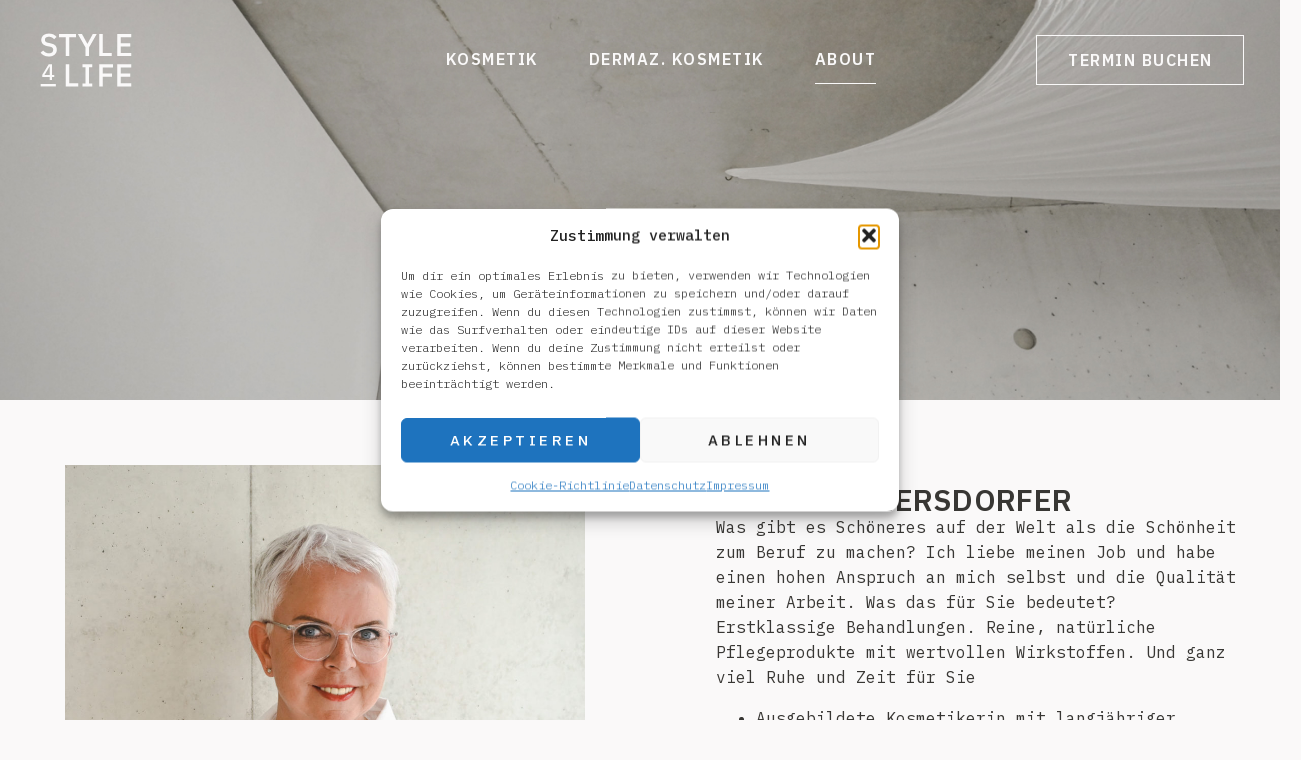

--- FILE ---
content_type: text/html; charset=UTF-8
request_url: https://www.style-4-life.de/about-style-4-life/
body_size: 18167
content:
<!-- open output: jupiterx_doctype --><!DOCTYPE html><!-- close output: jupiterx_doctype --><html lang="de" data-markup-id="jupiterx_html"><head  data-markup-id="jupiterx_head">	<meta charset="UTF-8" />
	<meta name="viewport" content="width=device-width, initial-scale=1" />
	<meta name='robots' content='index, follow, max-image-preview:large, max-snippet:-1, max-video-preview:-1' />

	<!-- This site is optimized with the Yoast SEO plugin v26.8 - https://yoast.com/product/yoast-seo-wordpress/ -->
	<title>About - Style-4-Life</title>
	<meta name="description" content="Das Kosmetikstudio Style-4-Life stellt sich vor. Inhaberin und Geschäftsführerin Karla Keinerdorfer führt das Studio seit mehr als 14 Jahren und wird von weiteren Fachpersonen unterstützt." />
	<link rel="canonical" href="https://www.style-4-life.de/about-style-4-life/" />
	<meta property="og:locale" content="de_DE" />
	<meta property="og:type" content="article" />
	<meta property="og:title" content="About - Style-4-Life" />
	<meta property="og:description" content="Das Kosmetikstudio Style-4-Life stellt sich vor. Inhaberin und Geschäftsführerin Karla Keinerdorfer führt das Studio seit mehr als 14 Jahren und wird von weiteren Fachpersonen unterstützt." />
	<meta property="og:url" content="https://www.style-4-life.de/about-style-4-life/" />
	<meta property="og:site_name" content="Style-4-Life" />
	<meta property="article:modified_time" content="2025-12-12T07:27:09+00:00" />
	<meta property="og:image" content="https://www.style-4-life.de/wp-content/uploads/2023/05/Karla-Keinerdorfer-Profilbild-Q-scaled.jpg" />
	<meta property="og:image:width" content="2560" />
	<meta property="og:image:height" content="2560" />
	<meta property="og:image:type" content="image/jpeg" />
	<meta name="twitter:card" content="summary_large_image" />
	<meta name="twitter:label1" content="Geschätzte Lesezeit" />
	<meta name="twitter:data1" content="3 Minuten" />
	<script type="application/ld+json" class="yoast-schema-graph">{"@context":"https://schema.org","@graph":[{"@type":"WebPage","@id":"https://www.style-4-life.de/about-style-4-life/","url":"https://www.style-4-life.de/about-style-4-life/","name":"About - Style-4-Life","isPartOf":{"@id":"https://www.style-4-life.de/#website"},"primaryImageOfPage":{"@id":"https://www.style-4-life.de/about-style-4-life/#primaryimage"},"image":{"@id":"https://www.style-4-life.de/about-style-4-life/#primaryimage"},"thumbnailUrl":"https://www.style-4-life.de/wp-content/uploads/2023/05/Karla-Keinerdorfer-Profilbild-Q-1024x1024.jpg","datePublished":"2023-05-01T14:54:23+00:00","dateModified":"2025-12-12T07:27:09+00:00","description":"Das Kosmetikstudio Style-4-Life stellt sich vor. Inhaberin und Geschäftsführerin Karla Keinerdorfer führt das Studio seit mehr als 14 Jahren und wird von weiteren Fachpersonen unterstützt.","breadcrumb":{"@id":"https://www.style-4-life.de/about-style-4-life/#breadcrumb"},"inLanguage":"de","potentialAction":[{"@type":"ReadAction","target":["https://www.style-4-life.de/about-style-4-life/"]}]},{"@type":"ImageObject","inLanguage":"de","@id":"https://www.style-4-life.de/about-style-4-life/#primaryimage","url":"https://www.style-4-life.de/wp-content/uploads/2023/05/Karla-Keinerdorfer-Profilbild-Q-scaled.jpg","contentUrl":"https://www.style-4-life.de/wp-content/uploads/2023/05/Karla-Keinerdorfer-Profilbild-Q-scaled.jpg","width":2560,"height":2560,"caption":"Frau mit weißem Hemd und Kurzhaarfrisur"},{"@type":"BreadcrumbList","@id":"https://www.style-4-life.de/about-style-4-life/#breadcrumb","itemListElement":[{"@type":"ListItem","position":1,"name":"Startseite","item":"https://www.style-4-life.de/"},{"@type":"ListItem","position":2,"name":"About"}]},{"@type":"WebSite","@id":"https://www.style-4-life.de/#website","url":"https://www.style-4-life.de/","name":"Style-4-Life","description":"Moderne Kosmetik nach Maß","potentialAction":[{"@type":"SearchAction","target":{"@type":"EntryPoint","urlTemplate":"https://www.style-4-life.de/?s={search_term_string}"},"query-input":{"@type":"PropertyValueSpecification","valueRequired":true,"valueName":"search_term_string"}}],"inLanguage":"de"}]}</script>
	<!-- / Yoast SEO plugin. -->


<link rel='dns-prefetch' href='//stats.wp.com' />
<link rel="alternate" type="application/rss+xml" title="Style-4-Life &raquo; Feed" href="https://www.style-4-life.de/feed/" />
<link rel="alternate" type="application/rss+xml" title="Style-4-Life &raquo; Kommentar-Feed" href="https://www.style-4-life.de/comments/feed/" />
<link rel="alternate" title="oEmbed (JSON)" type="application/json+oembed" href="https://www.style-4-life.de/wp-json/oembed/1.0/embed?url=https%3A%2F%2Fwww.style-4-life.de%2Fabout-style-4-life%2F" />
<link rel="alternate" title="oEmbed (XML)" type="text/xml+oembed" href="https://www.style-4-life.de/wp-json/oembed/1.0/embed?url=https%3A%2F%2Fwww.style-4-life.de%2Fabout-style-4-life%2F&#038;format=xml" />
<style id='wp-img-auto-sizes-contain-inline-css' type='text/css'>
img:is([sizes=auto i],[sizes^="auto," i]){contain-intrinsic-size:3000px 1500px}
/*# sourceURL=wp-img-auto-sizes-contain-inline-css */
</style>
<style id='wp-emoji-styles-inline-css' type='text/css'>

	img.wp-smiley, img.emoji {
		display: inline !important;
		border: none !important;
		box-shadow: none !important;
		height: 1em !important;
		width: 1em !important;
		margin: 0 0.07em !important;
		vertical-align: -0.1em !important;
		background: none !important;
		padding: 0 !important;
	}
/*# sourceURL=wp-emoji-styles-inline-css */
</style>
<style id='classic-theme-styles-inline-css' type='text/css'>
/*! This file is auto-generated */
.wp-block-button__link{color:#fff;background-color:#32373c;border-radius:9999px;box-shadow:none;text-decoration:none;padding:calc(.667em + 2px) calc(1.333em + 2px);font-size:1.125em}.wp-block-file__button{background:#32373c;color:#fff;text-decoration:none}
/*# sourceURL=/wp-includes/css/classic-themes.min.css */
</style>
<link rel='stylesheet' id='mediaelement-css' href='https://www.style-4-life.de/wp-includes/js/mediaelement/mediaelementplayer-legacy.min.css?ver=4.2.17' type='text/css' media='all' />
<link rel='stylesheet' id='wp-mediaelement-css' href='https://www.style-4-life.de/wp-includes/js/mediaelement/wp-mediaelement.min.css?ver=6.9' type='text/css' media='all' />
<style id='jetpack-sharing-buttons-style-inline-css' type='text/css'>
.jetpack-sharing-buttons__services-list{display:flex;flex-direction:row;flex-wrap:wrap;gap:0;list-style-type:none;margin:5px;padding:0}.jetpack-sharing-buttons__services-list.has-small-icon-size{font-size:12px}.jetpack-sharing-buttons__services-list.has-normal-icon-size{font-size:16px}.jetpack-sharing-buttons__services-list.has-large-icon-size{font-size:24px}.jetpack-sharing-buttons__services-list.has-huge-icon-size{font-size:36px}@media print{.jetpack-sharing-buttons__services-list{display:none!important}}.editor-styles-wrapper .wp-block-jetpack-sharing-buttons{gap:0;padding-inline-start:0}ul.jetpack-sharing-buttons__services-list.has-background{padding:1.25em 2.375em}
/*# sourceURL=https://www.style-4-life.de/wp-content/plugins/jetpack/_inc/blocks/sharing-buttons/view.css */
</style>
<style id='global-styles-inline-css' type='text/css'>
:root{--wp--preset--aspect-ratio--square: 1;--wp--preset--aspect-ratio--4-3: 4/3;--wp--preset--aspect-ratio--3-4: 3/4;--wp--preset--aspect-ratio--3-2: 3/2;--wp--preset--aspect-ratio--2-3: 2/3;--wp--preset--aspect-ratio--16-9: 16/9;--wp--preset--aspect-ratio--9-16: 9/16;--wp--preset--color--black: #000000;--wp--preset--color--cyan-bluish-gray: #abb8c3;--wp--preset--color--white: #ffffff;--wp--preset--color--pale-pink: #f78da7;--wp--preset--color--vivid-red: #cf2e2e;--wp--preset--color--luminous-vivid-orange: #ff6900;--wp--preset--color--luminous-vivid-amber: #fcb900;--wp--preset--color--light-green-cyan: #7bdcb5;--wp--preset--color--vivid-green-cyan: #00d084;--wp--preset--color--pale-cyan-blue: #8ed1fc;--wp--preset--color--vivid-cyan-blue: #0693e3;--wp--preset--color--vivid-purple: #9b51e0;--wp--preset--gradient--vivid-cyan-blue-to-vivid-purple: linear-gradient(135deg,rgb(6,147,227) 0%,rgb(155,81,224) 100%);--wp--preset--gradient--light-green-cyan-to-vivid-green-cyan: linear-gradient(135deg,rgb(122,220,180) 0%,rgb(0,208,130) 100%);--wp--preset--gradient--luminous-vivid-amber-to-luminous-vivid-orange: linear-gradient(135deg,rgb(252,185,0) 0%,rgb(255,105,0) 100%);--wp--preset--gradient--luminous-vivid-orange-to-vivid-red: linear-gradient(135deg,rgb(255,105,0) 0%,rgb(207,46,46) 100%);--wp--preset--gradient--very-light-gray-to-cyan-bluish-gray: linear-gradient(135deg,rgb(238,238,238) 0%,rgb(169,184,195) 100%);--wp--preset--gradient--cool-to-warm-spectrum: linear-gradient(135deg,rgb(74,234,220) 0%,rgb(151,120,209) 20%,rgb(207,42,186) 40%,rgb(238,44,130) 60%,rgb(251,105,98) 80%,rgb(254,248,76) 100%);--wp--preset--gradient--blush-light-purple: linear-gradient(135deg,rgb(255,206,236) 0%,rgb(152,150,240) 100%);--wp--preset--gradient--blush-bordeaux: linear-gradient(135deg,rgb(254,205,165) 0%,rgb(254,45,45) 50%,rgb(107,0,62) 100%);--wp--preset--gradient--luminous-dusk: linear-gradient(135deg,rgb(255,203,112) 0%,rgb(199,81,192) 50%,rgb(65,88,208) 100%);--wp--preset--gradient--pale-ocean: linear-gradient(135deg,rgb(255,245,203) 0%,rgb(182,227,212) 50%,rgb(51,167,181) 100%);--wp--preset--gradient--electric-grass: linear-gradient(135deg,rgb(202,248,128) 0%,rgb(113,206,126) 100%);--wp--preset--gradient--midnight: linear-gradient(135deg,rgb(2,3,129) 0%,rgb(40,116,252) 100%);--wp--preset--font-size--small: 13px;--wp--preset--font-size--medium: 20px;--wp--preset--font-size--large: 36px;--wp--preset--font-size--x-large: 42px;--wp--preset--spacing--20: 0.44rem;--wp--preset--spacing--30: 0.67rem;--wp--preset--spacing--40: 1rem;--wp--preset--spacing--50: 1.5rem;--wp--preset--spacing--60: 2.25rem;--wp--preset--spacing--70: 3.38rem;--wp--preset--spacing--80: 5.06rem;--wp--preset--shadow--natural: 6px 6px 9px rgba(0, 0, 0, 0.2);--wp--preset--shadow--deep: 12px 12px 50px rgba(0, 0, 0, 0.4);--wp--preset--shadow--sharp: 6px 6px 0px rgba(0, 0, 0, 0.2);--wp--preset--shadow--outlined: 6px 6px 0px -3px rgb(255, 255, 255), 6px 6px rgb(0, 0, 0);--wp--preset--shadow--crisp: 6px 6px 0px rgb(0, 0, 0);}:where(.is-layout-flex){gap: 0.5em;}:where(.is-layout-grid){gap: 0.5em;}body .is-layout-flex{display: flex;}.is-layout-flex{flex-wrap: wrap;align-items: center;}.is-layout-flex > :is(*, div){margin: 0;}body .is-layout-grid{display: grid;}.is-layout-grid > :is(*, div){margin: 0;}:where(.wp-block-columns.is-layout-flex){gap: 2em;}:where(.wp-block-columns.is-layout-grid){gap: 2em;}:where(.wp-block-post-template.is-layout-flex){gap: 1.25em;}:where(.wp-block-post-template.is-layout-grid){gap: 1.25em;}.has-black-color{color: var(--wp--preset--color--black) !important;}.has-cyan-bluish-gray-color{color: var(--wp--preset--color--cyan-bluish-gray) !important;}.has-white-color{color: var(--wp--preset--color--white) !important;}.has-pale-pink-color{color: var(--wp--preset--color--pale-pink) !important;}.has-vivid-red-color{color: var(--wp--preset--color--vivid-red) !important;}.has-luminous-vivid-orange-color{color: var(--wp--preset--color--luminous-vivid-orange) !important;}.has-luminous-vivid-amber-color{color: var(--wp--preset--color--luminous-vivid-amber) !important;}.has-light-green-cyan-color{color: var(--wp--preset--color--light-green-cyan) !important;}.has-vivid-green-cyan-color{color: var(--wp--preset--color--vivid-green-cyan) !important;}.has-pale-cyan-blue-color{color: var(--wp--preset--color--pale-cyan-blue) !important;}.has-vivid-cyan-blue-color{color: var(--wp--preset--color--vivid-cyan-blue) !important;}.has-vivid-purple-color{color: var(--wp--preset--color--vivid-purple) !important;}.has-black-background-color{background-color: var(--wp--preset--color--black) !important;}.has-cyan-bluish-gray-background-color{background-color: var(--wp--preset--color--cyan-bluish-gray) !important;}.has-white-background-color{background-color: var(--wp--preset--color--white) !important;}.has-pale-pink-background-color{background-color: var(--wp--preset--color--pale-pink) !important;}.has-vivid-red-background-color{background-color: var(--wp--preset--color--vivid-red) !important;}.has-luminous-vivid-orange-background-color{background-color: var(--wp--preset--color--luminous-vivid-orange) !important;}.has-luminous-vivid-amber-background-color{background-color: var(--wp--preset--color--luminous-vivid-amber) !important;}.has-light-green-cyan-background-color{background-color: var(--wp--preset--color--light-green-cyan) !important;}.has-vivid-green-cyan-background-color{background-color: var(--wp--preset--color--vivid-green-cyan) !important;}.has-pale-cyan-blue-background-color{background-color: var(--wp--preset--color--pale-cyan-blue) !important;}.has-vivid-cyan-blue-background-color{background-color: var(--wp--preset--color--vivid-cyan-blue) !important;}.has-vivid-purple-background-color{background-color: var(--wp--preset--color--vivid-purple) !important;}.has-black-border-color{border-color: var(--wp--preset--color--black) !important;}.has-cyan-bluish-gray-border-color{border-color: var(--wp--preset--color--cyan-bluish-gray) !important;}.has-white-border-color{border-color: var(--wp--preset--color--white) !important;}.has-pale-pink-border-color{border-color: var(--wp--preset--color--pale-pink) !important;}.has-vivid-red-border-color{border-color: var(--wp--preset--color--vivid-red) !important;}.has-luminous-vivid-orange-border-color{border-color: var(--wp--preset--color--luminous-vivid-orange) !important;}.has-luminous-vivid-amber-border-color{border-color: var(--wp--preset--color--luminous-vivid-amber) !important;}.has-light-green-cyan-border-color{border-color: var(--wp--preset--color--light-green-cyan) !important;}.has-vivid-green-cyan-border-color{border-color: var(--wp--preset--color--vivid-green-cyan) !important;}.has-pale-cyan-blue-border-color{border-color: var(--wp--preset--color--pale-cyan-blue) !important;}.has-vivid-cyan-blue-border-color{border-color: var(--wp--preset--color--vivid-cyan-blue) !important;}.has-vivid-purple-border-color{border-color: var(--wp--preset--color--vivid-purple) !important;}.has-vivid-cyan-blue-to-vivid-purple-gradient-background{background: var(--wp--preset--gradient--vivid-cyan-blue-to-vivid-purple) !important;}.has-light-green-cyan-to-vivid-green-cyan-gradient-background{background: var(--wp--preset--gradient--light-green-cyan-to-vivid-green-cyan) !important;}.has-luminous-vivid-amber-to-luminous-vivid-orange-gradient-background{background: var(--wp--preset--gradient--luminous-vivid-amber-to-luminous-vivid-orange) !important;}.has-luminous-vivid-orange-to-vivid-red-gradient-background{background: var(--wp--preset--gradient--luminous-vivid-orange-to-vivid-red) !important;}.has-very-light-gray-to-cyan-bluish-gray-gradient-background{background: var(--wp--preset--gradient--very-light-gray-to-cyan-bluish-gray) !important;}.has-cool-to-warm-spectrum-gradient-background{background: var(--wp--preset--gradient--cool-to-warm-spectrum) !important;}.has-blush-light-purple-gradient-background{background: var(--wp--preset--gradient--blush-light-purple) !important;}.has-blush-bordeaux-gradient-background{background: var(--wp--preset--gradient--blush-bordeaux) !important;}.has-luminous-dusk-gradient-background{background: var(--wp--preset--gradient--luminous-dusk) !important;}.has-pale-ocean-gradient-background{background: var(--wp--preset--gradient--pale-ocean) !important;}.has-electric-grass-gradient-background{background: var(--wp--preset--gradient--electric-grass) !important;}.has-midnight-gradient-background{background: var(--wp--preset--gradient--midnight) !important;}.has-small-font-size{font-size: var(--wp--preset--font-size--small) !important;}.has-medium-font-size{font-size: var(--wp--preset--font-size--medium) !important;}.has-large-font-size{font-size: var(--wp--preset--font-size--large) !important;}.has-x-large-font-size{font-size: var(--wp--preset--font-size--x-large) !important;}
:where(.wp-block-post-template.is-layout-flex){gap: 1.25em;}:where(.wp-block-post-template.is-layout-grid){gap: 1.25em;}
:where(.wp-block-term-template.is-layout-flex){gap: 1.25em;}:where(.wp-block-term-template.is-layout-grid){gap: 1.25em;}
:where(.wp-block-columns.is-layout-flex){gap: 2em;}:where(.wp-block-columns.is-layout-grid){gap: 2em;}
:root :where(.wp-block-pullquote){font-size: 1.5em;line-height: 1.6;}
/*# sourceURL=global-styles-inline-css */
</style>
<link rel='stylesheet' id='cmplz-general-css' href='https://www.style-4-life.de/wp-content/plugins/complianz-gdpr/assets/css/cookieblocker.min.css?ver=1766020689' type='text/css' media='all' />
<link rel='stylesheet' id='jupiterx-popups-animation-css' href='https://www.style-4-life.de/wp-content/plugins/jupiterx-core/includes/extensions/raven/assets/lib/animate/animate.min.css?ver=4.8.11' type='text/css' media='all' />
<link rel='stylesheet' id='jupiterx-css' href='https://www.style-4-life.de/wp-content/uploads/jupiterx/compiler/jupiterx/style.css?ver=76c985e' type='text/css' media='all' />
<link rel='stylesheet' id='jupiterx-elements-dynamic-styles-css' href='https://www.style-4-life.de/wp-content/uploads/jupiterx/compiler/jupiterx-elements-dynamic-styles/style.css?ver=589af61' type='text/css' media='all' />
<link rel='stylesheet' id='elementor-icons-css' href='https://www.style-4-life.de/wp-content/plugins/elementor/assets/lib/eicons/css/elementor-icons.min.css?ver=5.44.0' type='text/css' media='all' />
<link rel='stylesheet' id='elementor-frontend-css' href='https://www.style-4-life.de/wp-content/plugins/elementor/assets/css/frontend.min.css?ver=3.33.4' type='text/css' media='all' />
<link rel='stylesheet' id='font-awesome-css' href='https://www.style-4-life.de/wp-content/plugins/elementor/assets/lib/font-awesome/css/font-awesome.min.css?ver=4.7.0' type='text/css' media='all' />
<link rel='stylesheet' id='jupiterx-core-raven-frontend-css' href='https://www.style-4-life.de/wp-content/plugins/jupiterx-core/includes/extensions/raven/assets/css/frontend.min.css?ver=6.9' type='text/css' media='all' />
<link rel='stylesheet' id='elementor-post-8-css' href='https://www.style-4-life.de/wp-content/uploads/elementor/css/post-8.css?ver=1768959162' type='text/css' media='all' />
<link rel='stylesheet' id='flatpickr-css' href='https://www.style-4-life.de/wp-content/plugins/elementor/assets/lib/flatpickr/flatpickr.min.css?ver=4.6.13' type='text/css' media='all' />
<link rel='stylesheet' id='widget-heading-css' href='https://www.style-4-life.de/wp-content/plugins/elementor/assets/css/widget-heading.min.css?ver=3.33.4' type='text/css' media='all' />
<link rel='stylesheet' id='widget-image-css' href='https://www.style-4-life.de/wp-content/plugins/elementor/assets/css/widget-image.min.css?ver=3.33.4' type='text/css' media='all' />
<link rel='stylesheet' id='swiper-css' href='https://www.style-4-life.de/wp-content/plugins/elementor/assets/lib/swiper/v8/css/swiper.min.css?ver=8.4.5' type='text/css' media='all' />
<link rel='stylesheet' id='e-swiper-css' href='https://www.style-4-life.de/wp-content/plugins/elementor/assets/css/conditionals/e-swiper.min.css?ver=3.33.4' type='text/css' media='all' />
<link rel='stylesheet' id='widget-image-gallery-css' href='https://www.style-4-life.de/wp-content/plugins/elementor/assets/css/widget-image-gallery.min.css?ver=3.33.4' type='text/css' media='all' />
<link rel='stylesheet' id='elementor-post-840-css' href='https://www.style-4-life.de/wp-content/uploads/elementor/css/post-840.css?ver=1768975534' type='text/css' media='all' />
<link rel='stylesheet' id='elementor-post-13-css' href='https://www.style-4-life.de/wp-content/uploads/elementor/css/post-13.css?ver=1768959162' type='text/css' media='all' />
<link rel='stylesheet' id='elementor-post-978-css' href='https://www.style-4-life.de/wp-content/uploads/elementor/css/post-978.css?ver=1768959162' type='text/css' media='all' />
<link rel='stylesheet' id='elementor-post-15-css' href='https://www.style-4-life.de/wp-content/uploads/elementor/css/post-15.css?ver=1768959163' type='text/css' media='all' />
<link rel='stylesheet' id='elementor-gf-local-ibmplexsans-css' href='https://www.style-4-life.de/wp-content/uploads/elementor/google-fonts/css/ibmplexsans.css?ver=1744739153' type='text/css' media='all' />
<link rel='stylesheet' id='elementor-gf-local-ibmplexmono-css' href='https://www.style-4-life.de/wp-content/uploads/elementor/google-fonts/css/ibmplexmono.css?ver=1744739162' type='text/css' media='all' />
<link rel='stylesheet' id='elementor-gf-local-roboto-css' href='https://www.style-4-life.de/wp-content/uploads/elementor/google-fonts/css/roboto.css?ver=1744739203' type='text/css' media='all' />
<script type="text/javascript" src="https://www.style-4-life.de/wp-includes/js/jquery/jquery.min.js?ver=3.7.1" id="jquery-core-js"></script>
<script type="text/javascript" src="https://www.style-4-life.de/wp-includes/js/jquery/jquery-migrate.min.js?ver=3.4.1" id="jquery-migrate-js"></script>
<script type="text/javascript" src="https://www.style-4-life.de/wp-content/themes/jupiterx/lib/admin/assets/lib/webfont/webfont.min.js?ver=1.6.26" id="jupiterx-webfont-js"></script>
<script type="text/javascript" id="jupiterx-webfont-js-after">
/* <![CDATA[ */
WebFont.load({
				google: {
					families: ['IBM Plex Mono:100,200,300,400,500,600,700,800,900,100italic,200italic,300italic,400italic,500italic,600italic,700italic,800italic,900italic','IBM Plex Sans:100,200,300,400,500,600,700,800,900,100italic,200italic,300italic,400italic,500italic,600italic,700italic,800italic,900italic']
				}
			});
//# sourceURL=jupiterx-webfont-js-after
/* ]]> */
</script>
<script type="text/javascript" src="https://www.style-4-life.de/wp-content/themes/jupiterx/lib/assets/dist/js/utils.min.js?ver=4.8.11" id="jupiterx-utils-js"></script>
<link rel="https://api.w.org/" href="https://www.style-4-life.de/wp-json/" /><link rel="alternate" title="JSON" type="application/json" href="https://www.style-4-life.de/wp-json/wp/v2/pages/840" /><link rel="EditURI" type="application/rsd+xml" title="RSD" href="https://www.style-4-life.de/xmlrpc.php?rsd" />
<meta name="generator" content="WordPress 6.9" />
<link rel='shortlink' href='https://www.style-4-life.de/?p=840' />
	<style>img#wpstats{display:none}</style>
					<style>.cmplz-hidden {
					display: none !important;
				}</style><meta name="generator" content="Elementor 3.33.4; features: additional_custom_breakpoints; settings: css_print_method-external, google_font-enabled, font_display-swap">
			<style>
				.e-con.e-parent:nth-of-type(n+4):not(.e-lazyloaded):not(.e-no-lazyload),
				.e-con.e-parent:nth-of-type(n+4):not(.e-lazyloaded):not(.e-no-lazyload) * {
					background-image: none !important;
				}
				@media screen and (max-height: 1024px) {
					.e-con.e-parent:nth-of-type(n+3):not(.e-lazyloaded):not(.e-no-lazyload),
					.e-con.e-parent:nth-of-type(n+3):not(.e-lazyloaded):not(.e-no-lazyload) * {
						background-image: none !important;
					}
				}
				@media screen and (max-height: 640px) {
					.e-con.e-parent:nth-of-type(n+2):not(.e-lazyloaded):not(.e-no-lazyload),
					.e-con.e-parent:nth-of-type(n+2):not(.e-lazyloaded):not(.e-no-lazyload) * {
						background-image: none !important;
					}
				}
			</style>
			<link rel="icon" href="https://www.style-4-life.de/wp-content/uploads/2023/05/cropped-S4L-Icon-32x32.jpg" sizes="32x32" />
<link rel="icon" href="https://www.style-4-life.de/wp-content/uploads/2023/05/cropped-S4L-Icon-192x192.jpg" sizes="192x192" />
<link rel="apple-touch-icon" href="https://www.style-4-life.de/wp-content/uploads/2023/05/cropped-S4L-Icon-180x180.jpg" />
<meta name="msapplication-TileImage" content="https://www.style-4-life.de/wp-content/uploads/2023/05/cropped-S4L-Icon-270x270.jpg" />
</head><body data-cmplz=1 class="wp-singular page-template page-template-elementor_header_footer page page-id-840 wp-theme-jupiterx no-js elementor-default elementor-template-full-width elementor-kit-8 elementor-page elementor-page-840 jupiterx-header-sticky jupiterx-header-overlapped jupiterx-header-overlapped-mobile" itemscope="itemscope" itemtype="http://schema.org/WebPage" data-markup-id="jupiterx_body"><a class="jupiterx-a11y jupiterx-a11y-skip-navigation-link" href="#jupiterx-main" data-markup-id="jupiterx_a11y_skip_navigation_link">Skip to content</a><div class="jupiterx-site" data-markup-id="jupiterx_site"><header class="jupiterx-header jupiterx-header-custom jupiterx-header-sticky-custom" data-jupiterx-settings="{&quot;breakpoint&quot;:&quot;767.98&quot;,&quot;template&quot;:&quot;13&quot;,&quot;stickyTemplate&quot;:&quot;978&quot;,&quot;behavior&quot;:&quot;sticky&quot;,&quot;offset&quot;:&quot;500&quot;,&quot;overlap&quot;:&quot;desktop,mobile&quot;}" role="banner" itemscope="itemscope" itemtype="http://schema.org/WPHeader" data-markup-id="jupiterx_header"><!-- open output: jupiterx_custom_header_template -->		<div data-elementor-type="header" data-elementor-id="13" class="elementor elementor-13">
						<section class="elementor-section elementor-top-section elementor-element elementor-element-0c8547a elementor-section-height-min-height elementor-section-full_width elementor-section-stretched elementor-section-height-default elementor-section-items-middle" data-id="0c8547a" data-element_type="section" data-settings="{&quot;background_background&quot;:&quot;classic&quot;,&quot;stretch_section&quot;:&quot;section-stretched&quot;}">
						<div class="elementor-container elementor-column-gap-default">
					<div class="elementor-column elementor-col-100 elementor-top-column elementor-element elementor-element-e49a253 raven-column-flex-horizontal" data-id="e49a253" data-element_type="column" data-settings="{&quot;background_background&quot;:&quot;classic&quot;}">
			<div class="elementor-widget-wrap elementor-element-populated">
						<div class="elementor-element elementor-element-76fc981 elementor-widget-mobile__width-initial elementor-widget elementor-widget-raven-site-logo" data-id="76fc981" data-element_type="widget" data-widget_type="raven-site-logo.default">
				<div class="elementor-widget-container">
							<div class="raven-widget-wrapper">
			<div class="raven-site-logo">
									<a class="raven-site-logo-link" href="https://www.style-4-life.de">
								<picture><source media='(max-width:767px)' srcset=' https://preview.style-4-life.de/wp-content/uploads/2023/05/S4L-Logo-White-1.svg '><img alt="Style-4-Life" data-no-lazy="1" src=' https://www.style-4-life.de/wp-content/uploads/2023/05/S4L-Logo-White.svg '></picture>									</a>
							</div>
		</div>
						</div>
				</div>
				<div class="elementor-element elementor-element-0c6fc14 raven-breakpoint-tablet raven-tablet-nav-menu-align-center raven-mobile-nav-menu-align-center elementor-widget-mobile__width-initial raven-nav-menu-stretch elementor-widget elementor-widget-raven-nav-menu" data-id="0c6fc14" data-element_type="widget" data-settings="{&quot;submenu_space_between&quot;:{&quot;unit&quot;:&quot;px&quot;,&quot;size&quot;:0,&quot;sizes&quot;:[]},&quot;submenu_icon&quot;:&quot;&lt;svg 0=\&quot;fas fa-chevron-down\&quot; class=\&quot;e-font-icon-svg e-fas-chevron-down\&quot;&gt;\n\t\t\t\t\t&lt;use xlink:href=\&quot;#fas-chevron-down\&quot;&gt;\n\t\t\t\t\t\t&lt;symbol id=\&quot;fas-chevron-down\&quot; viewBox=\&quot;0 0 448 512\&quot;&gt;\n\t\t\t\t\t\t\t&lt;path d=\&quot;M207.029 381.476L12.686 187.132c-9.373-9.373-9.373-24.569 0-33.941l22.667-22.667c9.357-9.357 24.522-9.375 33.901-.04L224 284.505l154.745-154.021c9.379-9.335 24.544-9.317 33.901.04l22.667 22.667c9.373 9.373 9.373 24.569 0 33.941L240.971 381.476c-9.373 9.372-24.569 9.372-33.942 0z\&quot;&gt;&lt;\/path&gt;\n\t\t\t\t\t\t&lt;\/symbol&gt;\n\t\t\t\t\t&lt;\/use&gt;\n\t\t\t\t&lt;\/svg&gt;&quot;,&quot;full_width&quot;:&quot;stretch&quot;,&quot;mobile_layout&quot;:&quot;dropdown&quot;,&quot;submenu_opening_position&quot;:&quot;bottom&quot;}" data-widget_type="raven-nav-menu.default">
				<div class="elementor-widget-container">
							<nav class="raven-nav-menu-main raven-nav-menu-horizontal raven-nav-menu-tablet- raven-nav-menu-mobile- raven-nav-icons-hidden-desktop raven-nav-icons-hidden-tablet raven-nav-icons-hidden-mobile">
			<ul id="menu-0c6fc14" class="raven-nav-menu"><li class="menu-item menu-item-type-post_type menu-item-object-page menu-item-862"><a href="https://www.style-4-life.de/kosmetik/" class="raven-menu-item raven-link-item ">Kosmetik</a></li>
<li class="menu-item menu-item-type-post_type menu-item-object-page menu-item-861"><a href="https://www.style-4-life.de/dermazeutische-kosmetik/" class="raven-menu-item raven-link-item ">Dermaz. Kosmetik</a></li>
<li class="menu-item menu-item-type-post_type menu-item-object-page current-menu-item page_item page-item-840 current_page_item menu-item-860"><a href="https://www.style-4-life.de/about-style-4-life/" aria-current="page" class="raven-menu-item raven-link-item  raven-menu-item-active">About</a></li>
</ul>		</nav>

		<div class="raven-nav-menu-toggle">

						<div class="raven-nav-menu-toggle-button ">
				
				<div class="hamburger hamburger--squeeze">
					<div class="hamburger-box">
						<div class="hamburger-inner"></div>
					</div>
				</div>
								</div>

		</div>
		<nav class="raven-nav-icons-hidden-desktop raven-nav-icons-hidden-tablet raven-nav-icons-hidden-mobile raven-nav-menu-mobile raven-nav-menu-dropdown">
									<div class="raven-container">
				<ul id="menu-mobile-0c6fc14" class="raven-nav-menu"><li class="menu-item menu-item-type-post_type menu-item-object-page menu-item-862"><a href="https://www.style-4-life.de/kosmetik/" class="raven-menu-item raven-link-item ">Kosmetik</a></li>
<li class="menu-item menu-item-type-post_type menu-item-object-page menu-item-861"><a href="https://www.style-4-life.de/dermazeutische-kosmetik/" class="raven-menu-item raven-link-item ">Dermaz. Kosmetik</a></li>
<li class="menu-item menu-item-type-post_type menu-item-object-page current-menu-item page_item page-item-840 current_page_item menu-item-860"><a href="https://www.style-4-life.de/about-style-4-life/" aria-current="page" class="raven-menu-item raven-link-item  raven-menu-item-active">About</a></li>
</ul>			</div>
		</nav>
						</div>
				</div>
				<div class="elementor-element elementor-element-c7fc7da elementor-align-center elementor-mobile-align-right elementor-widget elementor-widget-raven-button" data-id="c7fc7da" data-element_type="widget" data-settings="{&quot;turn_to_popup_action_button&quot;:&quot;no&quot;}" data-widget_type="raven-button.default">
				<div class="elementor-widget-container">
							<div class="raven-widget-wrapper">
			<a class="raven-button raven-button-widget-normal-effect-none  raven-button-text-align-center raven-button-link elementor-animation-none" href="https://www.style-4-life.de/termin-buchen/" target="_blank">				<div class="raven-button-overlay" ></div>
				<span class="raven-button-content">
					
					<div class="button-text-container">
												<div class="raven-button-texts-wrapper">
							<div class="button-text">
								<span class="raven-button-text">
									TERMIN BUCHEN								</span>
							</div>
													</div>
											</div>
					
									</span>
			</a>		</div>
						</div>
				</div>
					</div>
		</div>
					</div>
		</section>
				</div>
		<!-- close output: jupiterx_custom_header_template --><!-- open output: jupiterx_custom_header_sticky_template -->		<div data-elementor-type="header" data-elementor-id="978" class="elementor elementor-978">
						<section class="elementor-section elementor-top-section elementor-element elementor-element-7a922cb6 elementor-section-height-min-height elementor-section-full_width elementor-section-stretched elementor-section-height-default elementor-section-items-middle" data-id="7a922cb6" data-element_type="section" data-settings="{&quot;background_background&quot;:&quot;classic&quot;,&quot;stretch_section&quot;:&quot;section-stretched&quot;}">
						<div class="elementor-container elementor-column-gap-default">
					<div class="elementor-column elementor-col-100 elementor-top-column elementor-element elementor-element-7f1ca2f7 raven-column-flex-space-evenly raven-column-flex-horizontal" data-id="7f1ca2f7" data-element_type="column" data-settings="{&quot;background_background&quot;:&quot;classic&quot;}">
			<div class="elementor-widget-wrap elementor-element-populated">
						<div class="elementor-element elementor-element-4274b466 elementor-widget-mobile__width-initial elementor-widget elementor-widget-raven-site-logo" data-id="4274b466" data-element_type="widget" data-widget_type="raven-site-logo.default">
				<div class="elementor-widget-container">
							<div class="raven-widget-wrapper">
			<div class="raven-site-logo">
									<a class="raven-site-logo-link" href="https://www.style-4-life.de">
								<picture><source media='(max-width:767px)' srcset=' https://www.style-4-life.de/wp-content/uploads/2023/05/S4L-Logo-Small.svg '><source media='(max-width:1024px)' srcset=' https://preview.style-4-life.de/wp-content/uploads/2023/05/S4L-Logo-1-1.svg '><img alt="Style-4-Life" data-no-lazy="1" src=' https://www.style-4-life.de/wp-content/uploads/2023/05/S4L-Logo-1-1.svg '></picture>									</a>
							</div>
		</div>
						</div>
				</div>
				<div class="elementor-element elementor-element-f8b96ee raven-breakpoint-tablet raven-tablet-nav-menu-align-center raven-mobile-nav-menu-align-center elementor-widget-mobile__width-initial raven-nav-menu-stretch elementor-widget elementor-widget-raven-nav-menu" data-id="f8b96ee" data-element_type="widget" data-settings="{&quot;submenu_space_between&quot;:{&quot;unit&quot;:&quot;px&quot;,&quot;size&quot;:0,&quot;sizes&quot;:[]},&quot;submenu_icon&quot;:&quot;&lt;svg 0=\&quot;fas fa-chevron-down\&quot; class=\&quot;e-font-icon-svg e-fas-chevron-down\&quot;&gt;\n\t\t\t\t\t&lt;use xlink:href=\&quot;#fas-chevron-down\&quot;&gt;\n\t\t\t\t\t\t&lt;symbol id=\&quot;fas-chevron-down\&quot; viewBox=\&quot;0 0 448 512\&quot;&gt;\n\t\t\t\t\t\t\t&lt;path d=\&quot;M207.029 381.476L12.686 187.132c-9.373-9.373-9.373-24.569 0-33.941l22.667-22.667c9.357-9.357 24.522-9.375 33.901-.04L224 284.505l154.745-154.021c9.379-9.335 24.544-9.317 33.901.04l22.667 22.667c9.373 9.373 9.373 24.569 0 33.941L240.971 381.476c-9.373 9.372-24.569 9.372-33.942 0z\&quot;&gt;&lt;\/path&gt;\n\t\t\t\t\t\t&lt;\/symbol&gt;\n\t\t\t\t\t&lt;\/use&gt;\n\t\t\t\t&lt;\/svg&gt;&quot;,&quot;full_width&quot;:&quot;stretch&quot;,&quot;mobile_layout&quot;:&quot;dropdown&quot;,&quot;submenu_opening_position&quot;:&quot;bottom&quot;}" data-widget_type="raven-nav-menu.default">
				<div class="elementor-widget-container">
							<nav class="raven-nav-menu-main raven-nav-menu-horizontal raven-nav-menu-tablet- raven-nav-menu-mobile- raven-nav-icons-hidden-desktop raven-nav-icons-hidden-tablet raven-nav-icons-hidden-mobile">
			<ul id="menu-f8b96ee" class="raven-nav-menu"><li class="menu-item menu-item-type-post_type menu-item-object-page menu-item-862"><a href="https://www.style-4-life.de/kosmetik/" class="raven-menu-item raven-link-item ">Kosmetik</a></li>
<li class="menu-item menu-item-type-post_type menu-item-object-page menu-item-861"><a href="https://www.style-4-life.de/dermazeutische-kosmetik/" class="raven-menu-item raven-link-item ">Dermaz. Kosmetik</a></li>
<li class="menu-item menu-item-type-post_type menu-item-object-page current-menu-item page_item page-item-840 current_page_item menu-item-860"><a href="https://www.style-4-life.de/about-style-4-life/" aria-current="page" class="raven-menu-item raven-link-item  raven-menu-item-active">About</a></li>
</ul>		</nav>

		<div class="raven-nav-menu-toggle">

						<div class="raven-nav-menu-toggle-button ">
				
				<div class="hamburger hamburger--squeeze">
					<div class="hamburger-box">
						<div class="hamburger-inner"></div>
					</div>
				</div>
								</div>

		</div>
		<nav class="raven-nav-icons-hidden-desktop raven-nav-icons-hidden-tablet raven-nav-icons-hidden-mobile raven-nav-menu-mobile raven-nav-menu-dropdown">
									<div class="raven-container">
				<ul id="menu-mobile-f8b96ee" class="raven-nav-menu"><li class="menu-item menu-item-type-post_type menu-item-object-page menu-item-862"><a href="https://www.style-4-life.de/kosmetik/" class="raven-menu-item raven-link-item ">Kosmetik</a></li>
<li class="menu-item menu-item-type-post_type menu-item-object-page menu-item-861"><a href="https://www.style-4-life.de/dermazeutische-kosmetik/" class="raven-menu-item raven-link-item ">Dermaz. Kosmetik</a></li>
<li class="menu-item menu-item-type-post_type menu-item-object-page current-menu-item page_item page-item-840 current_page_item menu-item-860"><a href="https://www.style-4-life.de/about-style-4-life/" aria-current="page" class="raven-menu-item raven-link-item  raven-menu-item-active">About</a></li>
</ul>			</div>
		</nav>
						</div>
				</div>
				<div class="elementor-element elementor-element-29c005db elementor-align-center elementor-mobile-align-right elementor-widget elementor-widget-raven-button" data-id="29c005db" data-element_type="widget" data-settings="{&quot;turn_to_popup_action_button&quot;:&quot;no&quot;}" data-widget_type="raven-button.default">
				<div class="elementor-widget-container">
							<div class="raven-widget-wrapper">
			<a class="raven-button raven-button-widget-normal-effect-none  raven-button-text-align-center raven-button-link elementor-animation-none" href="https://connect.shore.com/bookings/style-4-life/locations?locale=de&#038;origin=standalone">				<div class="raven-button-overlay" ></div>
				<span class="raven-button-content">
					
					<div class="button-text-container">
												<div class="raven-button-texts-wrapper">
							<div class="button-text">
								<span class="raven-button-text">
									TERMIN BUCHEN								</span>
							</div>
													</div>
											</div>
					
									</span>
			</a>		</div>
						</div>
				</div>
					</div>
		</div>
					</div>
		</section>
				</div>
		<!-- close output: jupiterx_custom_header_sticky_template --></header><main id="jupiterx-main" class="jupiterx-main" data-markup-id="jupiterx_main">		<div data-elementor-type="wp-page" data-elementor-id="840" class="elementor elementor-840">
				<div class="elementor-element elementor-element-26361130 e-flex e-con-boxed e-con e-parent" data-id="26361130" data-element_type="container" data-settings="{&quot;background_background&quot;:&quot;classic&quot;}">
					<div class="e-con-inner">
		<div class="elementor-element elementor-element-5eebef2e e-con-full e-flex e-con e-child" data-id="5eebef2e" data-element_type="container">
				<div class="elementor-element elementor-element-6e85d5ae elementor-hidden-desktop elementor-hidden-tablet elementor-widget elementor-widget-heading" data-id="6e85d5ae" data-element_type="widget" data-widget_type="heading.default">
				<div class="elementor-widget-container">
					<h2 class="elementor-heading-title elementor-size-default">About</h2>				</div>
				</div>
				</div>
		<div class="elementor-element elementor-element-4ad5e473 e-con-full e-flex e-con e-child" data-id="4ad5e473" data-element_type="container">
				</div>
					</div>
				</div>
		<div class="elementor-element elementor-element-47287194 e-con-full e-flex e-con e-parent" data-id="47287194" data-element_type="container">
		<div class="elementor-element elementor-element-25728d e-con-full e-flex e-con e-child" data-id="25728d" data-element_type="container">
				<div class="elementor-element elementor-element-376db077 elementor-widget elementor-widget-text-editor" data-id="376db077" data-element_type="widget" data-widget_type="text-editor.default">
				<div class="elementor-widget-container">
									<p>DAS BIN ICH</p>								</div>
				</div>
				<div class="elementor-element elementor-element-4fd28e2d elementor-widget elementor-widget-heading" data-id="4fd28e2d" data-element_type="widget" data-widget_type="heading.default">
				<div class="elementor-widget-container">
					<h2 class="elementor-heading-title elementor-size-default">Karla Keinersdorfer</h2>				</div>
				</div>
				<div class="elementor-element elementor-element-26cf4e6a elementor-widget elementor-widget-text-editor" data-id="26cf4e6a" data-element_type="widget" data-widget_type="text-editor.default">
				<div class="elementor-widget-container">
									<p>Was gibt es Schöneres auf der Welt als die Schönheit zum Beruf zu machen? Ich liebe meinen Job und habe einen hohen Anspruch an mich selbst und die Qualität meiner Arbeit. Was das für Sie bedeutet? Erstklassige Behandlungen. Reine, natürliche Pflegeprodukte mit wertvollen Wirkstoffen. Und ganz viel Ruhe und Zeit für Sie</p>								</div>
				</div>
				<div class="elementor-element elementor-element-2f193c76 elementor-widget elementor-widget-text-editor" data-id="2f193c76" data-element_type="widget" data-widget_type="text-editor.default">
				<div class="elementor-widget-container">
									<ul><li><p>Ausgebildete Kosmetikerin mit langjähriger Berufserfahrung</p></li><li>1. Preis &#8222;Deutschlands beste Kosmetikerin 2018&#8220; in der Kategorie Anti-Aging, verliehen durch den Spa business Verlag.</li></ul>								</div>
				</div>
				<div class="elementor-element elementor-element-97a0c0d elementor-widget elementor-widget-text-editor" data-id="97a0c0d" data-element_type="widget" data-widget_type="text-editor.default">
				<div class="elementor-widget-container">
									<p>Spezialgebiete</p>								</div>
				</div>
				<div class="elementor-element elementor-element-5c90500 elementor-widget elementor-widget-text-editor" data-id="5c90500" data-element_type="widget" data-widget_type="text-editor.default">
				<div class="elementor-widget-container">
									<ul><li>Unreine Haut </li><li>Anti Aging </li><li>Pigmentflecken </li><li>Rosacea</li></ul>								</div>
				</div>
				</div>
		<div class="elementor-element elementor-element-bafe0f9 e-con-full e-flex e-con e-child" data-id="bafe0f9" data-element_type="container">
				<div class="elementor-element elementor-element-2769146b elementor-widget elementor-widget-image" data-id="2769146b" data-element_type="widget" data-widget_type="image.default">
				<div class="elementor-widget-container">
															<img fetchpriority="high" decoding="async" width="1024" height="1024" src="https://www.style-4-life.de/wp-content/uploads/2023/05/Karla-Keinerdorfer-Profilbild-Q-1024x1024.jpg" class="attachment-large size-large wp-image-1106" alt="Frau mit weißem Hemd und Kurzhaarfrisur" srcset="https://www.style-4-life.de/wp-content/uploads/2023/05/Karla-Keinerdorfer-Profilbild-Q-1024x1024.jpg 1024w, https://www.style-4-life.de/wp-content/uploads/2023/05/Karla-Keinerdorfer-Profilbild-Q-300x300.jpg 300w, https://www.style-4-life.de/wp-content/uploads/2023/05/Karla-Keinerdorfer-Profilbild-Q-150x150.jpg 150w, https://www.style-4-life.de/wp-content/uploads/2023/05/Karla-Keinerdorfer-Profilbild-Q-768x768.jpg 768w, https://www.style-4-life.de/wp-content/uploads/2023/05/Karla-Keinerdorfer-Profilbild-Q-1536x1536.jpg 1536w, https://www.style-4-life.de/wp-content/uploads/2023/05/Karla-Keinerdorfer-Profilbild-Q-2048x2048.jpg 2048w, https://www.style-4-life.de/wp-content/uploads/2023/05/Karla-Keinerdorfer-Profilbild-Q-500x500.jpg 500w" sizes="(max-width: 1024px) 100vw, 1024px" />															</div>
				</div>
				</div>
				</div>
		<div class="elementor-element elementor-element-83337c4 e-flex e-con-boxed e-con e-parent" data-id="83337c4" data-element_type="container">
					<div class="e-con-inner">
		<div class="elementor-element elementor-element-c1ac12d e-con-full e-flex e-con e-child" data-id="c1ac12d" data-element_type="container">
				<div class="elementor-element elementor-element-935217f elementor-widget elementor-widget-text-editor" data-id="935217f" data-element_type="widget" data-widget_type="text-editor.default">
				<div class="elementor-widget-container">
									<p>Über uns</p>								</div>
				</div>
				<div class="elementor-element elementor-element-9d2285f elementor-widget elementor-widget-heading" data-id="9d2285f" data-element_type="widget" data-widget_type="heading.default">
				<div class="elementor-widget-container">
					<h2 class="elementor-heading-title elementor-size-default">Hier können Sie Ihren Alltagsstress hinter sich lassen.</h2>				</div>
				</div>
				<div class="elementor-element elementor-element-075e5e4 elementor-widget elementor-widget-text-editor" data-id="075e5e4" data-element_type="widget" data-widget_type="text-editor.default">
				<div class="elementor-widget-container">
									<p>Langjährige Erfahrung, stetige Weiterbildung und modernste Technologie sind Grundlagen unserer Arbeit – darauf sind wir schon ein bisschen stolz. Wir können überzeugt sagen: „Wir arbeiten im schönsten und interessantesten Beruf der Welt.“ Durch Weiterbildungen halten wir unsere Neugier wach und sind für unsere Kunden immer am Puls der Zeit.</p>								</div>
				</div>
				</div>
		<div class="elementor-element elementor-element-c167df3 e-con-full e-flex e-con e-child" data-id="c167df3" data-element_type="container">
				</div>
					</div>
				</div>
		<div class="elementor-element elementor-element-31c18a8c e-flex e-con-boxed e-con e-parent" data-id="31c18a8c" data-element_type="container" data-settings="{&quot;background_background&quot;:&quot;classic&quot;}">
					<div class="e-con-inner">
		<div class="elementor-element elementor-element-4528eef3 e-con-full e-flex e-con e-child" data-id="4528eef3" data-element_type="container">
				<div class="elementor-element elementor-element-32e854b9 elementor-widget elementor-widget-heading" data-id="32e854b9" data-element_type="widget" data-widget_type="heading.default">
				<div class="elementor-widget-container">
					<h2 class="elementor-heading-title elementor-size-default">Termine buchen</h2>				</div>
				</div>
				<div class="elementor-element elementor-element-3dbe7c21 elementor-widget elementor-widget-text-editor" data-id="3dbe7c21" data-element_type="widget" data-widget_type="text-editor.default">
				<div class="elementor-widget-container">
									<p>Über unser Buchungssystem können Sie im Handumdrehen Termine bei uns buchen. Sollten Fragen auftauchen, dürfen Sie uns jederzeit kontaktieren. </p>								</div>
				</div>
				<div class="elementor-element elementor-element-157ca213 elementor-widget elementor-widget-button" data-id="157ca213" data-element_type="widget" data-widget_type="button.default">
				<div class="elementor-widget-container">
									<div class="elementor-button-wrapper">
					<a class="elementor-button elementor-button-link elementor-size-sm" href="https://www.style-4-life.de/termin-buchen/">
						<span class="elementor-button-content-wrapper">
									<span class="elementor-button-text">Jetzt buchen</span>
					</span>
					</a>
				</div>
								</div>
				</div>
				</div>
		<div class="elementor-element elementor-element-12100a69 e-con-full elementor-hidden-mobile e-flex e-con e-child" data-id="12100a69" data-element_type="container">
				</div>
					</div>
				</div>
		<div class="elementor-element elementor-element-e3dac2e e-flex e-con-boxed e-con e-parent" data-id="e3dac2e" data-element_type="container">
					<div class="e-con-inner">
				<div class="elementor-element elementor-element-49b36f4 gallery-spacing-custom elementor-widget elementor-widget-image-gallery" data-id="49b36f4" data-element_type="widget" data-widget_type="image-gallery.default">
				<div class="elementor-widget-container">
							<div class="elementor-image-gallery">
			<div class="row gallery galleryid-840 gallery-columns-3 gallery-size-large" data-uk-grid-margin="" data-markup-id="jupiterx_post_gallery[_840]"><figure class="gallery-item" data-markup-id="jupiterx_post_gallery_item[_1863]"><div class="gallery-icon landscape" data-markup-id="jupiterx_post_gallery_icon[_1863]"><!-- open output: jupiterx_post_gallery_icon[_1863] --><a data-elementor-open-lightbox="yes" data-elementor-lightbox-slideshow="49b36f4" data-e-action-hash="#elementor-action%3Aaction%3Dlightbox%26settings%3DeyJpZCI6MTg2MywidXJsIjoiaHR0cHM6XC9cL3d3dy5zdHlsZS00LWxpZmUuZGVcL3dwLWNvbnRlbnRcL3VwbG9hZHNcLzIwMjNcLzA4XC9TNEwtSG9tZXBhZ2UtU3R1ZGlvLTA0LmpwZyIsInNsaWRlc2hvdyI6IjQ5YjM2ZjQifQ%3D%3D" href='https://www.style-4-life.de/wp-content/uploads/2023/08/S4L-Homepage-Studio-04.jpg'><img decoding="async" width="1024" height="1024" src="https://www.style-4-life.de/wp-content/uploads/2023/08/S4L-Homepage-Studio-04-1024x1024.jpg" class="attachment-large size-large" alt="" srcset="https://www.style-4-life.de/wp-content/uploads/2023/08/S4L-Homepage-Studio-04-1024x1024.jpg 1024w, https://www.style-4-life.de/wp-content/uploads/2023/08/S4L-Homepage-Studio-04-300x300.jpg 300w, https://www.style-4-life.de/wp-content/uploads/2023/08/S4L-Homepage-Studio-04-150x150.jpg 150w, https://www.style-4-life.de/wp-content/uploads/2023/08/S4L-Homepage-Studio-04-768x768.jpg 768w, https://www.style-4-life.de/wp-content/uploads/2023/08/S4L-Homepage-Studio-04-500x500.jpg 500w, https://www.style-4-life.de/wp-content/uploads/2023/08/S4L-Homepage-Studio-04.jpg 1080w" sizes="(max-width: 1024px) 100vw, 1024px" /></a><!-- close output: jupiterx_post_gallery_icon[_1863] --></div></figure><figure class="gallery-item" data-markup-id="jupiterx_post_gallery_item[_1942]"><div class="gallery-icon landscape" data-markup-id="jupiterx_post_gallery_icon[_1942]"><!-- open output: jupiterx_post_gallery_icon[_1942] --><a data-elementor-open-lightbox="yes" data-elementor-lightbox-slideshow="49b36f4" data-e-action-hash="#elementor-action%3Aaction%3Dlightbox%26settings%3DeyJpZCI6MTk0MiwidXJsIjoiaHR0cHM6XC9cL3d3dy5zdHlsZS00LWxpZmUuZGVcL3dwLWNvbnRlbnRcL3VwbG9hZHNcLzIwMjNcLzA4XC9TNEwtSG9tZXBhZ2UtU3R1ZGlvLTA3LmpwZyIsInNsaWRlc2hvdyI6IjQ5YjM2ZjQifQ%3D%3D" href='https://www.style-4-life.de/wp-content/uploads/2023/08/S4L-Homepage-Studio-07.jpg'><img decoding="async" width="1024" height="1024" src="https://www.style-4-life.de/wp-content/uploads/2023/08/S4L-Homepage-Studio-07-1024x1024.jpg" class="attachment-large size-large" alt="Frau lächelt in die Kamera" srcset="https://www.style-4-life.de/wp-content/uploads/2023/08/S4L-Homepage-Studio-07-1024x1024.jpg 1024w, https://www.style-4-life.de/wp-content/uploads/2023/08/S4L-Homepage-Studio-07-300x300.jpg 300w, https://www.style-4-life.de/wp-content/uploads/2023/08/S4L-Homepage-Studio-07-150x150.jpg 150w, https://www.style-4-life.de/wp-content/uploads/2023/08/S4L-Homepage-Studio-07-768x768.jpg 768w, https://www.style-4-life.de/wp-content/uploads/2023/08/S4L-Homepage-Studio-07-500x500.jpg 500w, https://www.style-4-life.de/wp-content/uploads/2023/08/S4L-Homepage-Studio-07.jpg 1080w" sizes="(max-width: 1024px) 100vw, 1024px" /></a><!-- close output: jupiterx_post_gallery_icon[_1942] --></div></figure><figure class="gallery-item" data-markup-id="jupiterx_post_gallery_item[_1943]"><div class="gallery-icon landscape" data-markup-id="jupiterx_post_gallery_icon[_1943]"><!-- open output: jupiterx_post_gallery_icon[_1943] --><a data-elementor-open-lightbox="yes" data-elementor-lightbox-slideshow="49b36f4" data-e-action-hash="#elementor-action%3Aaction%3Dlightbox%26settings%3DeyJpZCI6MTk0MywidXJsIjoiaHR0cHM6XC9cL3d3dy5zdHlsZS00LWxpZmUuZGVcL3dwLWNvbnRlbnRcL3VwbG9hZHNcLzIwMjNcLzA4XC9TNEwtSG9tZXBhZ2UtU3R1ZGlvLTA4LmpwZyIsInNsaWRlc2hvdyI6IjQ5YjM2ZjQifQ%3D%3D" href='https://www.style-4-life.de/wp-content/uploads/2023/08/S4L-Homepage-Studio-08.jpg'><img loading="lazy" decoding="async" width="1024" height="1024" src="https://www.style-4-life.de/wp-content/uploads/2023/08/S4L-Homepage-Studio-08-1024x1024.jpg" class="attachment-large size-large" alt="Regale mit Kosmetikprodukten, Frau greift nach einem Produkt" srcset="https://www.style-4-life.de/wp-content/uploads/2023/08/S4L-Homepage-Studio-08-1024x1024.jpg 1024w, https://www.style-4-life.de/wp-content/uploads/2023/08/S4L-Homepage-Studio-08-300x300.jpg 300w, https://www.style-4-life.de/wp-content/uploads/2023/08/S4L-Homepage-Studio-08-150x150.jpg 150w, https://www.style-4-life.de/wp-content/uploads/2023/08/S4L-Homepage-Studio-08-768x768.jpg 768w, https://www.style-4-life.de/wp-content/uploads/2023/08/S4L-Homepage-Studio-08-500x500.jpg 500w, https://www.style-4-life.de/wp-content/uploads/2023/08/S4L-Homepage-Studio-08.jpg 1080w" sizes="(max-width: 1024px) 100vw, 1024px" /></a><!-- close output: jupiterx_post_gallery_icon[_1943] --></div></figure></div>		</div>
						</div>
				</div>
					</div>
				</div>
				</div>
		</main><footer class="jupiterx-footer" role="contentinfo" itemscope="itemscope" itemtype="http://schema.org/WPFooter" data-markup-id="jupiterx_footer"><!-- open output: jupiterx_custom_footer_template -->		<div data-elementor-type="footer" data-elementor-id="15" class="elementor elementor-15">
				<div class="elementor-element elementor-element-347fef5 e-con-full e-flex e-con e-parent" data-id="347fef5" data-element_type="container">
		<div class="elementor-element elementor-element-9bf0d90 e-con-full e-flex e-con e-child" data-id="9bf0d90" data-element_type="container" data-settings="{&quot;background_background&quot;:&quot;classic&quot;}">
				<div class="elementor-element elementor-element-99af521 elementor-widget elementor-widget-raven-site-logo" data-id="99af521" data-element_type="widget" data-widget_type="raven-site-logo.default">
				<div class="elementor-widget-container">
							<div class="raven-widget-wrapper">
			<div class="raven-site-logo">
									<a class="raven-site-logo-link" href="https://www.style-4-life.de">
								<picture><img alt="Style-4-Life" data-no-lazy="1" src=' https://www.style-4-life.de/wp-content/uploads/2023/05/S4L-Logo.svg '></picture>									</a>
							</div>
		</div>
						</div>
				</div>
				<div class="elementor-element elementor-element-efe7e51 elementor-widget elementor-widget-text-editor" data-id="efe7e51" data-element_type="widget" data-widget_type="text-editor.default">
				<div class="elementor-widget-container">
									<p>Moderne Kosmetik nach Maß</p>								</div>
				</div>
		<div class="elementor-element elementor-element-e0966c4 e-flex e-con-boxed e-con e-child" data-id="e0966c4" data-element_type="container">
					<div class="e-con-inner">
		<div class="elementor-element elementor-element-2aecc87 e-flex e-con-boxed e-con e-child" data-id="2aecc87" data-element_type="container">
					<div class="e-con-inner">
				<div class="elementor-element elementor-element-5a6f19a elementor-widget elementor-widget-text-editor" data-id="5a6f19a" data-element_type="widget" data-widget_type="text-editor.default">
				<div class="elementor-widget-container">
									<p>Programm</p>								</div>
				</div>
				<div class="elementor-element elementor-element-cdd82c7 elementor-widget elementor-widget-text-editor" data-id="cdd82c7" data-element_type="widget" data-widget_type="text-editor.default">
				<div class="elementor-widget-container">
									<p><a href="https://www.style-4-life.de/kosmetik/">Kosmetik</a></p>								</div>
				</div>
				<div class="elementor-element elementor-element-e4a3f3f elementor-widget elementor-widget-text-editor" data-id="e4a3f3f" data-element_type="widget" data-widget_type="text-editor.default">
				<div class="elementor-widget-container">
									<p><a href="https://www.style-4-life.de/dermazeutische-kosmetik/">Dermaz. Kosmetik</a></p>								</div>
				</div>
					</div>
				</div>
		<div class="elementor-element elementor-element-06a9da8 e-flex e-con-boxed e-con e-child" data-id="06a9da8" data-element_type="container">
					<div class="e-con-inner">
				<div class="elementor-element elementor-element-d02884d elementor-widget elementor-widget-text-editor" data-id="d02884d" data-element_type="widget" data-widget_type="text-editor.default">
				<div class="elementor-widget-container">
									<p>Über Uns</p>								</div>
				</div>
				<div class="elementor-element elementor-element-840a6b3 elementor-widget elementor-widget-text-editor" data-id="840a6b3" data-element_type="widget" data-widget_type="text-editor.default">
				<div class="elementor-widget-container">
									<p><a href="https://www.style-4-life.de/about-style-4-life/">About </a></p>								</div>
				</div>
				<div class="elementor-element elementor-element-470e0d9 elementor-widget elementor-widget-text-editor" data-id="470e0d9" data-element_type="widget" data-widget_type="text-editor.default">
				<div class="elementor-widget-container">
									<p><a href="https://www.style-4-life.de/kontakt-und-anfahrt/">Kontakt &amp; Anfahrt</a></p>								</div>
				</div>
					</div>
				</div>
		<div class="elementor-element elementor-element-9144b4f e-con-full e-flex e-con e-child" data-id="9144b4f" data-element_type="container">
				<div class="elementor-element elementor-element-7685cb5 elementor-widget elementor-widget-text-editor" data-id="7685cb5" data-element_type="widget" data-widget_type="text-editor.default">
				<div class="elementor-widget-container">
									<p>Socials</p>								</div>
				</div>
				<div class="elementor-element elementor-element-a0c9a3f elementor-widget elementor-widget-text-editor" data-id="a0c9a3f" data-element_type="widget" data-widget_type="text-editor.default">
				<div class="elementor-widget-container">
									<p><a href="https://www.instagram.com/style_4_life_konstanz/">Instagram</a></p>								</div>
				</div>
				</div>
		<div class="elementor-element elementor-element-8aa01e7 e-flex e-con-boxed e-con e-child" data-id="8aa01e7" data-element_type="container">
					<div class="e-con-inner">
				<div class="elementor-element elementor-element-be01b37 elementor-widget elementor-widget-text-editor" data-id="be01b37" data-element_type="widget" data-widget_type="text-editor.default">
				<div class="elementor-widget-container">
									<p>Legal</p>								</div>
				</div>
				<div class="elementor-element elementor-element-8c2ca62 elementor-widget elementor-widget-text-editor" data-id="8c2ca62" data-element_type="widget" data-widget_type="text-editor.default">
				<div class="elementor-widget-container">
									<p><a href="https://www.style-4-life.de/impressum/">Impressum</a></p>								</div>
				</div>
				<div class="elementor-element elementor-element-07ffa95 elementor-widget elementor-widget-text-editor" data-id="07ffa95" data-element_type="widget" data-widget_type="text-editor.default">
				<div class="elementor-widget-container">
									<p><a href="https://www.style-4-life.de/datenschutz/">Datenschutz</a></p>								</div>
				</div>
				<div class="elementor-element elementor-element-a55d442 elementor-widget elementor-widget-text-editor" data-id="a55d442" data-element_type="widget" data-widget_type="text-editor.default">
				<div class="elementor-widget-container">
									<p><a href="https://www.style-4-life.de/cookie-richtlinie-eu/">Cookies</a></p>								</div>
				</div>
					</div>
				</div>
					</div>
				</div>
		<div class="elementor-element elementor-element-9881123 e-flex e-con-boxed e-con e-child" data-id="9881123" data-element_type="container">
					<div class="e-con-inner">
				<div class="elementor-element elementor-element-1676560 elementor-widget elementor-widget-text-editor" data-id="1676560" data-element_type="widget" data-widget_type="text-editor.default">
				<div class="elementor-widget-container">
									<p>© All Rights Reserved 2025</p>								</div>
				</div>
					</div>
				</div>
				</div>
		<div class="elementor-element elementor-element-0fdcd86 e-con-full e-flex e-con e-child" data-id="0fdcd86" data-element_type="container" data-settings="{&quot;background_background&quot;:&quot;classic&quot;}">
		<div class="elementor-element elementor-element-5f67d07 e-flex e-con-boxed e-con e-child" data-id="5f67d07" data-element_type="container">
					<div class="e-con-inner">
		<div class="elementor-element elementor-element-b7e57bc e-con-full e-flex e-con e-child" data-id="b7e57bc" data-element_type="container">
				<div class="elementor-element elementor-element-4119467 elementor-widget elementor-widget-text-editor" data-id="4119467" data-element_type="widget" data-widget_type="text-editor.default">
				<div class="elementor-widget-container">
									<p>Öffnungszeiten</p>								</div>
				</div>
				<div class="elementor-element elementor-element-d434665 elementor-widget__width-initial elementor-widget elementor-widget-text-editor" data-id="d434665" data-element_type="widget" data-widget_type="text-editor.default">
				<div class="elementor-widget-container">
									<div><strong>KONSTANZ:</strong></div><div>Montag: 9:00 &#8211; 18:00<br /><br /></div><div><div><strong>ERMATINGEN:</strong></div><div>Dienstag &#8211; Donnerstag: 09:00 &#8211; 18:00</div><div> </div></div><p><em>Und nach Vereinbarung.</em></p>								</div>
				</div>
				</div>
		<div class="elementor-element elementor-element-8e1a515 e-flex e-con-boxed e-con e-child" data-id="8e1a515" data-element_type="container">
					<div class="e-con-inner">
					</div>
				</div>
					</div>
				</div>
				</div>
				</div>
				</div>
		<!-- close output: jupiterx_custom_footer_template --></footer><div class="jupiterx-corner-buttons" data-jupiterx-scroll="{&quot;offset&quot;:1000}" data-markup-id="jupiterx_corner_buttons"><button class="jupiterx-scroll-top jupiterx-icon-angle-up" data-jupiterx-scroll-target="0" aria-label="Scroll to top" data-markup-id="jupiterx_scroll_top_button"></button></div></div><script type="speculationrules">
{"prefetch":[{"source":"document","where":{"and":[{"href_matches":"/*"},{"not":{"href_matches":["/wp-*.php","/wp-admin/*","/wp-content/uploads/*","/wp-content/*","/wp-content/plugins/*","/wp-content/themes/jupiterx/*","/*\\?(.+)"]}},{"not":{"selector_matches":"a[rel~=\"nofollow\"]"}},{"not":{"selector_matches":".no-prefetch, .no-prefetch a"}}]},"eagerness":"conservative"}]}
</script>

<!-- Consent Management powered by Complianz | GDPR/CCPA Cookie Consent https://wordpress.org/plugins/complianz-gdpr -->
<div id="cmplz-cookiebanner-container"><div class="cmplz-cookiebanner cmplz-hidden banner-1 cookie-zustimmung optin cmplz-center cmplz-categories-type-no" aria-modal="true" data-nosnippet="true" role="dialog" aria-live="polite" aria-labelledby="cmplz-header-1-optin" aria-describedby="cmplz-message-1-optin">
	<div class="cmplz-header">
		<div class="cmplz-logo"></div>
		<div class="cmplz-title" id="cmplz-header-1-optin">Zustimmung verwalten</div>
		<div class="cmplz-close" tabindex="0" role="button" aria-label="Dialog schließen">
			<svg aria-hidden="true" focusable="false" data-prefix="fas" data-icon="times" class="svg-inline--fa fa-times fa-w-11" role="img" xmlns="http://www.w3.org/2000/svg" viewBox="0 0 352 512"><path fill="currentColor" d="M242.72 256l100.07-100.07c12.28-12.28 12.28-32.19 0-44.48l-22.24-22.24c-12.28-12.28-32.19-12.28-44.48 0L176 189.28 75.93 89.21c-12.28-12.28-32.19-12.28-44.48 0L9.21 111.45c-12.28 12.28-12.28 32.19 0 44.48L109.28 256 9.21 356.07c-12.28 12.28-12.28 32.19 0 44.48l22.24 22.24c12.28 12.28 32.2 12.28 44.48 0L176 322.72l100.07 100.07c12.28 12.28 32.2 12.28 44.48 0l22.24-22.24c12.28-12.28 12.28-32.19 0-44.48L242.72 256z"></path></svg>
		</div>
	</div>

	<div class="cmplz-divider cmplz-divider-header"></div>
	<div class="cmplz-body">
		<div class="cmplz-message" id="cmplz-message-1-optin">Um dir ein optimales Erlebnis zu bieten, verwenden wir Technologien wie Cookies, um Geräteinformationen zu speichern und/oder darauf zuzugreifen. Wenn du diesen Technologien zustimmst, können wir Daten wie das Surfverhalten oder eindeutige IDs auf dieser Website verarbeiten. Wenn du deine Zustimmung nicht erteilst oder zurückziehst, können bestimmte Merkmale und Funktionen beeinträchtigt werden.</div>
		<!-- categories start -->
		<div class="cmplz-categories">
			<details class="cmplz-category cmplz-functional" >
				<summary>
						<span class="cmplz-category-header">
							<span class="cmplz-category-title">Funktional</span>
							<span class='cmplz-always-active'>
								<span class="cmplz-banner-checkbox">
									<input type="checkbox"
										   id="cmplz-functional-optin"
										   data-category="cmplz_functional"
										   class="cmplz-consent-checkbox cmplz-functional"
										   size="40"
										   value="1"/>
									<label class="cmplz-label" for="cmplz-functional-optin"><span class="screen-reader-text">Funktional</span></label>
								</span>
								Immer aktiv							</span>
							<span class="cmplz-icon cmplz-open">
								<svg xmlns="http://www.w3.org/2000/svg" viewBox="0 0 448 512"  height="18" ><path d="M224 416c-8.188 0-16.38-3.125-22.62-9.375l-192-192c-12.5-12.5-12.5-32.75 0-45.25s32.75-12.5 45.25 0L224 338.8l169.4-169.4c12.5-12.5 32.75-12.5 45.25 0s12.5 32.75 0 45.25l-192 192C240.4 412.9 232.2 416 224 416z"/></svg>
							</span>
						</span>
				</summary>
				<div class="cmplz-description">
					<span class="cmplz-description-functional">Die technische Speicherung oder der Zugang ist unbedingt erforderlich für den rechtmäßigen Zweck, die Nutzung eines bestimmten Dienstes zu ermöglichen, der vom Teilnehmer oder Nutzer ausdrücklich gewünscht wird, oder für den alleinigen Zweck, die Übertragung einer Nachricht über ein elektronisches Kommunikationsnetz durchzuführen.</span>
				</div>
			</details>

			<details class="cmplz-category cmplz-preferences" >
				<summary>
						<span class="cmplz-category-header">
							<span class="cmplz-category-title">Vorlieben</span>
							<span class="cmplz-banner-checkbox">
								<input type="checkbox"
									   id="cmplz-preferences-optin"
									   data-category="cmplz_preferences"
									   class="cmplz-consent-checkbox cmplz-preferences"
									   size="40"
									   value="1"/>
								<label class="cmplz-label" for="cmplz-preferences-optin"><span class="screen-reader-text">Vorlieben</span></label>
							</span>
							<span class="cmplz-icon cmplz-open">
								<svg xmlns="http://www.w3.org/2000/svg" viewBox="0 0 448 512"  height="18" ><path d="M224 416c-8.188 0-16.38-3.125-22.62-9.375l-192-192c-12.5-12.5-12.5-32.75 0-45.25s32.75-12.5 45.25 0L224 338.8l169.4-169.4c12.5-12.5 32.75-12.5 45.25 0s12.5 32.75 0 45.25l-192 192C240.4 412.9 232.2 416 224 416z"/></svg>
							</span>
						</span>
				</summary>
				<div class="cmplz-description">
					<span class="cmplz-description-preferences">Die technische Speicherung oder der Zugriff ist für den rechtmäßigen Zweck der Speicherung von Präferenzen erforderlich, die nicht vom Abonnenten oder Benutzer angefordert wurden.</span>
				</div>
			</details>

			<details class="cmplz-category cmplz-statistics" >
				<summary>
						<span class="cmplz-category-header">
							<span class="cmplz-category-title">Statistiken</span>
							<span class="cmplz-banner-checkbox">
								<input type="checkbox"
									   id="cmplz-statistics-optin"
									   data-category="cmplz_statistics"
									   class="cmplz-consent-checkbox cmplz-statistics"
									   size="40"
									   value="1"/>
								<label class="cmplz-label" for="cmplz-statistics-optin"><span class="screen-reader-text">Statistiken</span></label>
							</span>
							<span class="cmplz-icon cmplz-open">
								<svg xmlns="http://www.w3.org/2000/svg" viewBox="0 0 448 512"  height="18" ><path d="M224 416c-8.188 0-16.38-3.125-22.62-9.375l-192-192c-12.5-12.5-12.5-32.75 0-45.25s32.75-12.5 45.25 0L224 338.8l169.4-169.4c12.5-12.5 32.75-12.5 45.25 0s12.5 32.75 0 45.25l-192 192C240.4 412.9 232.2 416 224 416z"/></svg>
							</span>
						</span>
				</summary>
				<div class="cmplz-description">
					<span class="cmplz-description-statistics">Die technische Speicherung oder der Zugriff, der ausschließlich zu statistischen Zwecken erfolgt.</span>
					<span class="cmplz-description-statistics-anonymous">Die technische Speicherung oder der Zugriff, der ausschließlich zu anonymen statistischen Zwecken verwendet wird. Ohne eine Vorladung, die freiwillige Zustimmung deines Internetdienstanbieters oder zusätzliche Aufzeichnungen von Dritten können die zu diesem Zweck gespeicherten oder abgerufenen Informationen allein in der Regel nicht dazu verwendet werden, dich zu identifizieren.</span>
				</div>
			</details>
			<details class="cmplz-category cmplz-marketing" >
				<summary>
						<span class="cmplz-category-header">
							<span class="cmplz-category-title">Marketing</span>
							<span class="cmplz-banner-checkbox">
								<input type="checkbox"
									   id="cmplz-marketing-optin"
									   data-category="cmplz_marketing"
									   class="cmplz-consent-checkbox cmplz-marketing"
									   size="40"
									   value="1"/>
								<label class="cmplz-label" for="cmplz-marketing-optin"><span class="screen-reader-text">Marketing</span></label>
							</span>
							<span class="cmplz-icon cmplz-open">
								<svg xmlns="http://www.w3.org/2000/svg" viewBox="0 0 448 512"  height="18" ><path d="M224 416c-8.188 0-16.38-3.125-22.62-9.375l-192-192c-12.5-12.5-12.5-32.75 0-45.25s32.75-12.5 45.25 0L224 338.8l169.4-169.4c12.5-12.5 32.75-12.5 45.25 0s12.5 32.75 0 45.25l-192 192C240.4 412.9 232.2 416 224 416z"/></svg>
							</span>
						</span>
				</summary>
				<div class="cmplz-description">
					<span class="cmplz-description-marketing">Die technische Speicherung oder der Zugriff ist erforderlich, um Nutzerprofile zu erstellen, um Werbung zu versenden oder um den Nutzer auf einer Website oder über mehrere Websites hinweg zu ähnlichen Marketingzwecken zu verfolgen.</span>
				</div>
			</details>
		</div><!-- categories end -->
			</div>

	<div class="cmplz-links cmplz-information">
		<ul>
			<li><a class="cmplz-link cmplz-manage-options cookie-statement" href="#" data-relative_url="#cmplz-manage-consent-container">Optionen verwalten</a></li>
			<li><a class="cmplz-link cmplz-manage-third-parties cookie-statement" href="#" data-relative_url="#cmplz-cookies-overview">Dienste verwalten</a></li>
			<li><a class="cmplz-link cmplz-manage-vendors tcf cookie-statement" href="#" data-relative_url="#cmplz-tcf-wrapper">Verwalten von {vendor_count}-Lieferanten</a></li>
			<li><a class="cmplz-link cmplz-external cmplz-read-more-purposes tcf" target="_blank" rel="noopener noreferrer nofollow" href="https://cookiedatabase.org/tcf/purposes/" aria-label="Weitere Informationen zu den Zwecken von TCF findest du in der Cookie-Datenbank.">Lese mehr über diese Zwecke</a></li>
		</ul>
			</div>

	<div class="cmplz-divider cmplz-footer"></div>

	<div class="cmplz-buttons">
		<button class="cmplz-btn cmplz-accept">Akzeptieren</button>
		<button class="cmplz-btn cmplz-deny">Ablehnen</button>
		<button class="cmplz-btn cmplz-view-preferences">Einstellungen ansehen</button>
		<button class="cmplz-btn cmplz-save-preferences">Einstellungen speichern</button>
		<a class="cmplz-btn cmplz-manage-options tcf cookie-statement" href="#" data-relative_url="#cmplz-manage-consent-container">Einstellungen ansehen</a>
			</div>

	
	<div class="cmplz-documents cmplz-links">
		<ul>
			<li><a class="cmplz-link cookie-statement" href="#" data-relative_url="">{title}</a></li>
			<li><a class="cmplz-link privacy-statement" href="#" data-relative_url="">{title}</a></li>
			<li><a class="cmplz-link impressum" href="#" data-relative_url="">{title}</a></li>
		</ul>
			</div>
</div>
</div>
					<div id="cmplz-manage-consent" data-nosnippet="true"><button class="cmplz-btn cmplz-hidden cmplz-manage-consent manage-consent-1">Zustimmung verwalten</button>

</div>			<script>
				const lazyloadRunObserver = () => {
					const lazyloadBackgrounds = document.querySelectorAll( `.e-con.e-parent:not(.e-lazyloaded)` );
					const lazyloadBackgroundObserver = new IntersectionObserver( ( entries ) => {
						entries.forEach( ( entry ) => {
							if ( entry.isIntersecting ) {
								let lazyloadBackground = entry.target;
								if( lazyloadBackground ) {
									lazyloadBackground.classList.add( 'e-lazyloaded' );
								}
								lazyloadBackgroundObserver.unobserve( entry.target );
							}
						});
					}, { rootMargin: '200px 0px 200px 0px' } );
					lazyloadBackgrounds.forEach( ( lazyloadBackground ) => {
						lazyloadBackgroundObserver.observe( lazyloadBackground );
					} );
				};
				const events = [
					'DOMContentLoaded',
					'elementor/lazyload/observe',
				];
				events.forEach( ( event ) => {
					document.addEventListener( event, lazyloadRunObserver );
				} );
			</script>
			<link rel='stylesheet' id='e-animation-grow-css' href='https://www.style-4-life.de/wp-content/plugins/elementor/assets/lib/animations/styles/e-animation-grow.min.css?ver=3.33.4' type='text/css' media='all' />
<link rel='stylesheet' id='e-animation-shrink-css' href='https://www.style-4-life.de/wp-content/plugins/elementor/assets/lib/animations/styles/e-animation-shrink.min.css?ver=3.33.4' type='text/css' media='all' />
<link rel='stylesheet' id='e-animation-pulse-css' href='https://www.style-4-life.de/wp-content/plugins/elementor/assets/lib/animations/styles/e-animation-pulse.min.css?ver=3.33.4' type='text/css' media='all' />
<link rel='stylesheet' id='e-animation-pop-css' href='https://www.style-4-life.de/wp-content/plugins/elementor/assets/lib/animations/styles/e-animation-pop.min.css?ver=3.33.4' type='text/css' media='all' />
<link rel='stylesheet' id='e-animation-grow-rotate-css' href='https://www.style-4-life.de/wp-content/plugins/elementor/assets/lib/animations/styles/e-animation-grow-rotate.min.css?ver=3.33.4' type='text/css' media='all' />
<link rel='stylesheet' id='e-animation-wobble-skew-css' href='https://www.style-4-life.de/wp-content/plugins/elementor/assets/lib/animations/styles/e-animation-wobble-skew.min.css?ver=3.33.4' type='text/css' media='all' />
<link rel='stylesheet' id='e-animation-buzz-out-css' href='https://www.style-4-life.de/wp-content/plugins/elementor/assets/lib/animations/styles/e-animation-buzz-out.min.css?ver=3.33.4' type='text/css' media='all' />
<link rel='stylesheet' id='font-awesome-5-all-css' href='https://www.style-4-life.de/wp-content/plugins/elementor/assets/lib/font-awesome/css/all.min.css?ver=3.33.4' type='text/css' media='all' />
<link rel='stylesheet' id='font-awesome-4-shim-css' href='https://www.style-4-life.de/wp-content/plugins/elementor/assets/lib/font-awesome/css/v4-shims.min.css?ver=3.33.4' type='text/css' media='all' />
<script type="text/javascript" src="https://www.style-4-life.de/wp-content/plugins/jupiterx-core/includes/woocommerce/wc-quick-view.js?ver=4.8.11" id="jupiterx-wc-quickview-js"></script>
<script type="text/javascript" src="https://www.style-4-life.de/wp-includes/js/underscore.min.js?ver=1.13.7" id="underscore-js"></script>
<script type="text/javascript" id="jupiterx-js-extra">
/* <![CDATA[ */
var jupiterxOptions = {"smoothScroll":"1","videMedia":"0","quantityFieldSwitch":"undefined"};
//# sourceURL=jupiterx-js-extra
/* ]]> */
</script>
<script type="text/javascript" src="https://www.style-4-life.de/wp-content/themes/jupiterx/lib/assets/dist/js/frontend.min.js?ver=4.8.11" id="jupiterx-js"></script>
<script type="text/javascript" src="https://www.style-4-life.de/wp-content/plugins/elementor/assets/js/webpack.runtime.min.js?ver=3.33.4" id="elementor-webpack-runtime-js"></script>
<script type="text/javascript" src="https://www.style-4-life.de/wp-content/plugins/elementor/assets/js/frontend-modules.min.js?ver=3.33.4" id="elementor-frontend-modules-js"></script>
<script type="text/javascript" src="https://www.style-4-life.de/wp-includes/js/jquery/ui/core.min.js?ver=1.13.3" id="jquery-ui-core-js"></script>
<script type="text/javascript" id="elementor-frontend-js-before">
/* <![CDATA[ */
var elementorFrontendConfig = {"environmentMode":{"edit":false,"wpPreview":false,"isScriptDebug":false},"i18n":{"shareOnFacebook":"Auf Facebook teilen","shareOnTwitter":"Auf Twitter teilen","pinIt":"Anheften","download":"Download","downloadImage":"Bild downloaden","fullscreen":"Vollbild","zoom":"Zoom","share":"Teilen","playVideo":"Video abspielen","previous":"Zur\u00fcck","next":"Weiter","close":"Schlie\u00dfen","a11yCarouselPrevSlideMessage":"Vorheriger Slide","a11yCarouselNextSlideMessage":"N\u00e4chster Slide","a11yCarouselFirstSlideMessage":"This is the first slide","a11yCarouselLastSlideMessage":"This is the last slide","a11yCarouselPaginationBulletMessage":"Go to slide"},"is_rtl":false,"breakpoints":{"xs":0,"sm":480,"md":768,"lg":1025,"xl":1440,"xxl":1600},"responsive":{"breakpoints":{"mobile":{"label":"Mobil Hochformat","value":767,"default_value":767,"direction":"max","is_enabled":true},"mobile_extra":{"label":"Mobil Querformat","value":880,"default_value":880,"direction":"max","is_enabled":false},"tablet":{"label":"Tablet Hochformat","value":1024,"default_value":1024,"direction":"max","is_enabled":true},"tablet_extra":{"label":"Tablet Querformat","value":1200,"default_value":1200,"direction":"max","is_enabled":false},"laptop":{"label":"Laptop","value":1366,"default_value":1366,"direction":"max","is_enabled":false},"widescreen":{"label":"Breitbild","value":2400,"default_value":2400,"direction":"min","is_enabled":false}},"hasCustomBreakpoints":false},"version":"3.33.4","is_static":false,"experimentalFeatures":{"additional_custom_breakpoints":true,"container":true,"nested-elements":true,"home_screen":true,"global_classes_should_enforce_capabilities":true,"e_variables":true,"cloud-library":true,"e_opt_in_v4_page":true,"import-export-customization":true},"urls":{"assets":"https:\/\/www.style-4-life.de\/wp-content\/plugins\/elementor\/assets\/","ajaxurl":"https:\/\/www.style-4-life.de\/wp-admin\/admin-ajax.php","uploadUrl":"https:\/\/www.style-4-life.de\/wp-content\/uploads"},"nonces":{"floatingButtonsClickTracking":"133a8bc412"},"swiperClass":"swiper","settings":{"page":[],"editorPreferences":[]},"kit":{"active_breakpoints":["viewport_mobile","viewport_tablet"],"global_image_lightbox":"yes","lightbox_enable_counter":"yes","lightbox_enable_fullscreen":"yes","lightbox_enable_zoom":"yes","lightbox_enable_share":"yes"},"post":{"id":840,"title":"About%20-%20Style-4-Life","excerpt":"","featuredImage":false}};
//# sourceURL=elementor-frontend-js-before
/* ]]> */
</script>
<script type="text/javascript" src="https://www.style-4-life.de/wp-content/plugins/elementor/assets/js/frontend.min.js?ver=3.33.4" id="elementor-frontend-js"></script>
<script type="text/javascript" src="https://www.style-4-life.de/wp-content/plugins/elementor/assets/lib/swiper/v8/swiper.min.js?ver=8.4.5" id="swiper-js"></script>
<script type="text/javascript" id="jetpack-stats-js-before">
/* <![CDATA[ */
_stq = window._stq || [];
_stq.push([ "view", JSON.parse("{\"v\":\"ext\",\"blog\":\"218668728\",\"post\":\"840\",\"tz\":\"1\",\"srv\":\"www.style-4-life.de\",\"j\":\"1:15.0\"}") ]);
_stq.push([ "clickTrackerInit", "218668728", "840" ]);
//# sourceURL=jetpack-stats-js-before
/* ]]> */
</script>
<script data-service="jetpack-statistics" data-category="statistics" type="text/plain" data-cmplz-src="https://stats.wp.com/e-202604.js" id="jetpack-stats-js" defer="defer" data-wp-strategy="defer"></script>
<script type="text/javascript" id="cmplz-cookiebanner-js-extra">
/* <![CDATA[ */
var complianz = {"prefix":"cmplz_","user_banner_id":"1","set_cookies":[],"block_ajax_content":"","banner_version":"36","version":"7.4.4.2","store_consent":"","do_not_track_enabled":"1","consenttype":"optin","region":"eu","geoip":"","dismiss_timeout":"","disable_cookiebanner":"","soft_cookiewall":"","dismiss_on_scroll":"","cookie_expiry":"365","url":"https://www.style-4-life.de/wp-json/complianz/v1/","locale":"lang=de&locale=de_DE","set_cookies_on_root":"","cookie_domain":"","current_policy_id":"34","cookie_path":"/","categories":{"statistics":"Statistiken","marketing":"Marketing"},"tcf_active":"","placeholdertext":"Klicke hier, um {category}-Cookies zu akzeptieren und diesen Inhalt zu aktivieren","css_file":"https://www.style-4-life.de/wp-content/uploads/complianz/css/banner-{banner_id}-{type}.css?v=36","page_links":{"eu":{"cookie-statement":{"title":"Cookie-Richtlinie ","url":"https://www.style-4-life.de/cookie-richtlinie-eu/"},"privacy-statement":{"title":"Datenschutz","url":"https://www.style-4-life.de/datenschutz/"},"impressum":{"title":"Impressum","url":"https://www.style-4-life.de/impressum/"}},"us":{"impressum":{"title":"Impressum","url":"https://www.style-4-life.de/impressum/"}},"uk":{"impressum":{"title":"Impressum","url":"https://www.style-4-life.de/impressum/"}},"ca":{"impressum":{"title":"Impressum","url":"https://www.style-4-life.de/impressum/"}},"au":{"impressum":{"title":"Impressum","url":"https://www.style-4-life.de/impressum/"}},"za":{"impressum":{"title":"Impressum","url":"https://www.style-4-life.de/impressum/"}},"br":{"impressum":{"title":"Impressum","url":"https://www.style-4-life.de/impressum/"}}},"tm_categories":"","forceEnableStats":"","preview":"","clean_cookies":"","aria_label":"Klicke hier, um {category}-Cookies zu akzeptieren und diesen Inhalt zu aktivieren"};
//# sourceURL=cmplz-cookiebanner-js-extra
/* ]]> */
</script>
<script defer type="text/javascript" src="https://www.style-4-life.de/wp-content/plugins/complianz-gdpr/cookiebanner/js/complianz.min.js?ver=1766020690" id="cmplz-cookiebanner-js"></script>
<script type="text/javascript" id="cmplz-cookiebanner-js-after">
/* <![CDATA[ */
    
		if ('undefined' != typeof window.jQuery) {
			jQuery(document).ready(function ($) {
				$(document).on('elementor/popup/show', () => {
					let rev_cats = cmplz_categories.reverse();
					for (let key in rev_cats) {
						if (rev_cats.hasOwnProperty(key)) {
							let category = cmplz_categories[key];
							if (cmplz_has_consent(category)) {
								document.querySelectorAll('[data-category="' + category + '"]').forEach(obj => {
									cmplz_remove_placeholder(obj);
								});
							}
						}
					}

					let services = cmplz_get_services_on_page();
					for (let key in services) {
						if (services.hasOwnProperty(key)) {
							let service = services[key].service;
							let category = services[key].category;
							if (cmplz_has_service_consent(service, category)) {
								document.querySelectorAll('[data-service="' + service + '"]').forEach(obj => {
									cmplz_remove_placeholder(obj);
								});
							}
						}
					}
				});
			});
		}
    
    
//# sourceURL=cmplz-cookiebanner-js-after
/* ]]> */
</script>
<script type="text/javascript" src="https://www.style-4-life.de/wp-content/plugins/jupiterx-core/includes/extensions/raven/assets/lib/smartmenus/jquery.smartmenus.min.js?ver=1.1.0" id="jupiterx-core-raven-smartmenus-js"></script>
<script type="text/javascript" src="https://www.style-4-life.de/wp-content/plugins/jupiterx-core/includes/extensions/raven/assets/lib/url-polyfill/url-polyfill.min.js?ver=1.1.7" id="jupiterx-core-raven-url-polyfill-js"></script>
<script type="text/javascript" src="https://www.style-4-life.de/wp-content/plugins/elementor/assets/lib/font-awesome/js/v4-shims.min.js?ver=3.33.4" id="font-awesome-4-shim-js"></script>
<script type="text/javascript" id="wp-util-js-extra">
/* <![CDATA[ */
var _wpUtilSettings = {"ajax":{"url":"/wp-admin/admin-ajax.php"}};
//# sourceURL=wp-util-js-extra
/* ]]> */
</script>
<script type="text/javascript" src="https://www.style-4-life.de/wp-includes/js/wp-util.min.js?ver=6.9" id="wp-util-js"></script>
<script type="text/javascript" id="jupiterx-core-raven-frontend-js-extra">
/* <![CDATA[ */
var ravenFormsTranslations = {"validation":{"required":"Please fill in this field","invalidEmail":"The value is not a valid email address","invalidPhone":"The value should only consist numbers and phone characters (-, +, (), etc)","invalidNumber":"The value is not a valid number","invalidMaxValue":"Value must be less than or equal to MAX_VALUE","invalidMinValue":"Value must be greater than or equal to MIN_VALUE"},"itiValidation":{"invalidCountryCode":"Invalid country code","tooShort":"Phone number is too short","tooLong":"Phone number is too long","areaCodeMissing":"Area code is required.","invalidLength":"Phone number has an invalid length","invalidGeneral":"Invalid phone number","forceMinLength":"Phone number must be more than X digits","typeMismatch":["Phone number must be of type: Fixed Line","Phone number must be of type: Mobile","Phone number must be of type: Fixed Line or Mobile","Phone number must be of type: Toll Free","Phone number must be of type: Premium Rate","Phone number must be of type: Shared Cost","Phone number must be of type: VOIP","Phone number must be of type: Personal Number","Phone number must be of type: Pager","Phone number must be of type: UAN","Phone number must be of type: Voicemail"]}};
var ravenTools = {"nonce":"b9f870031c","activeElements":["animated-gradient","custom-attributes","custom-css","global-widget","motion_effects","preview-settings","role-manager","tooltip","wrapper-link","advanced-accordion","advanced-nav-menu","archive-description","archive-title","author-box","nav-menu","post-comments","post-content","post-meta","post-navigation","post-terms","post-title","search-form","site-logo","site-title","advanced-posts","alert","animated-heading","breadcrumbs","business-hours","button","call-to-action","carousel","categories","code-highlight","content-marquee","content-switch","countdown","counter","divider","flex-spacer","flip-box","forms","heading","hotspot","icon","image","image-comparison","image-gallery","inline-svg","lottie","media-gallery","paypal","photo-album","photo-roller","posts","price-list","pricing-table","progress-tracker","slider","social-share","sticky-media-scroller","stripe","table-of-contents","tabs","team-members","testimonial-marquee","text-marquee","video","add-to-cart","cart","my-account","product-additional-info","product-content","product-data-tabs","product-gallery","product-meta","product-price","product-rating","product-reviews","product-short-description","product-title","products","products-carousel","shopping-cart","woocommerce-breadcrumbs"],"globalTypography":{"fontFamily":"IBM Plex Mono","fontSize":{"size":15,"unit":"px"},"lineHeight":{"size":23,"unit":"px"},"color":"#383734"},"wc":{"wcAjaxAddToCart":"","disableAjaxToCartInArchive":true},"maxFileUploadSize":"16777216"};
var lottie_defaultAnimationUrl = {"url":"https://www.style-4-life.de/wp-content/plugins/jupiterx-core/includes/extensions/raven/assets/animations/default.json"};
//# sourceURL=jupiterx-core-raven-frontend-js-extra
/* ]]> */
</script>
<script type="text/javascript" src="https://www.style-4-life.de/wp-content/plugins/jupiterx-core/includes/extensions/raven/assets/js/frontend.min.js?ver=6.9" id="jupiterx-core-raven-frontend-js"></script>
<script type="text/javascript" src="https://www.style-4-life.de/wp-content/plugins/elementor/assets/lib/flatpickr/flatpickr.min.js?ver=4.6.13" id="flatpickr-js"></script>
<script type="text/javascript">
		(function() {
			document.body.className = document.body.className.replace('no-js','js');
		}());
	</script>
	<script id="wp-emoji-settings" type="application/json">
{"baseUrl":"https://s.w.org/images/core/emoji/17.0.2/72x72/","ext":".png","svgUrl":"https://s.w.org/images/core/emoji/17.0.2/svg/","svgExt":".svg","source":{"concatemoji":"https://www.style-4-life.de/wp-includes/js/wp-emoji-release.min.js?ver=6.9"}}
</script>
<script type="module">
/* <![CDATA[ */
/*! This file is auto-generated */
const a=JSON.parse(document.getElementById("wp-emoji-settings").textContent),o=(window._wpemojiSettings=a,"wpEmojiSettingsSupports"),s=["flag","emoji"];function i(e){try{var t={supportTests:e,timestamp:(new Date).valueOf()};sessionStorage.setItem(o,JSON.stringify(t))}catch(e){}}function c(e,t,n){e.clearRect(0,0,e.canvas.width,e.canvas.height),e.fillText(t,0,0);t=new Uint32Array(e.getImageData(0,0,e.canvas.width,e.canvas.height).data);e.clearRect(0,0,e.canvas.width,e.canvas.height),e.fillText(n,0,0);const a=new Uint32Array(e.getImageData(0,0,e.canvas.width,e.canvas.height).data);return t.every((e,t)=>e===a[t])}function p(e,t){e.clearRect(0,0,e.canvas.width,e.canvas.height),e.fillText(t,0,0);var n=e.getImageData(16,16,1,1);for(let e=0;e<n.data.length;e++)if(0!==n.data[e])return!1;return!0}function u(e,t,n,a){switch(t){case"flag":return n(e,"\ud83c\udff3\ufe0f\u200d\u26a7\ufe0f","\ud83c\udff3\ufe0f\u200b\u26a7\ufe0f")?!1:!n(e,"\ud83c\udde8\ud83c\uddf6","\ud83c\udde8\u200b\ud83c\uddf6")&&!n(e,"\ud83c\udff4\udb40\udc67\udb40\udc62\udb40\udc65\udb40\udc6e\udb40\udc67\udb40\udc7f","\ud83c\udff4\u200b\udb40\udc67\u200b\udb40\udc62\u200b\udb40\udc65\u200b\udb40\udc6e\u200b\udb40\udc67\u200b\udb40\udc7f");case"emoji":return!a(e,"\ud83e\u1fac8")}return!1}function f(e,t,n,a){let r;const o=(r="undefined"!=typeof WorkerGlobalScope&&self instanceof WorkerGlobalScope?new OffscreenCanvas(300,150):document.createElement("canvas")).getContext("2d",{willReadFrequently:!0}),s=(o.textBaseline="top",o.font="600 32px Arial",{});return e.forEach(e=>{s[e]=t(o,e,n,a)}),s}function r(e){var t=document.createElement("script");t.src=e,t.defer=!0,document.head.appendChild(t)}a.supports={everything:!0,everythingExceptFlag:!0},new Promise(t=>{let n=function(){try{var e=JSON.parse(sessionStorage.getItem(o));if("object"==typeof e&&"number"==typeof e.timestamp&&(new Date).valueOf()<e.timestamp+604800&&"object"==typeof e.supportTests)return e.supportTests}catch(e){}return null}();if(!n){if("undefined"!=typeof Worker&&"undefined"!=typeof OffscreenCanvas&&"undefined"!=typeof URL&&URL.createObjectURL&&"undefined"!=typeof Blob)try{var e="postMessage("+f.toString()+"("+[JSON.stringify(s),u.toString(),c.toString(),p.toString()].join(",")+"));",a=new Blob([e],{type:"text/javascript"});const r=new Worker(URL.createObjectURL(a),{name:"wpTestEmojiSupports"});return void(r.onmessage=e=>{i(n=e.data),r.terminate(),t(n)})}catch(e){}i(n=f(s,u,c,p))}t(n)}).then(e=>{for(const n in e)a.supports[n]=e[n],a.supports.everything=a.supports.everything&&a.supports[n],"flag"!==n&&(a.supports.everythingExceptFlag=a.supports.everythingExceptFlag&&a.supports[n]);var t;a.supports.everythingExceptFlag=a.supports.everythingExceptFlag&&!a.supports.flag,a.supports.everything||((t=a.source||{}).concatemoji?r(t.concatemoji):t.wpemoji&&t.twemoji&&(r(t.twemoji),r(t.wpemoji)))});
//# sourceURL=https://www.style-4-life.de/wp-includes/js/wp-emoji-loader.min.js
/* ]]> */
</script>
</body></html>

--- FILE ---
content_type: text/css
request_url: https://www.style-4-life.de/wp-content/uploads/jupiterx/compiler/jupiterx/style.css?ver=76c985e
body_size: 23559
content:
:root {
  --blue: #007bff;
  --indigo: #6610f2;
  --purple: #6f42c1;
  --pink: #e83e8c;
  --red: #dc3545;
  --orange: #fd7e14;
  --yellow: #ffc107;
  --green: #28a745;
  --teal: #20c997;
  --cyan: #17a2b8;
  --white: #fff;
  --gray: #6c757d;
  --gray-dark: #343a40;
  --primary: #007bff;
  --secondary: #6c757d;
  --success: #28a745;
  --info: #17a2b8;
  --warning: #ffc107;
  --danger: #dc3545;
  --light: #f8f9fa;
  --dark: #343a40;
  --breakpoint-xs: 0;
  --breakpoint-sm: 576px;
  --breakpoint-md: 768px;
  --breakpoint-lg: 992px;
  --breakpoint-xl: 1200px;
  --font-family-sans-serif: -apple-system, BlinkMacSystemFont, "Segoe UI", Roboto, "Helvetica Neue", Arial, sans-serif, "Apple Color Emoji", "Segoe UI Emoji", "Segoe UI Symbol";
  --font-family-monospace: SFMono-Regular, Menlo, Monaco, Consolas, "Liberation Mono", "Courier New", monospace;
}
*,
*::before,
*::after {
  box-sizing: border-box;
}
html {
  font-family: sans-serif;
  line-height: 1.15;
  -webkit-text-size-adjust: 100%;
  -ms-text-size-adjust: 100%;
  -ms-overflow-style: scrollbar;
  -webkit-tap-highlight-color: transparent;
}
@-ms-viewport {
  width: device-width;
}
article,
aside,
figcaption,
figure,
footer,
header,
hgroup,
main,
nav,
section {
  display: block;
}
body {
  text-align: left;
  background: #faf9f9;
  background-size: auto;
  margin-top: 0rem;
  margin-right: 0rem;
  margin-bottom: 0rem;
  margin-left: 0rem;
}
@media (max-width: 767.98px) {
  body {
  }
}
@media (max-width: 575.98px) {
  body {
  }
}
@media (max-width: 767.98px) {
  body {
  }
}
@media (max-width: 575.98px) {
  body {
  }
}
body .jupiterx-site:not(.jupiterx-global-style) {
  font-family: IBM Plex Mono;
  font-size: 18px;
  color: #383734;
  font-weight: normal;
  line-height: 26px;
}
@media (max-width: 767.98px) {
  body .jupiterx-site:not(.jupiterx-global-style) {
  }
}
@media (max-width: 575.98px) {
  body .jupiterx-site:not(.jupiterx-global-style) {
  }
}
[tabindex="-1"]:focus {
  outline: 0 !important;
}
hr {
  box-sizing: content-box;
  height: 0;
  overflow: visible;
}
h1,
h2,
h3,
h4,
h5,
h6 {
  margin-top: 0;
  margin-bottom: 0.5rem;
}
p {
  margin-top: 0;
  margin-bottom: 1rem;
}
abbr[title],
abbr[data-original-title] {
  text-decoration: underline;
  text-decoration: underline dotted;
  cursor: help;
  border-bottom: 0;
}
address {
  margin-bottom: 1rem;
  font-style: normal;
  line-height: inherit;
}
ol,
ul,
dl {
  margin-top: 0;
  margin-bottom: 1rem;
}
ol ol,
ul ul,
ol ul,
ul ol {
  margin-bottom: 0;
}
dt {
  font-weight: 700;
}
dd {
  margin-bottom: 0.5rem;
  margin-left: 0;
}
blockquote {
  margin: 0 0 1rem;
}
dfn {
  font-style: italic;
}
b,
strong {
  font-weight: bolder;
}
small {
  font-size: 80%;
}
sub,
sup {
  position: relative;
  font-size: 75%;
  line-height: 0;
  vertical-align: baseline;
}
sub {
  bottom: -0.25em;
}
sup {
  top: -0.5em;
}
a {
  color: #383734;
  text-decoration: none;
  background-color: transparent;
  -webkit-text-decoration-skip: objects;
}
a:hover {
  color: #3f5e55;
  text-decoration: underline;
}
a:not([href]):not([tabindex]) {
  color: inherit;
  text-decoration: none;
}
a:not([href]):not([tabindex]):hover,
a:not([href]):not([tabindex]):focus {
  color: inherit;
  text-decoration: none;
}
a:not([href]):not([tabindex]):focus {
  outline: 0;
}
pre,
code,
kbd,
samp {
  font-family: SFMono-Regular, Menlo, Monaco, Consolas, "Liberation Mono", "Courier New", monospace;
  font-size: 1em;
}
pre {
  margin-top: 0;
  margin-bottom: 1rem;
  overflow: auto;
  -ms-overflow-style: scrollbar;
}
figure {
  margin: 0 0 1rem;
}
img {
  vertical-align: middle;
  border-style: none;
}
svg:not(:root) {
  overflow: hidden;
}
table {
  border-collapse: collapse;
}
caption {
  padding-top: 0.75rem;
  padding-bottom: 0.75rem;
  color: #6c757d;
  text-align: left;
  caption-side: bottom;
}
th {
  text-align: inherit;
}
label {
  display: inline-block;
  margin-bottom: 0.5rem;
}
button {
  border-radius: 0;
}
button:focus {
  outline: 1px dotted;
  outline: 5px auto -webkit-focus-ring-color;
}
input,
button,
select,
optgroup,
textarea {
  margin: 0;
  font-family: inherit;
  font-size: inherit;
  line-height: inherit;
}
button,
input {
  overflow: visible;
}
button,
select {
  text-transform: none;
}
button,
html [type="button"],
[type="reset"],
[type="submit"] {
  -webkit-appearance: button;
}
button::-moz-focus-inner,
[type="button"]::-moz-focus-inner,
[type="reset"]::-moz-focus-inner,
[type="submit"]::-moz-focus-inner {
  padding: 0;
  border-style: none;
}
input[type="radio"],
input[type="checkbox"] {
  box-sizing: border-box;
  padding: 0;
}
input[type="date"],
input[type="time"],
input[type="datetime-local"],
input[type="month"] {
  -webkit-appearance: listbox;
}
textarea {
  overflow: auto;
  resize: vertical;
}
fieldset {
  min-width: 0;
  padding: 0;
  margin: 0;
  border: 0;
}
legend {
  display: block;
  width: 100%;
  max-width: 100%;
  padding: 0;
  margin-bottom: 0.5rem;
  font-size: 1.5rem;
  line-height: inherit;
  color: inherit;
  white-space: normal;
}
progress {
  vertical-align: baseline;
}
[type="number"]::-webkit-inner-spin-button,
[type="number"]::-webkit-outer-spin-button {
  height: auto;
}
[type="search"] {
  outline-offset: -2px;
  -webkit-appearance: none;
}
[type="search"]::-webkit-search-cancel-button,
[type="search"]::-webkit-search-decoration {
  -webkit-appearance: none;
}
::-webkit-file-upload-button {
  font: inherit;
  -webkit-appearance: button;
}
output {
  display: inline-block;
}
summary {
  display: list-item;
  cursor: pointer;
}
template {
  display: none;
}
[hidden] {
  display: none !important;
}
h1,
h2,
h3,
h4,
h5,
h6,
.h1,
.h2,
.h3,
.h4,
.h5,
.h6 {
  margin-bottom: 0.5rem;
  font-family: inherit;
  color: inherit;
}
h1,
.h1 {
  font-family: IBM Plex Sans;
  font-size: 30px;
  font-weight: bold;
  line-height: 1.2;
  letter-spacing: 4px;
}
@media (max-width: 767.98px) {
  h1,
  .h1 {
  }
}
@media (max-width: 575.98px) {
  h1,
  .h1 {
  }
}
h2,
.h2 {
  font-size: 2rem;
  font-weight: 500;
  line-height: 1.2;
}
@media (max-width: 767.98px) {
  h2,
  .h2 {
  }
}
@media (max-width: 575.98px) {
  h2,
  .h2 {
  }
}
h3,
.h3 {
  font-size: 1.75rem;
  font-weight: 500;
  line-height: 1.2;
}
@media (max-width: 767.98px) {
  h3,
  .h3 {
  }
}
@media (max-width: 575.98px) {
  h3,
  .h3 {
  }
}
h4,
.h4 {
  font-size: 1.5rem;
  font-weight: 500;
  line-height: 1.2;
}
@media (max-width: 767.98px) {
  h4,
  .h4 {
  }
}
@media (max-width: 575.98px) {
  h4,
  .h4 {
  }
}
h5,
.h5 {
  font-size: 1.25rem;
  font-weight: 500;
  line-height: 1.2;
}
@media (max-width: 767.98px) {
  h5,
  .h5 {
  }
}
@media (max-width: 575.98px) {
  h5,
  .h5 {
  }
}
h6,
.h6 {
  font-size: 1rem;
  font-weight: 500;
  line-height: 1.2;
}
@media (max-width: 767.98px) {
  h6,
  .h6 {
  }
}
@media (max-width: 575.98px) {
  h6,
  .h6 {
  }
}
.lead {
  font-size: 22.5px;
  font-weight: 300;
}
.display-1 {
  font-size: 6rem;
  font-weight: 300;
  line-height: 1.2;
}
.display-2 {
  font-size: 5.5rem;
  font-weight: 300;
  line-height: 1.2;
}
.display-3 {
  font-size: 4.5rem;
  font-weight: 300;
  line-height: 1.2;
}
.display-4 {
  font-size: 3.5rem;
  font-weight: 300;
  line-height: 1.2;
}
hr {
  margin-top: 1rem;
  margin-bottom: 1rem;
  border: 0;
  border-top: 1px solid rgba(0,0,0,0.1);
}
small,
.small {
  font-size: 80%;
  font-weight: 400;
}
mark,
.mark {
  padding: 0.2em;
  background-color: #fcf8e3;
}
.list-unstyled {
  padding-left: 0;
  list-style: none;
}
.list-inline {
  padding-left: 0;
  list-style: none;
}
.list-inline-item {
  display: inline-block;
}
.list-inline-item:not(:last-child) {
  margin-right: 0.5rem;
}
.initialism {
  font-size: 90%;
  text-transform: uppercase;
}
blockquote,
.blockquote {
  margin-bottom: 1rem;
  font-size: 22.5px;
}
blockquote footer,
.blockquote-footer {
  display: block;
  font-size: 80%;
  color: #6c757d;
}
blockquote footer::before,
.blockquote-footer::before {
  content: "\2014 \00A0";
}
.img-fluid {
  max-width: 100%;
  height: auto;
}
.img-thumbnail {
  padding: 0.25rem;
  background-color: #faf9f9;
  border: 1px solid #dee2e6;
  border-radius: 0.25rem;
  box-shadow: 0 1px 2px rgba(0,0,0,0.075);
  max-width: 100%;
  height: auto;
}
.figure {
  display: inline-block;
}
.figure-img {
  margin-bottom: 0.5rem;
  line-height: 1;
}
.figure-caption {
  font-size: 90%;
  color: #6c757d;
}
code {
  font-size: 87.5%;
  color: #e83e8c;
  word-break: break-word;
}
a > code {
  color: inherit;
}
kbd {
  padding: 0.2rem 0.4rem;
  font-size: 87.5%;
  color: #fff;
  background-color: #212529;
  border-radius: 0.2rem;
  box-shadow: inset 0 -0.1rem 0 rgba(0,0,0,0.25);
}
kbd kbd {
  padding: 0;
  font-size: 100%;
  font-weight: 700;
  box-shadow: none;
}
pre {
  display: block;
  font-size: 87.5%;
  color: #212529;
}
pre code {
  font-size: inherit;
  color: inherit;
  word-break: normal;
}
.pre-scrollable {
  max-height: 340px;
  overflow-y: scroll;
}
.container {
  width: 100%;
  padding-right: 20px;
  padding-left: 20px;
  margin-right: auto;
  margin-left: auto;
  max-width: 1600px;
}
.container-fluid {
  width: 100%;
  padding-right: 20px;
  padding-left: 20px;
  margin-right: auto;
  margin-left: auto;
}
.row {
  display: flex;
  flex-wrap: wrap;
  margin-right: -15px;
  margin-left: -15px;
}
.no-gutters {
  margin-right: 0;
  margin-left: 0;
}
.no-gutters > .col,
.no-gutters > [class*="col-"] {
  padding-right: 0;
  padding-left: 0;
}
.col-1,
.col-2,
.col-3,
.col-4,
.col-5,
.col-6,
.col-7,
.col-8,
.col-9,
.col-10,
.col-11,
.col-12,
.col,
.col-auto,
.col-sm-1,
.col-sm-2,
.col-sm-3,
.col-sm-4,
.col-sm-5,
.col-sm-6,
.col-sm-7,
.col-sm-8,
.col-sm-9,
.col-sm-10,
.col-sm-11,
.col-sm-12,
.col-sm,
.col-sm-auto,
.col-md-1,
.col-md-2,
.col-md-3,
.col-md-4,
.col-md-5,
.col-md-6,
.col-md-7,
.col-md-8,
.col-md-9,
.col-md-10,
.col-md-11,
.col-md-12,
.col-md,
.col-md-auto,
.col-lg-1,
.col-lg-2,
.col-lg-3,
.col-lg-4,
.col-lg-5,
.col-lg-6,
.col-lg-7,
.col-lg-8,
.col-lg-9,
.col-lg-10,
.col-lg-11,
.col-lg-12,
.col-lg,
.col-lg-auto,
.col-xl-1,
.col-xl-2,
.col-xl-3,
.col-xl-4,
.col-xl-5,
.col-xl-6,
.col-xl-7,
.col-xl-8,
.col-xl-9,
.col-xl-10,
.col-xl-11,
.col-xl-12,
.col-xl,
.col-xl-auto {
  position: relative;
  width: 100%;
  min-height: 1px;
  padding-right: 15px;
  padding-left: 15px;
}
.col {
  flex-basis: 0;
  flex-grow: 1;
  max-width: 100%;
}
.col-auto {
  flex: 0 0 auto;
  width: auto;
  max-width: none;
}
.col-1 {
  flex: 0 0 8.33333%;
  max-width: 8.33333%;
}
.col-2 {
  flex: 0 0 16.66667%;
  max-width: 16.66667%;
}
.col-3 {
  flex: 0 0 25%;
  max-width: 25%;
}
.col-4 {
  flex: 0 0 33.33333%;
  max-width: 33.33333%;
}
.col-5 {
  flex: 0 0 41.66667%;
  max-width: 41.66667%;
}
.col-6 {
  flex: 0 0 50%;
  max-width: 50%;
}
.col-7 {
  flex: 0 0 58.33333%;
  max-width: 58.33333%;
}
.col-8 {
  flex: 0 0 66.66667%;
  max-width: 66.66667%;
}
.col-9 {
  flex: 0 0 75%;
  max-width: 75%;
}
.col-10 {
  flex: 0 0 83.33333%;
  max-width: 83.33333%;
}
.col-11 {
  flex: 0 0 91.66667%;
  max-width: 91.66667%;
}
.col-12 {
  flex: 0 0 100%;
  max-width: 100%;
}
.order-first {
  order: -1;
}
.order-last {
  order: 13;
}
.order-0 {
  order: 0;
}
.order-1 {
  order: 1;
}
.order-2 {
  order: 2;
}
.order-3 {
  order: 3;
}
.order-4 {
  order: 4;
}
.order-5 {
  order: 5;
}
.order-6 {
  order: 6;
}
.order-7 {
  order: 7;
}
.order-8 {
  order: 8;
}
.order-9 {
  order: 9;
}
.order-10 {
  order: 10;
}
.order-11 {
  order: 11;
}
.order-12 {
  order: 12;
}
.offset-1 {
  margin-left: 8.33333%;
}
.offset-2 {
  margin-left: 16.66667%;
}
.offset-3 {
  margin-left: 25%;
}
.offset-4 {
  margin-left: 33.33333%;
}
.offset-5 {
  margin-left: 41.66667%;
}
.offset-6 {
  margin-left: 50%;
}
.offset-7 {
  margin-left: 58.33333%;
}
.offset-8 {
  margin-left: 66.66667%;
}
.offset-9 {
  margin-left: 75%;
}
.offset-10 {
  margin-left: 83.33333%;
}
.offset-11 {
  margin-left: 91.66667%;
}
@media (min-width: 576px) {
  .col-sm {
    flex-basis: 0;
    flex-grow: 1;
    max-width: 100%;
  }
  .col-sm-auto {
    flex: 0 0 auto;
    width: auto;
    max-width: none;
  }
  .col-sm-1 {
    flex: 0 0 8.33333%;
    max-width: 8.33333%;
  }
  .col-sm-2 {
    flex: 0 0 16.66667%;
    max-width: 16.66667%;
  }
  .col-sm-3 {
    flex: 0 0 25%;
    max-width: 25%;
  }
  .col-sm-4 {
    flex: 0 0 33.33333%;
    max-width: 33.33333%;
  }
  .col-sm-5 {
    flex: 0 0 41.66667%;
    max-width: 41.66667%;
  }
  .col-sm-6 {
    flex: 0 0 50%;
    max-width: 50%;
  }
  .col-sm-7 {
    flex: 0 0 58.33333%;
    max-width: 58.33333%;
  }
  .col-sm-8 {
    flex: 0 0 66.66667%;
    max-width: 66.66667%;
  }
  .col-sm-9 {
    flex: 0 0 75%;
    max-width: 75%;
  }
  .col-sm-10 {
    flex: 0 0 83.33333%;
    max-width: 83.33333%;
  }
  .col-sm-11 {
    flex: 0 0 91.66667%;
    max-width: 91.66667%;
  }
  .col-sm-12 {
    flex: 0 0 100%;
    max-width: 100%;
  }
  .order-sm-first {
    order: -1;
  }
  .order-sm-last {
    order: 13;
  }
  .order-sm-0 {
    order: 0;
  }
  .order-sm-1 {
    order: 1;
  }
  .order-sm-2 {
    order: 2;
  }
  .order-sm-3 {
    order: 3;
  }
  .order-sm-4 {
    order: 4;
  }
  .order-sm-5 {
    order: 5;
  }
  .order-sm-6 {
    order: 6;
  }
  .order-sm-7 {
    order: 7;
  }
  .order-sm-8 {
    order: 8;
  }
  .order-sm-9 {
    order: 9;
  }
  .order-sm-10 {
    order: 10;
  }
  .order-sm-11 {
    order: 11;
  }
  .order-sm-12 {
    order: 12;
  }
  .offset-sm-0 {
    margin-left: 0;
  }
  .offset-sm-1 {
    margin-left: 8.33333%;
  }
  .offset-sm-2 {
    margin-left: 16.66667%;
  }
  .offset-sm-3 {
    margin-left: 25%;
  }
  .offset-sm-4 {
    margin-left: 33.33333%;
  }
  .offset-sm-5 {
    margin-left: 41.66667%;
  }
  .offset-sm-6 {
    margin-left: 50%;
  }
  .offset-sm-7 {
    margin-left: 58.33333%;
  }
  .offset-sm-8 {
    margin-left: 66.66667%;
  }
  .offset-sm-9 {
    margin-left: 75%;
  }
  .offset-sm-10 {
    margin-left: 83.33333%;
  }
  .offset-sm-11 {
    margin-left: 91.66667%;
  }
}
@media (min-width: 768px) {
  .col-md {
    flex-basis: 0;
    flex-grow: 1;
    max-width: 100%;
  }
  .col-md-auto {
    flex: 0 0 auto;
    width: auto;
    max-width: none;
  }
  .col-md-1 {
    flex: 0 0 8.33333%;
    max-width: 8.33333%;
  }
  .col-md-2 {
    flex: 0 0 16.66667%;
    max-width: 16.66667%;
  }
  .col-md-3 {
    flex: 0 0 25%;
    max-width: 25%;
  }
  .col-md-4 {
    flex: 0 0 33.33333%;
    max-width: 33.33333%;
  }
  .col-md-5 {
    flex: 0 0 41.66667%;
    max-width: 41.66667%;
  }
  .col-md-6 {
    flex: 0 0 50%;
    max-width: 50%;
  }
  .col-md-7 {
    flex: 0 0 58.33333%;
    max-width: 58.33333%;
  }
  .col-md-8 {
    flex: 0 0 66.66667%;
    max-width: 66.66667%;
  }
  .col-md-9 {
    flex: 0 0 75%;
    max-width: 75%;
  }
  .col-md-10 {
    flex: 0 0 83.33333%;
    max-width: 83.33333%;
  }
  .col-md-11 {
    flex: 0 0 91.66667%;
    max-width: 91.66667%;
  }
  .col-md-12 {
    flex: 0 0 100%;
    max-width: 100%;
  }
  .order-md-first {
    order: -1;
  }
  .order-md-last {
    order: 13;
  }
  .order-md-0 {
    order: 0;
  }
  .order-md-1 {
    order: 1;
  }
  .order-md-2 {
    order: 2;
  }
  .order-md-3 {
    order: 3;
  }
  .order-md-4 {
    order: 4;
  }
  .order-md-5 {
    order: 5;
  }
  .order-md-6 {
    order: 6;
  }
  .order-md-7 {
    order: 7;
  }
  .order-md-8 {
    order: 8;
  }
  .order-md-9 {
    order: 9;
  }
  .order-md-10 {
    order: 10;
  }
  .order-md-11 {
    order: 11;
  }
  .order-md-12 {
    order: 12;
  }
  .offset-md-0 {
    margin-left: 0;
  }
  .offset-md-1 {
    margin-left: 8.33333%;
  }
  .offset-md-2 {
    margin-left: 16.66667%;
  }
  .offset-md-3 {
    margin-left: 25%;
  }
  .offset-md-4 {
    margin-left: 33.33333%;
  }
  .offset-md-5 {
    margin-left: 41.66667%;
  }
  .offset-md-6 {
    margin-left: 50%;
  }
  .offset-md-7 {
    margin-left: 58.33333%;
  }
  .offset-md-8 {
    margin-left: 66.66667%;
  }
  .offset-md-9 {
    margin-left: 75%;
  }
  .offset-md-10 {
    margin-left: 83.33333%;
  }
  .offset-md-11 {
    margin-left: 91.66667%;
  }
}
@media (min-width: 992px) {
  .col-lg {
    flex-basis: 0;
    flex-grow: 1;
    max-width: 100%;
  }
  .col-lg-auto {
    flex: 0 0 auto;
    width: auto;
    max-width: none;
  }
  .col-lg-1 {
    flex: 0 0 8.33333%;
    max-width: 8.33333%;
  }
  .col-lg-2 {
    flex: 0 0 16.66667%;
    max-width: 16.66667%;
  }
  .col-lg-3 {
    flex: 0 0 25%;
    max-width: 25%;
  }
  .col-lg-4 {
    flex: 0 0 33.33333%;
    max-width: 33.33333%;
  }
  .col-lg-5 {
    flex: 0 0 41.66667%;
    max-width: 41.66667%;
  }
  .col-lg-6 {
    flex: 0 0 50%;
    max-width: 50%;
  }
  .col-lg-7 {
    flex: 0 0 58.33333%;
    max-width: 58.33333%;
  }
  .col-lg-8 {
    flex: 0 0 66.66667%;
    max-width: 66.66667%;
  }
  .col-lg-9 {
    flex: 0 0 75%;
    max-width: 75%;
  }
  .col-lg-10 {
    flex: 0 0 83.33333%;
    max-width: 83.33333%;
  }
  .col-lg-11 {
    flex: 0 0 91.66667%;
    max-width: 91.66667%;
  }
  .col-lg-12 {
    flex: 0 0 100%;
    max-width: 100%;
  }
  .order-lg-first {
    order: -1;
  }
  .order-lg-last {
    order: 13;
  }
  .order-lg-0 {
    order: 0;
  }
  .order-lg-1 {
    order: 1;
  }
  .order-lg-2 {
    order: 2;
  }
  .order-lg-3 {
    order: 3;
  }
  .order-lg-4 {
    order: 4;
  }
  .order-lg-5 {
    order: 5;
  }
  .order-lg-6 {
    order: 6;
  }
  .order-lg-7 {
    order: 7;
  }
  .order-lg-8 {
    order: 8;
  }
  .order-lg-9 {
    order: 9;
  }
  .order-lg-10 {
    order: 10;
  }
  .order-lg-11 {
    order: 11;
  }
  .order-lg-12 {
    order: 12;
  }
  .offset-lg-0 {
    margin-left: 0;
  }
  .offset-lg-1 {
    margin-left: 8.33333%;
  }
  .offset-lg-2 {
    margin-left: 16.66667%;
  }
  .offset-lg-3 {
    margin-left: 25%;
  }
  .offset-lg-4 {
    margin-left: 33.33333%;
  }
  .offset-lg-5 {
    margin-left: 41.66667%;
  }
  .offset-lg-6 {
    margin-left: 50%;
  }
  .offset-lg-7 {
    margin-left: 58.33333%;
  }
  .offset-lg-8 {
    margin-left: 66.66667%;
  }
  .offset-lg-9 {
    margin-left: 75%;
  }
  .offset-lg-10 {
    margin-left: 83.33333%;
  }
  .offset-lg-11 {
    margin-left: 91.66667%;
  }
}
@media (min-width: 1200px) {
  .col-xl {
    flex-basis: 0;
    flex-grow: 1;
    max-width: 100%;
  }
  .col-xl-auto {
    flex: 0 0 auto;
    width: auto;
    max-width: none;
  }
  .col-xl-1 {
    flex: 0 0 8.33333%;
    max-width: 8.33333%;
  }
  .col-xl-2 {
    flex: 0 0 16.66667%;
    max-width: 16.66667%;
  }
  .col-xl-3 {
    flex: 0 0 25%;
    max-width: 25%;
  }
  .col-xl-4 {
    flex: 0 0 33.33333%;
    max-width: 33.33333%;
  }
  .col-xl-5 {
    flex: 0 0 41.66667%;
    max-width: 41.66667%;
  }
  .col-xl-6 {
    flex: 0 0 50%;
    max-width: 50%;
  }
  .col-xl-7 {
    flex: 0 0 58.33333%;
    max-width: 58.33333%;
  }
  .col-xl-8 {
    flex: 0 0 66.66667%;
    max-width: 66.66667%;
  }
  .col-xl-9 {
    flex: 0 0 75%;
    max-width: 75%;
  }
  .col-xl-10 {
    flex: 0 0 83.33333%;
    max-width: 83.33333%;
  }
  .col-xl-11 {
    flex: 0 0 91.66667%;
    max-width: 91.66667%;
  }
  .col-xl-12 {
    flex: 0 0 100%;
    max-width: 100%;
  }
  .order-xl-first {
    order: -1;
  }
  .order-xl-last {
    order: 13;
  }
  .order-xl-0 {
    order: 0;
  }
  .order-xl-1 {
    order: 1;
  }
  .order-xl-2 {
    order: 2;
  }
  .order-xl-3 {
    order: 3;
  }
  .order-xl-4 {
    order: 4;
  }
  .order-xl-5 {
    order: 5;
  }
  .order-xl-6 {
    order: 6;
  }
  .order-xl-7 {
    order: 7;
  }
  .order-xl-8 {
    order: 8;
  }
  .order-xl-9 {
    order: 9;
  }
  .order-xl-10 {
    order: 10;
  }
  .order-xl-11 {
    order: 11;
  }
  .order-xl-12 {
    order: 12;
  }
  .offset-xl-0 {
    margin-left: 0;
  }
  .offset-xl-1 {
    margin-left: 8.33333%;
  }
  .offset-xl-2 {
    margin-left: 16.66667%;
  }
  .offset-xl-3 {
    margin-left: 25%;
  }
  .offset-xl-4 {
    margin-left: 33.33333%;
  }
  .offset-xl-5 {
    margin-left: 41.66667%;
  }
  .offset-xl-6 {
    margin-left: 50%;
  }
  .offset-xl-7 {
    margin-left: 58.33333%;
  }
  .offset-xl-8 {
    margin-left: 66.66667%;
  }
  .offset-xl-9 {
    margin-left: 75%;
  }
  .offset-xl-10 {
    margin-left: 83.33333%;
  }
  .offset-xl-11 {
    margin-left: 91.66667%;
  }
}
.jupiterx-post-content table,
.table {
  width: 100%;
  max-width: 100%;
  margin-bottom: 1rem;
  background-color: transparent;
}
.jupiterx-post-content table th,
.jupiterx-post-content table td,
.table th,
.table td {
  padding: 0.75rem;
  vertical-align: top;
  border-top: 1px solid #dee2e6;
}
.jupiterx-post-content table thead th,
.table thead th {
  vertical-align: bottom;
  border-bottom: 2px solid #dee2e6;
}
.jupiterx-post-content table tbody + tbody,
.table tbody + tbody {
  border-top: 2px solid #dee2e6;
}
.jupiterx-post-content table .table,
.table .table {
  background-color: #faf9f9;
}
.table-sm th,
.table-sm td {
  padding: 0.3rem;
}
.table-bordered {
  border: 1px solid #dee2e6;
}
.table-bordered th,
.table-bordered td {
  border: 1px solid #dee2e6;
}
.table-bordered thead th,
.table-bordered thead td {
  border-bottom-width: 2px;
}
.table-borderless th,
.table-borderless td,
.table-borderless thead th,
.table-borderless tbody + tbody {
  border: 0;
}
.table-striped tbody tr:nth-of-type(odd) {
  background-color: rgba(0,0,0,0.05);
}
.table-hover tbody tr:hover {
  background-color: rgba(0,0,0,0.075);
}
.table .thead-dark th {
  color: #faf9f9;
  background-color: #212529;
  border-color: #32383e;
}
.table .thead-light th {
  color: #495057;
  background-color: #e9ecef;
  border-color: #dee2e6;
}
.table-dark {
  color: #faf9f9;
  background-color: #212529;
}
.table-dark th,
.table-dark td,
.table-dark thead th {
  border-color: #32383e;
}
.table-dark.table-bordered {
  border: 0;
}
.table-dark.table-striped tbody tr:nth-of-type(odd) {
  background-color: rgba(255,255,255,0.05);
}
.table-dark.table-hover tbody tr:hover {
  background-color: rgba(255,255,255,0.075);
}
.form-control {
  display: block;
  width: 100%;
  padding: 0.375rem 0.75rem;
  font-size: 18px;
  line-height: 1.5;
  color: #495057;
  background-color: #fff;
  background-clip: padding-box;
  border: 1px solid #ced4da;
  border-radius: 0.25rem;
  box-shadow: inset 0 1px 1px rgba(0,0,0,0.075);
  transition: border-color 0.15s ease-in-out, box-shadow 0.15s ease-in-out;
}
.form-control::-ms-expand {
  background-color: transparent;
  border: 0;
}
.form-control::-moz-placeholder {
  color: #6c757d;
  opacity: 1;
}
.form-control:-ms-input-placeholder {
  color: #6c757d;
}
.form-control::-webkit-input-placeholder {
  color: #6c757d;
}
.form-control:disabled,
.form-control[readonly] {
  background-color: #e9ecef;
  opacity: 1;
}
.form-control:focus {
  background-color: #fff;
  border-color: #80bdff;
  outline: 0;
  box-shadow: 0 0 0 0.2rem rgba(0,123,255,0.25);
}
select.form-control:not([size]):not([multiple]) {
  height: calc(27.75px + 2px);
}
select.form-control:focus::-ms-value {
  color: #495057;
  background-color: #fff;
}
.form-control-file,
.form-control-range {
  display: block;
  width: 100%;
}
.col-form-label {
  padding-top: calc(0.375rem + 1px);
  padding-bottom: calc(0.375rem + 1px);
  margin-bottom: 0;
  font-size: inherit;
  line-height: 1.5;
}
.col-form-label-lg {
  padding-top: calc(0.5rem + 1px);
  padding-bottom: calc(0.5rem + 1px);
  font-size: 22.5px;
  line-height: 1.5;
}
.col-form-label-sm {
  padding-top: calc(0.25rem + 1px);
  padding-bottom: calc(0.25rem + 1px);
  font-size: 15.75px;
  line-height: 1.5;
}
.form-control-plaintext {
  display: block;
  width: 100%;
  padding-top: 0.375rem;
  padding-bottom: 0.375rem;
  margin-bottom: 0;
  line-height: 1.5;
  color: #383734;
  background-color: transparent;
  border: solid transparent;
  border-width: 1px 0;
}
.form-control-plaintext.form-control-sm,
.form-control-plaintext.form-control-lg {
  padding-right: 0;
  padding-left: 0;
}
.form-control-sm {
  padding: 0.25rem 0.5rem;
  font-size: 15.75px;
  line-height: 1.5;
  border-radius: 0.2rem;
}
select.form-control-sm:not([size]):not([multiple]) {
  height: calc(24.125px + 2px);
}
.form-control-lg {
  padding: 0.5rem 1rem;
  font-size: 22.5px;
  line-height: 1.5;
  border-radius: 0.3rem;
}
select.form-control-lg:not([size]):not([multiple]) {
  height: calc(34.75px + 2px);
}
.form-group {
  margin-bottom: 1rem;
}
.form-text {
  display: block;
  margin-top: 0.25rem;
}
.form-row {
  display: flex;
  flex-wrap: wrap;
  margin-right: -5px;
  margin-left: -5px;
}
.form-row > .col,
.form-row > [class*="col-"] {
  padding-right: 5px;
  padding-left: 5px;
}
.form-check {
  position: relative;
  display: block;
  padding-left: 1.25rem;
}
.form-check-input {
  position: absolute;
  margin-top: 0.3rem;
  margin-left: -1.25rem;
}
.form-check-input:disabled ~ .form-check-label {
  color: #6c757d;
}
.form-check-label {
  margin-bottom: 0;
}
.form-check-inline {
  display: inline-flex;
  align-items: center;
  padding-left: 0;
  margin-right: 0.75rem;
}
.form-check-inline .form-check-input {
  position: static;
  margin-top: 0;
  margin-right: 0.3125rem;
  margin-left: 0;
}
.valid-feedback {
  display: none;
  width: 100%;
  margin-top: 0.25rem;
  font-size: 80%;
  color: #28a745;
}
.valid-tooltip {
  position: absolute;
  top: 100%;
  z-index: 5;
  display: none;
  max-width: 100%;
  padding: 0.5rem;
  margin-top: 0.1rem;
  font-size: 0.875rem;
  line-height: 1;
  color: #fff;
  background-color: rgba(40,167,69,0.8);
  border-radius: 0.2rem;
}
.was-validated .form-control:valid,
.form-control.is-valid,
.was-validated .custom-select:valid,
.custom-select.is-valid {
  border-color: #28a745;
}
.was-validated .form-control:valid:focus,
.form-control.is-valid:focus,
.was-validated .custom-select:valid:focus,
.custom-select.is-valid:focus {
  border-color: #28a745;
  box-shadow: 0 0 0 0.2rem rgba(40,167,69,0.25);
}
.was-validated .form-control:valid ~ .valid-feedback,
.was-validated .form-control:valid ~ .valid-tooltip,
.form-control.is-valid ~ .valid-feedback,
.form-control.is-valid ~ .valid-tooltip,
.was-validated .custom-select:valid ~ .valid-feedback,
.was-validated .custom-select:valid ~ .valid-tooltip,
.custom-select.is-valid ~ .valid-feedback,
.custom-select.is-valid ~ .valid-tooltip {
  display: block;
}
.was-validated .form-control-file:valid ~ .valid-feedback,
.was-validated .form-control-file:valid ~ .valid-tooltip,
.form-control-file.is-valid ~ .valid-feedback,
.form-control-file.is-valid ~ .valid-tooltip {
  display: block;
}
.was-validated .form-check-input:valid ~ .form-check-label,
.form-check-input.is-valid ~ .form-check-label {
  color: #28a745;
}
.was-validated .form-check-input:valid ~ .valid-feedback,
.was-validated .form-check-input:valid ~ .valid-tooltip,
.form-check-input.is-valid ~ .valid-feedback,
.form-check-input.is-valid ~ .valid-tooltip {
  display: block;
}
.was-validated .custom-control-input:valid ~ .custom-control-label,
.custom-control-input.is-valid ~ .custom-control-label {
  color: #28a745;
}
.was-validated .custom-control-input:valid ~ .custom-control-label::before,
.custom-control-input.is-valid ~ .custom-control-label::before {
  background-color: #71dd8a;
}
.was-validated .custom-control-input:valid ~ .valid-feedback,
.was-validated .custom-control-input:valid ~ .valid-tooltip,
.custom-control-input.is-valid ~ .valid-feedback,
.custom-control-input.is-valid ~ .valid-tooltip {
  display: block;
}
.was-validated .custom-control-input:valid:checked ~ .custom-control-label::before,
.custom-control-input.is-valid:checked ~ .custom-control-label::before {
  background-color: #34ce57;
}
.was-validated .custom-control-input:valid:focus ~ .custom-control-label::before,
.custom-control-input.is-valid:focus ~ .custom-control-label::before {
  box-shadow: 0 0 0 1px #faf9f9, 0 0 0 0.2rem rgba(40,167,69,0.25);
}
.was-validated .custom-file-input:valid ~ .custom-file-label,
.custom-file-input.is-valid ~ .custom-file-label {
  border-color: #28a745;
}
.was-validated .custom-file-input:valid ~ .custom-file-label::before,
.custom-file-input.is-valid ~ .custom-file-label::before {
  border-color: inherit;
}
.was-validated .custom-file-input:valid ~ .valid-feedback,
.was-validated .custom-file-input:valid ~ .valid-tooltip,
.custom-file-input.is-valid ~ .valid-feedback,
.custom-file-input.is-valid ~ .valid-tooltip {
  display: block;
}
.was-validated .custom-file-input:valid:focus ~ .custom-file-label,
.custom-file-input.is-valid:focus ~ .custom-file-label {
  box-shadow: 0 0 0 0.2rem rgba(40,167,69,0.25);
}
.invalid-feedback {
  display: none;
  width: 100%;
  margin-top: 0.25rem;
  font-size: 80%;
  color: #dc3545;
}
.invalid-tooltip {
  position: absolute;
  top: 100%;
  z-index: 5;
  display: none;
  max-width: 100%;
  padding: 0.5rem;
  margin-top: 0.1rem;
  font-size: 0.875rem;
  line-height: 1;
  color: #fff;
  background-color: rgba(220,53,69,0.8);
  border-radius: 0.2rem;
}
.was-validated .form-control:invalid,
.form-control.is-invalid,
.was-validated .custom-select:invalid,
.custom-select.is-invalid {
  border-color: #dc3545;
}
.was-validated .form-control:invalid:focus,
.form-control.is-invalid:focus,
.was-validated .custom-select:invalid:focus,
.custom-select.is-invalid:focus {
  border-color: #dc3545;
  box-shadow: 0 0 0 0.2rem rgba(220,53,69,0.25);
}
.was-validated .form-control:invalid ~ .invalid-feedback,
.was-validated .form-control:invalid ~ .invalid-tooltip,
.form-control.is-invalid ~ .invalid-feedback,
.form-control.is-invalid ~ .invalid-tooltip,
.was-validated .custom-select:invalid ~ .invalid-feedback,
.was-validated .custom-select:invalid ~ .invalid-tooltip,
.custom-select.is-invalid ~ .invalid-feedback,
.custom-select.is-invalid ~ .invalid-tooltip {
  display: block;
}
.was-validated .form-control-file:invalid ~ .invalid-feedback,
.was-validated .form-control-file:invalid ~ .invalid-tooltip,
.form-control-file.is-invalid ~ .invalid-feedback,
.form-control-file.is-invalid ~ .invalid-tooltip {
  display: block;
}
.was-validated .form-check-input:invalid ~ .form-check-label,
.form-check-input.is-invalid ~ .form-check-label {
  color: #dc3545;
}
.was-validated .form-check-input:invalid ~ .invalid-feedback,
.was-validated .form-check-input:invalid ~ .invalid-tooltip,
.form-check-input.is-invalid ~ .invalid-feedback,
.form-check-input.is-invalid ~ .invalid-tooltip {
  display: block;
}
.was-validated .custom-control-input:invalid ~ .custom-control-label,
.custom-control-input.is-invalid ~ .custom-control-label {
  color: #dc3545;
}
.was-validated .custom-control-input:invalid ~ .custom-control-label::before,
.custom-control-input.is-invalid ~ .custom-control-label::before {
  background-color: #efa2a9;
}
.was-validated .custom-control-input:invalid ~ .invalid-feedback,
.was-validated .custom-control-input:invalid ~ .invalid-tooltip,
.custom-control-input.is-invalid ~ .invalid-feedback,
.custom-control-input.is-invalid ~ .invalid-tooltip {
  display: block;
}
.was-validated .custom-control-input:invalid:checked ~ .custom-control-label::before,
.custom-control-input.is-invalid:checked ~ .custom-control-label::before {
  background-color: #e4606d;
}
.was-validated .custom-control-input:invalid:focus ~ .custom-control-label::before,
.custom-control-input.is-invalid:focus ~ .custom-control-label::before {
  box-shadow: 0 0 0 1px #faf9f9, 0 0 0 0.2rem rgba(220,53,69,0.25);
}
.was-validated .custom-file-input:invalid ~ .custom-file-label,
.custom-file-input.is-invalid ~ .custom-file-label {
  border-color: #dc3545;
}
.was-validated .custom-file-input:invalid ~ .custom-file-label::before,
.custom-file-input.is-invalid ~ .custom-file-label::before {
  border-color: inherit;
}
.was-validated .custom-file-input:invalid ~ .invalid-feedback,
.was-validated .custom-file-input:invalid ~ .invalid-tooltip,
.custom-file-input.is-invalid ~ .invalid-feedback,
.custom-file-input.is-invalid ~ .invalid-tooltip {
  display: block;
}
.was-validated .custom-file-input:invalid:focus ~ .custom-file-label,
.custom-file-input.is-invalid:focus ~ .custom-file-label {
  box-shadow: 0 0 0 0.2rem rgba(220,53,69,0.25);
}
.form-inline {
  display: flex;
  flex-flow: row wrap;
  align-items: center;
}
.form-inline .form-check {
  width: 100%;
}
@media (min-width: 576px) {
  .form-inline label {
    display: flex;
    align-items: center;
    justify-content: center;
    margin-bottom: 0;
  }
  .form-inline .form-group {
    display: flex;
    flex: 0 0 auto;
    flex-flow: row wrap;
    align-items: center;
    margin-bottom: 0;
  }
  .form-inline .form-control {
    display: inline-block;
    width: auto;
    vertical-align: middle;
  }
  .form-inline .form-control-plaintext {
    display: inline-block;
  }
  .form-inline .input-group,
  .form-inline .custom-select {
    width: auto;
  }
  .form-inline .form-check {
    display: flex;
    align-items: center;
    justify-content: center;
    width: auto;
    padding-left: 0;
  }
  .form-inline .form-check-input {
    position: relative;
    margin-top: 0;
    margin-right: 0.25rem;
    margin-left: 0;
  }
  .form-inline .custom-control {
    align-items: center;
    justify-content: center;
  }
  .form-inline .custom-control-label {
    margin-bottom: 0;
  }
}
.btn {
  display: inline-block;
  font-weight: 400;
  text-align: center;
  white-space: nowrap;
  vertical-align: middle;
  -webkit-user-select: none;
  -moz-user-select: none;
  -ms-user-select: none;
  user-select: none;
  border: 1px solid transparent;
  padding: 0.375rem 0.75rem;
  font-size: 18px;
  line-height: 1.5;
  border-radius: 0.25rem;
  transition: color 0.15s ease-in-out, background-color 0.15s ease-in-out, border-color 0.15s ease-in-out, box-shadow 0.15s ease-in-out;
}
.btn:hover,
.btn:focus {
  text-decoration: none;
}
.btn:focus,
.btn.focus {
  outline: 0;
  box-shadow: 0 0 0 0.2rem rgba(0,123,255,0.25);
}
.btn.disabled,
.btn:disabled {
  opacity: 0.65;
  box-shadow: none;
}
.btn:not(:disabled):not(.disabled) {
  cursor: pointer;
}
.btn:not(:disabled):not(.disabled):active,
.btn:not(:disabled):not(.disabled).active {
  background-image: none;
  box-shadow: inset 0 3px 5px rgba(0,0,0,0.125);
}
.btn:not(:disabled):not(.disabled):active:focus,
.btn:not(:disabled):not(.disabled).active:focus {
  box-shadow: 0 0 0 0.2rem rgba(0,123,255,0.25), inset 0 3px 5px rgba(0,0,0,0.125);
}
a.btn.disabled,
fieldset:disabled a.btn {
  pointer-events: none;
}
.btn-primary {
  color: #fff;
  background: #007bff;
  border-color: #007bff;
  box-shadow: inset 0 1px 0 rgba(255,255,255,0.15), 0 1px 1px rgba(0,0,0,0.075);
}
.btn-primary:hover {
  color: #fff;
  background: #0069d9;
  border-color: #0062cc;
}
.btn-primary:focus,
.btn-primary.focus {
  box-shadow: inset 0 1px 0 rgba(255,255,255,0.15), 0 1px 1px rgba(0,0,0,0.075), 0 0 0 0.2rem rgba(0,123,255,0.5);
}
.btn-primary.disabled,
.btn-primary:disabled {
  color: #fff;
  background-color: #007bff;
  border-color: #007bff;
}
.btn-primary:not(:disabled):not(.disabled):active,
.btn-primary:not(:disabled):not(.disabled).active,
.show > .btn-primary.dropdown-toggle {
  color: #fff;
  background-color: #0062cc;
  border-color: #005cbf;
}
.btn-primary:not(:disabled):not(.disabled):active:focus,
.btn-primary:not(:disabled):not(.disabled).active:focus,
.show > .btn-primary.dropdown-toggle:focus {
  box-shadow: inset 0 3px 5px rgba(0,0,0,0.125), 0 0 0 0.2rem rgba(0,123,255,0.5);
}
.btn-secondary {
  color: #fff;
  background: #6c757d;
  border-color: #6c757d;
  box-shadow: inset 0 1px 0 rgba(255,255,255,0.15), 0 1px 1px rgba(0,0,0,0.075);
}
.btn-secondary:hover {
  color: #fff;
  background: #5a6268;
  border-color: #545b62;
}
.btn-secondary:focus,
.btn-secondary.focus {
  box-shadow: inset 0 1px 0 rgba(255,255,255,0.15), 0 1px 1px rgba(0,0,0,0.075), 0 0 0 0.2rem rgba(108,117,125,0.5);
}
.btn-secondary.disabled,
.btn-secondary:disabled {
  color: #fff;
  background-color: #6c757d;
  border-color: #6c757d;
}
.btn-secondary:not(:disabled):not(.disabled):active,
.btn-secondary:not(:disabled):not(.disabled).active,
.show > .btn-secondary.dropdown-toggle {
  color: #fff;
  background-color: #545b62;
  border-color: #4e555b;
}
.btn-secondary:not(:disabled):not(.disabled):active:focus,
.btn-secondary:not(:disabled):not(.disabled).active:focus,
.show > .btn-secondary.dropdown-toggle:focus {
  box-shadow: inset 0 3px 5px rgba(0,0,0,0.125), 0 0 0 0.2rem rgba(108,117,125,0.5);
}
.btn-success {
  color: #fff;
  background: #28a745;
  border-color: #28a745;
  box-shadow: inset 0 1px 0 rgba(255,255,255,0.15), 0 1px 1px rgba(0,0,0,0.075);
}
.btn-success:hover {
  color: #fff;
  background: #218838;
  border-color: #1e7e34;
}
.btn-success:focus,
.btn-success.focus {
  box-shadow: inset 0 1px 0 rgba(255,255,255,0.15), 0 1px 1px rgba(0,0,0,0.075), 0 0 0 0.2rem rgba(40,167,69,0.5);
}
.btn-success.disabled,
.btn-success:disabled {
  color: #fff;
  background-color: #28a745;
  border-color: #28a745;
}
.btn-success:not(:disabled):not(.disabled):active,
.btn-success:not(:disabled):not(.disabled).active,
.show > .btn-success.dropdown-toggle {
  color: #fff;
  background-color: #1e7e34;
  border-color: #1c7430;
}
.btn-success:not(:disabled):not(.disabled):active:focus,
.btn-success:not(:disabled):not(.disabled).active:focus,
.show > .btn-success.dropdown-toggle:focus {
  box-shadow: inset 0 3px 5px rgba(0,0,0,0.125), 0 0 0 0.2rem rgba(40,167,69,0.5);
}
.btn-danger {
  color: #fff;
  background: #dc3545;
  border-color: #dc3545;
  box-shadow: inset 0 1px 0 rgba(255,255,255,0.15), 0 1px 1px rgba(0,0,0,0.075);
}
.btn-danger:hover {
  color: #fff;
  background: #c82333;
  border-color: #bd2130;
}
.btn-danger:focus,
.btn-danger.focus {
  box-shadow: inset 0 1px 0 rgba(255,255,255,0.15), 0 1px 1px rgba(0,0,0,0.075), 0 0 0 0.2rem rgba(220,53,69,0.5);
}
.btn-danger.disabled,
.btn-danger:disabled {
  color: #fff;
  background-color: #dc3545;
  border-color: #dc3545;
}
.btn-danger:not(:disabled):not(.disabled):active,
.btn-danger:not(:disabled):not(.disabled).active,
.show > .btn-danger.dropdown-toggle {
  color: #fff;
  background-color: #bd2130;
  border-color: #b21f2d;
}
.btn-danger:not(:disabled):not(.disabled):active:focus,
.btn-danger:not(:disabled):not(.disabled).active:focus,
.show > .btn-danger.dropdown-toggle:focus {
  box-shadow: inset 0 3px 5px rgba(0,0,0,0.125), 0 0 0 0.2rem rgba(220,53,69,0.5);
}
.btn-warning {
  color: #343a40;
  background: #ffc107;
  border-color: #ffc107;
  box-shadow: inset 0 1px 0 rgba(255,255,255,0.15), 0 1px 1px rgba(0,0,0,0.075);
}
.btn-warning:hover {
  color: #343a40;
  background: #e0a800;
  border-color: #d39e00;
}
.btn-warning:focus,
.btn-warning.focus {
  box-shadow: inset 0 1px 0 rgba(255,255,255,0.15), 0 1px 1px rgba(0,0,0,0.075), 0 0 0 0.2rem rgba(255,193,7,0.5);
}
.btn-warning.disabled,
.btn-warning:disabled {
  color: #343a40;
  background-color: #ffc107;
  border-color: #ffc107;
}
.btn-warning:not(:disabled):not(.disabled):active,
.btn-warning:not(:disabled):not(.disabled).active,
.show > .btn-warning.dropdown-toggle {
  color: #343a40;
  background-color: #d39e00;
  border-color: #c69500;
}
.btn-warning:not(:disabled):not(.disabled):active:focus,
.btn-warning:not(:disabled):not(.disabled).active:focus,
.show > .btn-warning.dropdown-toggle:focus {
  box-shadow: inset 0 3px 5px rgba(0,0,0,0.125), 0 0 0 0.2rem rgba(255,193,7,0.5);
}
.btn-info {
  color: #fff;
  background: #17a2b8;
  border-color: #17a2b8;
  box-shadow: inset 0 1px 0 rgba(255,255,255,0.15), 0 1px 1px rgba(0,0,0,0.075);
}
.btn-info:hover {
  color: #fff;
  background: #138496;
  border-color: #117a8b;
}
.btn-info:focus,
.btn-info.focus {
  box-shadow: inset 0 1px 0 rgba(255,255,255,0.15), 0 1px 1px rgba(0,0,0,0.075), 0 0 0 0.2rem rgba(23,162,184,0.5);
}
.btn-info.disabled,
.btn-info:disabled {
  color: #fff;
  background-color: #17a2b8;
  border-color: #17a2b8;
}
.btn-info:not(:disabled):not(.disabled):active,
.btn-info:not(:disabled):not(.disabled).active,
.show > .btn-info.dropdown-toggle {
  color: #fff;
  background-color: #117a8b;
  border-color: #10707f;
}
.btn-info:not(:disabled):not(.disabled):active:focus,
.btn-info:not(:disabled):not(.disabled).active:focus,
.show > .btn-info.dropdown-toggle:focus {
  box-shadow: inset 0 3px 5px rgba(0,0,0,0.125), 0 0 0 0.2rem rgba(23,162,184,0.5);
}
.btn-light {
  color: #343a40;
  background: #f8f9fa;
  border-color: #f8f9fa;
  box-shadow: inset 0 1px 0 rgba(255,255,255,0.15), 0 1px 1px rgba(0,0,0,0.075);
}
.btn-light:hover {
  color: #343a40;
  background: #e2e6ea;
  border-color: #dae0e5;
}
.btn-light:focus,
.btn-light.focus {
  box-shadow: inset 0 1px 0 rgba(255,255,255,0.15), 0 1px 1px rgba(0,0,0,0.075), 0 0 0 0.2rem rgba(248,249,250,0.5);
}
.btn-light.disabled,
.btn-light:disabled {
  color: #343a40;
  background-color: #f8f9fa;
  border-color: #f8f9fa;
}
.btn-light:not(:disabled):not(.disabled):active,
.btn-light:not(:disabled):not(.disabled).active,
.show > .btn-light.dropdown-toggle {
  color: #343a40;
  background-color: #dae0e5;
  border-color: #d3d9df;
}
.btn-light:not(:disabled):not(.disabled):active:focus,
.btn-light:not(:disabled):not(.disabled).active:focus,
.show > .btn-light.dropdown-toggle:focus {
  box-shadow: inset 0 3px 5px rgba(0,0,0,0.125), 0 0 0 0.2rem rgba(248,249,250,0.5);
}
.btn-dark {
  color: #fff;
  background: #343a40;
  border-color: #343a40;
  box-shadow: inset 0 1px 0 rgba(255,255,255,0.15), 0 1px 1px rgba(0,0,0,0.075);
}
.btn-dark:hover {
  color: #fff;
  background: #23272b;
  border-color: #1d2124;
}
.btn-dark:focus,
.btn-dark.focus {
  box-shadow: inset 0 1px 0 rgba(255,255,255,0.15), 0 1px 1px rgba(0,0,0,0.075), 0 0 0 0.2rem rgba(52,58,64,0.5);
}
.btn-dark.disabled,
.btn-dark:disabled {
  color: #fff;
  background-color: #343a40;
  border-color: #343a40;
}
.btn-dark:not(:disabled):not(.disabled):active,
.btn-dark:not(:disabled):not(.disabled).active,
.show > .btn-dark.dropdown-toggle {
  color: #fff;
  background-color: #1d2124;
  border-color: #171a1d;
}
.btn-dark:not(:disabled):not(.disabled):active:focus,
.btn-dark:not(:disabled):not(.disabled).active:focus,
.show > .btn-dark.dropdown-toggle:focus {
  box-shadow: inset 0 3px 5px rgba(0,0,0,0.125), 0 0 0 0.2rem rgba(52,58,64,0.5);
}
.btn-outline-primary {
  color: #007bff;
  background-color: transparent;
  background-image: none;
  border-color: #007bff;
}
.btn-outline-primary:hover {
  color: #fff;
  background-color: #007bff;
  border-color: #007bff;
}
.btn-outline-primary:focus,
.btn-outline-primary.focus {
  box-shadow: 0 0 0 0.2rem rgba(0,123,255,0.5);
}
.btn-outline-primary.disabled,
.btn-outline-primary:disabled {
  color: #007bff;
  background-color: transparent;
}
.btn-outline-primary:not(:disabled):not(.disabled):active,
.btn-outline-primary:not(:disabled):not(.disabled).active,
.show > .btn-outline-primary.dropdown-toggle {
  color: #007bff;
  background-color: #007bff;
  border-color: #007bff;
}
.btn-outline-primary:not(:disabled):not(.disabled):active:focus,
.btn-outline-primary:not(:disabled):not(.disabled).active:focus,
.show > .btn-outline-primary.dropdown-toggle:focus {
  box-shadow: inset 0 3px 5px rgba(0,0,0,0.125), 0 0 0 0.2rem rgba(0,123,255,0.5);
}
.btn-outline-secondary {
  color: #6c757d;
  background-color: transparent;
  background-image: none;
  border-color: #6c757d;
}
.btn-outline-secondary:hover {
  color: #fff;
  background-color: #6c757d;
  border-color: #6c757d;
}
.btn-outline-secondary:focus,
.btn-outline-secondary.focus {
  box-shadow: 0 0 0 0.2rem rgba(108,117,125,0.5);
}
.btn-outline-secondary.disabled,
.btn-outline-secondary:disabled {
  color: #6c757d;
  background-color: transparent;
}
.btn-outline-secondary:not(:disabled):not(.disabled):active,
.btn-outline-secondary:not(:disabled):not(.disabled).active,
.show > .btn-outline-secondary.dropdown-toggle {
  color: #6c757d;
  background-color: #6c757d;
  border-color: #6c757d;
}
.btn-outline-secondary:not(:disabled):not(.disabled):active:focus,
.btn-outline-secondary:not(:disabled):not(.disabled).active:focus,
.show > .btn-outline-secondary.dropdown-toggle:focus {
  box-shadow: inset 0 3px 5px rgba(0,0,0,0.125), 0 0 0 0.2rem rgba(108,117,125,0.5);
}
.btn-outline-success {
  color: #28a745;
  background-color: transparent;
  background-image: none;
  border-color: #28a745;
}
.btn-outline-success:hover {
  color: #fff;
  background-color: #28a745;
  border-color: #28a745;
}
.btn-outline-success:focus,
.btn-outline-success.focus {
  box-shadow: 0 0 0 0.2rem rgba(40,167,69,0.5);
}
.btn-outline-success.disabled,
.btn-outline-success:disabled {
  color: #28a745;
  background-color: transparent;
}
.btn-outline-success:not(:disabled):not(.disabled):active,
.btn-outline-success:not(:disabled):not(.disabled).active,
.show > .btn-outline-success.dropdown-toggle {
  color: #28a745;
  background-color: #28a745;
  border-color: #28a745;
}
.btn-outline-success:not(:disabled):not(.disabled):active:focus,
.btn-outline-success:not(:disabled):not(.disabled).active:focus,
.show > .btn-outline-success.dropdown-toggle:focus {
  box-shadow: inset 0 3px 5px rgba(0,0,0,0.125), 0 0 0 0.2rem rgba(40,167,69,0.5);
}
.btn-outline-danger {
  color: #dc3545;
  background-color: transparent;
  background-image: none;
  border-color: #dc3545;
}
.btn-outline-danger:hover {
  color: #fff;
  background-color: #dc3545;
  border-color: #dc3545;
}
.btn-outline-danger:focus,
.btn-outline-danger.focus {
  box-shadow: 0 0 0 0.2rem rgba(220,53,69,0.5);
}
.btn-outline-danger.disabled,
.btn-outline-danger:disabled {
  color: #dc3545;
  background-color: transparent;
}
.btn-outline-danger:not(:disabled):not(.disabled):active,
.btn-outline-danger:not(:disabled):not(.disabled).active,
.show > .btn-outline-danger.dropdown-toggle {
  color: #dc3545;
  background-color: #dc3545;
  border-color: #dc3545;
}
.btn-outline-danger:not(:disabled):not(.disabled):active:focus,
.btn-outline-danger:not(:disabled):not(.disabled).active:focus,
.show > .btn-outline-danger.dropdown-toggle:focus {
  box-shadow: inset 0 3px 5px rgba(0,0,0,0.125), 0 0 0 0.2rem rgba(220,53,69,0.5);
}
.btn-outline-warning {
  color: #ffc107;
  background-color: transparent;
  background-image: none;
  border-color: #ffc107;
}
.btn-outline-warning:hover {
  color: #343a40;
  background-color: #ffc107;
  border-color: #ffc107;
}
.btn-outline-warning:focus,
.btn-outline-warning.focus {
  box-shadow: 0 0 0 0.2rem rgba(255,193,7,0.5);
}
.btn-outline-warning.disabled,
.btn-outline-warning:disabled {
  color: #ffc107;
  background-color: transparent;
}
.btn-outline-warning:not(:disabled):not(.disabled):active,
.btn-outline-warning:not(:disabled):not(.disabled).active,
.show > .btn-outline-warning.dropdown-toggle {
  color: #ffc107;
  background-color: #ffc107;
  border-color: #ffc107;
}
.btn-outline-warning:not(:disabled):not(.disabled):active:focus,
.btn-outline-warning:not(:disabled):not(.disabled).active:focus,
.show > .btn-outline-warning.dropdown-toggle:focus {
  box-shadow: inset 0 3px 5px rgba(0,0,0,0.125), 0 0 0 0.2rem rgba(255,193,7,0.5);
}
.btn-outline-info {
  color: #17a2b8;
  background-color: transparent;
  background-image: none;
  border-color: #17a2b8;
}
.btn-outline-info:hover {
  color: #fff;
  background-color: #17a2b8;
  border-color: #17a2b8;
}
.btn-outline-info:focus,
.btn-outline-info.focus {
  box-shadow: 0 0 0 0.2rem rgba(23,162,184,0.5);
}
.btn-outline-info.disabled,
.btn-outline-info:disabled {
  color: #17a2b8;
  background-color: transparent;
}
.btn-outline-info:not(:disabled):not(.disabled):active,
.btn-outline-info:not(:disabled):not(.disabled).active,
.show > .btn-outline-info.dropdown-toggle {
  color: #17a2b8;
  background-color: #17a2b8;
  border-color: #17a2b8;
}
.btn-outline-info:not(:disabled):not(.disabled):active:focus,
.btn-outline-info:not(:disabled):not(.disabled).active:focus,
.show > .btn-outline-info.dropdown-toggle:focus {
  box-shadow: inset 0 3px 5px rgba(0,0,0,0.125), 0 0 0 0.2rem rgba(23,162,184,0.5);
}
.btn-outline-light {
  color: #f8f9fa;
  background-color: transparent;
  background-image: none;
  border-color: #f8f9fa;
}
.btn-outline-light:hover {
  color: #343a40;
  background-color: #f8f9fa;
  border-color: #f8f9fa;
}
.btn-outline-light:focus,
.btn-outline-light.focus {
  box-shadow: 0 0 0 0.2rem rgba(248,249,250,0.5);
}
.btn-outline-light.disabled,
.btn-outline-light:disabled {
  color: #f8f9fa;
  background-color: transparent;
}
.btn-outline-light:not(:disabled):not(.disabled):active,
.btn-outline-light:not(:disabled):not(.disabled).active,
.show > .btn-outline-light.dropdown-toggle {
  color: #f8f9fa;
  background-color: #f8f9fa;
  border-color: #f8f9fa;
}
.btn-outline-light:not(:disabled):not(.disabled):active:focus,
.btn-outline-light:not(:disabled):not(.disabled).active:focus,
.show > .btn-outline-light.dropdown-toggle:focus {
  box-shadow: inset 0 3px 5px rgba(0,0,0,0.125), 0 0 0 0.2rem rgba(248,249,250,0.5);
}
.btn-outline-dark {
  color: #343a40;
  background-color: transparent;
  background-image: none;
  border-color: #343a40;
}
.btn-outline-dark:hover {
  color: #fff;
  background-color: #343a40;
  border-color: #343a40;
}
.btn-outline-dark:focus,
.btn-outline-dark.focus {
  box-shadow: 0 0 0 0.2rem rgba(52,58,64,0.5);
}
.btn-outline-dark.disabled,
.btn-outline-dark:disabled {
  color: #343a40;
  background-color: transparent;
}
.btn-outline-dark:not(:disabled):not(.disabled):active,
.btn-outline-dark:not(:disabled):not(.disabled).active,
.show > .btn-outline-dark.dropdown-toggle {
  color: #343a40;
  background-color: #343a40;
  border-color: #343a40;
}
.btn-outline-dark:not(:disabled):not(.disabled):active:focus,
.btn-outline-dark:not(:disabled):not(.disabled).active:focus,
.show > .btn-outline-dark.dropdown-toggle:focus {
  box-shadow: inset 0 3px 5px rgba(0,0,0,0.125), 0 0 0 0.2rem rgba(52,58,64,0.5);
}
.btn-link {
  font-weight: 400;
  color: #383734;
  background-color: transparent;
}
.btn-link:hover {
  color: #3f5e55;
  text-decoration: underline;
  background-color: transparent;
  border-color: transparent;
}
.btn-link:focus,
.btn-link.focus {
  text-decoration: underline;
  border-color: transparent;
  box-shadow: none;
}
.btn-link:disabled,
.btn-link.disabled {
  color: #6c757d;
  pointer-events: none;
}
.btn-lg {
  padding: 0.5rem 1rem;
  font-size: 22.5px;
  line-height: 1.5;
  border-radius: 0.3rem;
}
.btn-sm {
  padding: 0.25rem 0.5rem;
  font-size: 15.75px;
  line-height: 1.5;
  border-radius: 0.2rem;
}
.btn-block {
  display: block;
  width: 100%;
}
.btn-block + .btn-block {
  margin-top: 0.5rem;
}
input[type="submit"].btn-block,
input[type="reset"].btn-block,
input[type="button"].btn-block {
  width: 100%;
}
.fade {
  transition: opacity 0.15s linear;
}
.fade:not(.show) {
  opacity: 0;
}
@media screen and (prefers-reduced-motion: reduce) {
  .fade {
    transition: none;
  }
}
.collapse:not(.show) {
  display: none;
}
.collapsing {
  position: relative;
  height: 0;
  overflow: hidden;
  transition: height 0.35s ease;
}
@media screen and (prefers-reduced-motion: reduce) {
  .collapsing {
    transition: none;
  }
}
.dropup,
.dropright,
.dropdown,
.dropleft {
  position: relative;
}
.dropdown-toggle::after {
  display: inline-block;
  width: 0;
  height: 0;
  margin-left: 0.255em;
  vertical-align: 0.255em;
  content: "";
  border-top: 0.3em solid;
  border-right: 0.3em solid transparent;
  border-bottom: 0;
  border-left: 0.3em solid transparent;
}
.dropdown-toggle:empty::after {
  margin-left: 0;
}
.dropdown-menu {
  position: absolute;
  top: 100%;
  left: 0;
  z-index: 1000;
  display: none;
  float: left;
  min-width: 10rem;
  padding: 0.5rem 0;
  margin: 0 0 0;
  font-size: 18px;
  color: #383734;
  text-align: left;
  list-style: none;
  background-color: #fff;
  background-clip: padding-box;
  border: 1px solid rgba(0,0,0,0.15);
  border-radius: 0.25rem;
}
.dropdown-menu-right {
  right: 0;
  left: auto;
}
.dropup .dropdown-menu {
  top: auto;
  bottom: 100%;
  margin-top: 0;
  margin-bottom: 0.125rem;
}
.dropup .dropdown-toggle::after {
  border-top: 0;
  border-right: 0.3em solid transparent;
  border-bottom: 0.3em solid;
  border-left: 0.3em solid transparent;
}
.dropright .dropdown-menu {
  top: 0;
  right: auto;
  left: 100%;
  margin-top: 0;
  margin-left: 0.125rem;
}
.dropright .dropdown-toggle::after {
  vertical-align: 0;
  border-top: 0.3em solid transparent;
  border-right: 0;
  border-bottom: 0.3em solid transparent;
  border-left: 0.3em solid;
}
.dropleft .dropdown-menu {
  top: 0;
  right: 100%;
  left: auto;
  margin-top: 0;
  margin-right: 0.125rem;
}
.dropleft .dropdown-toggle::before {
  vertical-align: 0;
}
.dropleft .dropdown-toggle::before::after {
  display: none;
}
.dropleft .dropdown-toggle::before::before {
  display: inline-block;
  width: 0;
  height: 0;
  margin-right: 0.255em;
  vertical-align: 0.255em;
  content: "";
  border-top: 0.3em solid transparent;
  border-right: 0.3em solid;
  border-bottom: 0.3em solid transparent;
}
.dropdown-menu[x-placement^="top"],
.dropdown-menu[x-placement^="right"],
.dropdown-menu[x-placement^="bottom"],
.dropdown-menu[x-placement^="left"] {
  right: auto;
  bottom: auto;
}
.dropdown-divider {
  height: 0;
  margin: 0.5rem 0;
  overflow: hidden;
  border-top: 1px solid #e9ecef;
}
.dropdown-item {
  display: block;
  width: 100%;
  padding: 0.25rem 1.5rem;
  clear: both;
  font-weight: 400;
  color: #212529;
  text-align: inherit;
  white-space: nowrap;
  background-color: transparent;
  border: 0;
}
.dropdown-item:hover,
.dropdown-item:focus {
  text-decoration: none;
  background: #f8f9fa;
}
.dropdown-item.active,
.dropdown-item:active {
  color: #fff;
  text-decoration: none;
  background: #007bff;
}
.dropdown-item.disabled,
.dropdown-item:disabled {
  color: #6c757d;
  background-color: transparent;
}
.dropdown-menu.show {
  display: block;
}
.dropdown-header {
  display: block;
  padding: 0.5rem 1.5rem;
  margin-bottom: 0;
  font-size: 15.75px;
  color: #6c757d;
  white-space: nowrap;
}
.dropdown-item-text {
  display: block;
  padding: 0.25rem 1.5rem;
  color: #212529;
}
.input-group {
  position: relative;
  display: flex;
  flex-wrap: wrap;
  align-items: stretch;
  width: 100%;
}
.input-group > .form-control,
.input-group > .custom-select,
.input-group > .custom-file {
  position: relative;
  flex: 1 1 auto;
  width: 1%;
  margin-bottom: 0;
}
.input-group > .form-control:focus,
.input-group > .custom-select:focus,
.input-group > .custom-file:focus {
  z-index: 3;
}
.input-group > .form-control + .form-control,
.input-group > .form-control + .custom-select,
.input-group > .form-control + .custom-file,
.input-group > .custom-select + .form-control,
.input-group > .custom-select + .custom-select,
.input-group > .custom-select + .custom-file,
.input-group > .custom-file + .form-control,
.input-group > .custom-file + .custom-select,
.input-group > .custom-file + .custom-file {
  margin-left: -1px;
}
.input-group > .custom-file {
  display: flex;
  align-items: center;
}
.input-group-prepend,
.input-group-append {
  display: flex;
}
.input-group-prepend .btn,
.input-group-append .btn {
  position: relative;
  z-index: 2;
}
.input-group-prepend .btn + .btn,
.input-group-prepend .btn + .input-group-text,
.input-group-prepend .input-group-text + .input-group-text,
.input-group-prepend .input-group-text + .btn,
.input-group-append .btn + .btn,
.input-group-append .btn + .input-group-text,
.input-group-append .input-group-text + .input-group-text,
.input-group-append .input-group-text + .btn {
  margin-left: -1px;
}
.input-group-prepend {
  margin-right: -1px;
}
.input-group-append {
  margin-left: -1px;
}
.input-group-text {
  display: flex;
  align-items: center;
  padding: 0.375rem 0.75rem;
  margin-bottom: 0;
  font-size: 18px;
  font-weight: 400;
  line-height: 1.5;
  color: #495057;
  text-align: center;
  white-space: nowrap;
  background-color: #e9ecef;
  border: 1px solid #ced4da;
  border-radius: 0.25rem;
}
.input-group-text input[type="radio"],
.input-group-text input[type="checkbox"] {
  margin-top: 0;
}
.input-group-lg > .form-control,
.input-group-lg > .input-group-prepend > .input-group-text,
.input-group-lg > .input-group-append > .input-group-text,
.input-group-lg > .input-group-prepend > .btn,
.input-group-lg > .input-group-append > .btn {
  height: calc(34.75px + 2px);
  padding: 0.5rem 1rem;
  font-size: 22.5px;
  line-height: 1.5;
  border-radius: 0.3rem;
}
.input-group-sm > .form-control,
.input-group-sm > .input-group-prepend > .input-group-text,
.input-group-sm > .input-group-append > .input-group-text,
.input-group-sm > .input-group-prepend > .btn,
.input-group-sm > .input-group-append > .btn {
  height: calc(24.125px + 2px);
  padding: 0.25rem 0.5rem;
  font-size: 15.75px;
  line-height: 1.5;
  border-radius: 0.2rem;
}
.custom-control {
  position: relative;
  display: block;
  min-height: 1.5rem;
  padding-left: 1.5rem;
}
.custom-control-inline {
  display: inline-flex;
  margin-right: 1rem;
}
.custom-control-input {
  position: absolute;
  z-index: -1;
  opacity: 0;
}
.custom-control-input:checked ~ .custom-control-label::before {
  color: #fff;
  background-color: #007bff;
}
.custom-control-input:focus ~ .custom-control-label::before {
  box-shadow: 0 0 0 1px #faf9f9, 0 0 0 0.2rem rgba(0,123,255,0.25);
}
.custom-control-input:active ~ .custom-control-label::before {
  color: #fff;
  background-color: #b3d7ff;
}
.custom-control-input:disabled ~ .custom-control-label {
  color: #6c757d;
}
.custom-control-input:disabled ~ .custom-control-label::before {
  background-color: #e9ecef;
}
.custom-control-label {
  position: relative;
  margin-bottom: 0;
}
.custom-control-label::before {
  position: absolute;
  top: 0.25rem;
  left: -1.5rem;
  display: block;
  width: 1rem;
  height: 1rem;
  pointer-events: none;
  content: "";
  -webkit-user-select: none;
  -moz-user-select: none;
  -ms-user-select: none;
  user-select: none;
  background-color: #dee2e6;
}
.custom-control-label::after {
  position: absolute;
  top: 0.25rem;
  left: -1.5rem;
  display: block;
  width: 1rem;
  height: 1rem;
  content: "";
  background-repeat: no-repeat;
  background-position: center center;
  background-size: 50% 50%;
}
.custom-checkbox .custom-control-label::before {
  border-radius: 0.25rem;
}
.custom-checkbox .custom-control-input:checked ~ .custom-control-label::before {
  background-color: #007bff;
}
.custom-checkbox .custom-control-input:checked ~ .custom-control-label::after {
  background-image: url("data:image/svg+xml;charset=utf8,%3Csvg xmlns='http://www.w3.org/2000/svg' viewBox='0 0 8 8'%3E%3Cpath fill='%23ffffff' d='M6.564.75l-3.59 3.612-1.538-1.55L0 4.26 2.974 7.25 8 2.193z'/%3E%3C/svg%3E");
}
.custom-checkbox .custom-control-input:indeterminate ~ .custom-control-label::before {
  background-color: #007bff;
}
.custom-checkbox .custom-control-input:indeterminate ~ .custom-control-label::after {
  background-image: url("data:image/svg+xml;charset=utf8,%3Csvg xmlns='http://www.w3.org/2000/svg' viewBox='0 0 4 4'%3E%3Cpath stroke='%23ffffff' d='M0 2h4'/%3E%3C/svg%3E");
}
.custom-checkbox .custom-control-input:disabled:checked ~ .custom-control-label::before {
  background-color: rgba(0,123,255,0.5);
}
.custom-checkbox .custom-control-input:disabled:indeterminate ~ .custom-control-label::before {
  background-color: rgba(0,123,255,0.5);
}
.custom-radio .custom-control-label::before {
  border-radius: 50%;
}
.custom-radio .custom-control-input:checked ~ .custom-control-label::before {
  background-color: #007bff;
}
.custom-radio .custom-control-input:checked ~ .custom-control-label::after {
  background-image: url("data:image/svg+xml;charset=utf8,%3Csvg xmlns='http://www.w3.org/2000/svg' viewBox='-4 -4 8 8'%3E%3Ccircle r='3' fill='%23ffffff'/%3E%3C/svg%3E");
}
.custom-radio .custom-control-input:disabled:checked ~ .custom-control-label::before {
  background-color: rgba(0,123,255,0.5);
}
.custom-select {
  display: inline-block;
  width: 100%;
  height: calc(27.75px + 2px);
  padding: 0.375rem 1.75rem 0.375rem 0.75rem;
  line-height: 1.5;
  color: #495057;
  vertical-align: middle;
  background: #fff url("data:image/svg+xml;charset=utf8,%3Csvg xmlns='http://www.w3.org/2000/svg' viewBox='0 0 4 5'%3E%3Cpath fill='%23343a40' d='M2 0L0 2h4zm0 5L0 3h4z'/%3E%3C/svg%3E") no-repeat right 0.75rem center;
  background-size: 8px 10px;
  border: 1px solid #ced4da;
  -webkit-appearance: none;
  -moz-appearance: none;
  appearance: none;
}
.custom-select when (@enable-rounded) {
  border-radius: 0.25rem;
}
.custom-select when not (@enable-rounded) {
  border-radius: 0;
}
.custom-select:focus {
  border-color: #80bdff;
  outline: 0;
  box-shadow: inset 0 1px 2px rgba(0,0,0,0.075), 0 0 5px rgba(128,189,255,0.5);
}
.custom-select:focus::-ms-value {
  color: #495057;
  background-color: #fff;
}
.custom-select[multiple],
.custom-select[size]:not([size="1"]) {
  height: auto;
  padding-right: 0.75rem;
  background-image: none;
}
.custom-select:disabled {
  color: #6c757d;
  background-color: #e9ecef;
}
.custom-select::-ms-expand {
  opacity: 0;
}
.custom-select-sm {
  height: calc(24.125px + 2px);
  padding-top: 0.375rem;
  padding-bottom: 0.375rem;
  font-size: 75%;
}
.custom-select-lg {
  height: calc(34.75px + 2px);
  padding-top: 0.375rem;
  padding-bottom: 0.375rem;
  font-size: 125%;
}
.custom-file {
  position: relative;
  display: inline-block;
  width: 100%;
  height: calc(27.75px + 2px);
  margin-bottom: 0;
}
.custom-file-input {
  position: relative;
  z-index: 2;
  width: 100%;
  height: calc(27.75px + 2px);
  margin: 0;
  opacity: 0;
}
.custom-file-input:focus ~ .custom-file-label {
  border-color: #80bdff;
  box-shadow: 0 0 0 0.2rem rgba(0,123,255,0.25);
}
.custom-file-input:focus ~ .custom-file-label::after {
  border-color: #80bdff;
}
.custom-file-label {
  position: absolute;
  top: 0;
  right: 0;
  left: 0;
  z-index: 1;
  height: calc(27.75px + 2px);
  padding: 0.375rem 0.75rem;
  line-height: 1.5;
  color: #495057;
  background-color: #fff;
  border: 1px solid #ced4da;
  border-radius: 0.25rem;
}
.custom-file-label::after {
  position: absolute;
  top: 0;
  right: 0;
  bottom: 0;
  z-index: 3;
  display: block;
  height: 27.75px;
  padding: 0.375rem 0.75rem;
  line-height: 1.5;
  color: #495057;
  content: "Browse";
  background-color: #e9ecef;
  border-left: 1px solid #ced4da;
  border-radius: 0 0.25rem 0.25rem 0;
}
.custom-range {
  width: 100%;
  padding-left: 0;
  background-color: transparent;
  -webkit-appearance: none;
  -moz-appearance: none;
  appearance: none;
}
.custom-range:focus {
  outline: none;
}
.custom-range::-moz-focus-outer {
  border: 0;
}
.custom-range::-webkit-slider-thumb {
  width: 1rem;
  height: 1rem;
  margin-top: -0.25rem;
  background-color: #007bff;
  border: 0;
  border-radius: 1rem;
  -webkit-appearance: none;
  -moz-appearance: none;
  appearance: none;
}
.custom-range::-webkit-slider-thumb:focus {
  outline: none;
  box-shadow: 0 0 0 1px #faf9f9, 0 0 0 0.2rem rgba(0,123,255,0.25);
}
.custom-range::-webkit-slider-thumb:active {
  background-color: #b3d7ff;
}
.custom-range::-webkit-slider-runnable-track {
  width: 100%;
  height: 0.5rem;
  color: transparent;
  cursor: pointer;
  background-color: #dee2e6;
  border-color: transparent;
  border-radius: 1rem;
}
.custom-range::-moz-range-thumb {
  width: 1rem;
  height: 1rem;
  background-color: #007bff;
  border: 0;
  border-radius: 1rem;
  -webkit-appearance: none;
  -moz-appearance: none;
  appearance: none;
}
.custom-range::-moz-range-thumb:focus {
  outline: none;
  box-shadow: 0 0 0 1px #faf9f9, 0 0 0 0.2rem rgba(0,123,255,0.25);
}
.custom-range::-moz-range-thumb:active {
  background-color: #b3d7ff;
}
.custom-range::-moz-range-track {
  width: 100%;
  height: 0.5rem;
  color: transparent;
  cursor: pointer;
  background-color: #dee2e6;
  border-color: transparent;
  border-radius: 1rem;
}
.custom-range::-ms-thumb {
  width: 1rem;
  height: 1rem;
  background-color: #007bff;
  border: 0;
  border-radius: 1rem;
  -webkit-appearance: none;
  -moz-appearance: none;
  appearance: none;
}
.custom-range::-ms-thumb:focus {
  outline: none;
  box-shadow: 0 0 0 1px #faf9f9, 0 0 0 0.2rem rgba(0,123,255,0.25);
}
.custom-range::-ms-thumb:active {
  background-color: #b3d7ff;
}
.custom-range::-ms-track {
  width: 100%;
  height: 0.5rem;
  color: transparent;
  cursor: pointer;
  background-color: transparent;
  border-color: transparent;
  border-width: 0.5rem;
}
.custom-range::-ms-fill-lower {
  background-color: #dee2e6;
  border-radius: 1rem;
}
.custom-range::-ms-fill-upper {
  margin-right: 15px;
  background-color: #dee2e6;
  border-radius: 1rem;
}
.nav {
  display: flex;
  flex-wrap: wrap;
  padding-left: 0;
  margin-bottom: 0;
  list-style: none;
}
.nav-link {
  display: block;
  padding: 0.5rem 1rem;
}
.nav-link:hover,
.nav-link:focus {
  text-decoration: none;
}
.nav-link.disabled {
  color: #6c757d;
}
.nav-tabs {
  border-bottom: 1px solid #dee2e6;
}
.nav-tabs .nav-item {
  margin-bottom: -1px;
}
.nav-tabs .nav-link {
  border: 1px solid transparent;
}
.nav-tabs .nav-link:hover,
.nav-tabs .nav-link:focus {
  border-color: #e9ecef #e9ecef #dee2e6;
}
.nav-tabs .nav-link.disabled {
  color: #6c757d;
  background-color: transparent;
  border-color: transparent;
}
.nav-tabs .nav-link.active,
.nav-tabs .nav-item.show .nav-link {
  color: #495057;
  background-color: #faf9f9;
  border-color: #dee2e6 #dee2e6 #faf9f9;
}
.nav-tabs .dropdown-menu {
  margin-top: -1px;
}
.nav-pills .nav-link {
  border-radius: 0.25rem;
}
.nav-pills .nav-link.active,
.nav-pills .show > .nav-link {
  color: #fff;
  background-color: #007bff;
}
.nav-fill .nav-item {
  flex: 1 1 auto;
  text-align: center;
}
.nav-justified .nav-item {
  flex-basis: 0;
  flex-grow: 1;
  text-align: center;
}
.tab-content > .tab-pane {
  display: none;
}
.tab-content > .active {
  display: block;
}
.navbar {
  position: relative;
  display: flex;
  flex-wrap: wrap;
  align-items: center;
  justify-content: space-between;
}
.navbar > .container,
.navbar > .container-fluid {
  display: flex;
  flex-wrap: wrap;
  align-items: center;
  justify-content: space-between;
}
.navbar-brand {
  display: inline-block;
  padding-top: -2.875px;
  padding-bottom: -2.875px;
  margin-right: 1rem;
  font-size: 22.5px;
  line-height: inherit;
  white-space: nowrap;
}
.navbar-brand:hover,
.navbar-brand:focus {
  text-decoration: none;
}
.navbar-nav {
  display: flex;
  flex-direction: column;
  padding-left: 0;
  margin-bottom: 0;
  list-style: none;
}
.navbar-nav .nav-link {
  padding-right: 0;
  padding-left: 0;
}
.navbar-nav .dropdown-menu {
  position: static;
  float: none;
}
.navbar-text {
  display: inline-block;
  padding-top: 0.5rem;
  padding-bottom: 0.5rem;
}
.navbar-collapse {
  flex-basis: 100%;
  flex-grow: 1;
  align-items: center;
}
.navbar-toggler {
  padding: 0.25rem 0.75rem;
  font-size: 22.5px;
  line-height: 1;
  background-color: transparent;
  border: 1px solid transparent;
  border-radius: 0.25rem;
}
.navbar-toggler:hover,
.navbar-toggler:focus {
  text-decoration: none;
}
.navbar-toggler:not(:disabled):not(.disabled) {
  cursor: pointer;
}
@media (min-width: 576px) and (max-width: 767.98px) {
  .navbar-toggler.jupiterx-tablet-hidden {
    display: none;
  }
}
@media (max-width: 575.98px) {
  .navbar-toggler.jupiterx-mobile-hidden {
    display: none;
  }
}
.navbar-toggler-icon {
  display: inline-block;
  width: 1.5em;
  height: 1.5em;
  vertical-align: middle;
  content: "";
  background: no-repeat center center;
  background-size: 100% 100%;
}
@media (min-width: 576px) {
  .navbar-expand-sm {
    flex-flow: row nowrap;
    justify-content: flex-start;
  }
  .navbar-expand-sm .navbar-nav {
    flex-direction: row;
  }
  .navbar-expand-sm .navbar-nav .dropdown-menu {
    position: absolute;
  }
  .navbar-expand-sm .navbar-nav .nav-link {
    padding-right: 0.5rem;
    padding-left: 0.5rem;
  }
  .navbar-expand-sm > .container,
  .navbar-expand-sm > .container-fluid {
    flex-wrap: nowrap;
  }
  .navbar-expand-sm .navbar-collapse {
    display: flex !important;
    flex-basis: auto;
  }
  .navbar-expand-sm .navbar-toggler {
    display: none;
  }
}
@media (min-width: 768px) {
  .navbar-expand-md {
    flex-flow: row nowrap;
    justify-content: flex-start;
  }
  .navbar-expand-md .navbar-nav {
    flex-direction: row;
  }
  .navbar-expand-md .navbar-nav .dropdown-menu {
    position: absolute;
  }
  .navbar-expand-md .navbar-nav .nav-link {
    padding-right: 0.5rem;
    padding-left: 0.5rem;
  }
  .navbar-expand-md > .container,
  .navbar-expand-md > .container-fluid {
    flex-wrap: nowrap;
  }
  .navbar-expand-md .navbar-collapse {
    display: flex !important;
    flex-basis: auto;
  }
  .navbar-expand-md .navbar-toggler {
    display: none;
  }
}
@media (min-width: 992px) {
  .navbar-expand-lg {
    flex-flow: row nowrap;
    justify-content: flex-start;
  }
  .navbar-expand-lg .navbar-nav {
    flex-direction: row;
  }
  .navbar-expand-lg .navbar-nav .dropdown-menu {
    position: absolute;
  }
  .navbar-expand-lg .navbar-nav .nav-link {
    padding-right: 0.5rem;
    padding-left: 0.5rem;
  }
  .navbar-expand-lg > .container,
  .navbar-expand-lg > .container-fluid {
    flex-wrap: nowrap;
  }
  .navbar-expand-lg .navbar-collapse {
    display: flex !important;
    flex-basis: auto;
  }
  .navbar-expand-lg .navbar-toggler {
    display: none;
  }
}
@media (min-width: 1200px) {
  .navbar-expand-xl {
    flex-flow: row nowrap;
    justify-content: flex-start;
  }
  .navbar-expand-xl .navbar-nav {
    flex-direction: row;
  }
  .navbar-expand-xl .navbar-nav .dropdown-menu {
    position: absolute;
  }
  .navbar-expand-xl .navbar-nav .nav-link {
    padding-right: 0.5rem;
    padding-left: 0.5rem;
  }
  .navbar-expand-xl > .container,
  .navbar-expand-xl > .container-fluid {
    flex-wrap: nowrap;
  }
  .navbar-expand-xl .navbar-collapse {
    display: flex !important;
    flex-basis: auto;
  }
  .navbar-expand-xl .navbar-toggler {
    display: none;
  }
}
.navbar-expand {
  flex-flow: row nowrap;
  justify-content: flex-start;
}
.navbar-expand .navbar-nav {
  flex-direction: row;
}
.navbar-expand .navbar-nav .dropdown-menu {
  position: absolute;
}
.navbar-expand .navbar-nav .nav-link {
  padding-right: 0.5rem;
  padding-left: 0.5rem;
}
.navbar-expand > .container,
.navbar-expand > .container-fluid {
  flex-wrap: nowrap;
}
.navbar-expand .navbar-collapse {
  display: flex !important;
  flex-basis: auto;
}
.navbar-expand .navbar-toggler {
  display: none;
}
.navbar-light .navbar-brand {
  color: rgba(0,0,0,0.9);
}
.navbar-light .navbar-brand:hover,
.navbar-light .navbar-brand:focus {
  color: rgba(0,0,0,0.9);
}
.navbar-light .navbar-nav .nav-link {
  color: rgba(0,0,0,0.5);
}
.navbar-light .navbar-nav .nav-link:hover,
.navbar-light .navbar-nav .nav-link:focus {
  color: rgba(0,0,0,0.7);
}
.navbar-light .navbar-nav .nav-link.disabled {
  color: rgba(0,0,0,0.3);
}
.navbar-light .navbar-nav .show > .nav-link,
.navbar-light .navbar-nav .active > .nav-link,
.navbar-light .navbar-nav .nav-link.show,
.navbar-light .navbar-nav .nav-link.active {
  color: rgba(0,0,0,0.9);
}
.navbar-light .navbar-toggler {
  color: rgba(0,0,0,0.5);
  border-color: rgba(0,0,0,0.1);
}
.navbar-light .navbar-toggler-icon {
  background-image: url("data:image/svg+xml;charset=utf8,%3Csvg viewBox='0 0 30 30' xmlns='http://www.w3.org/2000/svg'%3E%3Cpath stroke='rgba(0, 0, 0, 0.5)' stroke-width='2' stroke-linecap='round' stroke-miterlimit='10' d='M4 7h22M4 15h22M4 23h22'/%3E%3C/svg%3E");
}
.navbar-light .navbar-text {
  color: rgba(0,0,0,0.5);
}
.navbar-light .navbar-text a {
  color: rgba(0,0,0,0.9);
}
.navbar-light .navbar-text a:hover,
.navbar-light .navbar-text a:focus {
  color: rgba(0,0,0,0.9);
}
.navbar-dark .navbar-brand {
  color: #fff;
}
.navbar-dark .navbar-brand:hover,
.navbar-dark .navbar-brand:focus {
  color: #fff;
}
.navbar-dark .navbar-nav .nav-link {
  color: rgba(255,255,255,0.5);
}
.navbar-dark .navbar-nav .nav-link:hover,
.navbar-dark .navbar-nav .nav-link:focus {
  color: rgba(255,255,255,0.75);
}
.navbar-dark .navbar-nav .nav-link.disabled {
  color: rgba(255,255,255,0.25);
}
.navbar-dark .navbar-nav .show > .nav-link,
.navbar-dark .navbar-nav .active > .nav-link,
.navbar-dark .navbar-nav .nav-link.show,
.navbar-dark .navbar-nav .nav-link.active {
  color: #fff;
}
.navbar-dark .navbar-toggler {
  color: rgba(255,255,255,0.5);
  border-color: rgba(255,255,255,0.1);
}
.navbar-dark .navbar-toggler-icon {
  background-image: url("data:image/svg+xml;charset=utf8,%3Csvg viewBox='0 0 30 30' xmlns='http://www.w3.org/2000/svg'%3E%3Cpath stroke='rgba(255,255,255,0.5)' stroke-width='2' stroke-linecap='round' stroke-miterlimit='10' d='M4 7h22M4 15h22M4 23h22'/%3E%3C/svg%3E");
}
.navbar-dark .navbar-text {
  color: rgba(255,255,255,0.5);
}
.navbar-dark .navbar-text a {
  color: #fff;
}
.navbar-dark .navbar-text a:hover,
.navbar-dark .navbar-text a:focus {
  color: #fff;
}
.card {
  position: relative;
  display: flex;
  flex-direction: column;
  min-width: 0;
  word-wrap: break-word;
  background-color: #fff;
  background-clip: border-box;
  border: 1px solid rgba(0,0,0,0.125);
  border-radius: 0.25rem;
}
.card > hr {
  margin-right: 0;
  margin-left: 0;
}
.card-body {
  flex: 1 1 auto;
  padding: 1.25rem;
}
.card-title {
  margin-bottom: 0.75rem;
}
.card-subtitle {
  margin-top: -0.375rem;
  margin-bottom: 0;
}
.card-text:last-child {
  margin-bottom: 0;
}
.card-link:hover {
  text-decoration: none;
}
.card-link + .card-link {
  margin-left: 1.25rem;
}
.card-header {
  padding: 0.75rem 1.25rem;
  margin-bottom: 0;
  background-color: rgba(0,0,0,0.03);
  border-bottom: 1px solid rgba(0,0,0,0.125);
}
.card-header:first-child {
  border-radius: calc(0.25rem - 1px) calc(0.25rem - 1px) 0 0;
}
.card-header + .list-group .list-group-item:first-child {
  border-top: 0;
}
.card-footer {
  padding: 0.75rem 1.25rem;
  background-color: rgba(0,0,0,0.03);
  border-top: 1px solid rgba(0,0,0,0.125);
}
.card-footer:last-child {
  border-radius: 0 0 calc(0.25rem - 1px) calc(0.25rem - 1px);
}
.card-header-tabs {
  margin-right: -0.625rem;
  margin-bottom: -0.75rem;
  margin-left: -0.625rem;
  border-bottom: 0;
}
.card-header-pills {
  margin-right: -0.625rem;
  margin-left: -0.625rem;
}
.card-img-overlay {
  position: absolute;
  top: 0;
  right: 0;
  bottom: 0;
  left: 0;
  padding: 1.25rem;
}
.card-img {
  width: 100%;
  border-radius: calc(0.25rem - 1px);
}
.card-img-top {
  width: 100%;
}
.card-img-bottom {
  width: 100%;
}
.card-deck {
  display: flex;
  flex-direction: column;
}
.card-deck .card {
  margin-bottom: 15px;
}
@media (min-width: 576px) {
  .card-deck {
    flex-flow: row wrap;
    margin-right: -15px;
    margin-left: -15px;
  }
  .card-deck .card {
    display: flex;
    flex: 1 0 0%;
    flex-direction: column;
    margin-right: 15px;
    margin-bottom: 0;
    margin-left: 15px;
  }
}
.card-group {
  display: flex;
  flex-direction: column;
}
.card-group > .card {
  margin-bottom: 15px;
}
@media (min-width: 576px) {
  .card-group {
    flex-flow: row wrap;
  }
  .card-group > .card {
    flex: 1 0 0%;
    margin-bottom: 0;
  }
  .card-group > .card + .card {
    margin-left: 0;
    border-left: 0;
  }
  .card-group > .card:first-child {
    border-top-right-radius: 0;
    border-bottom-right-radius: 0;
  }
  .card-group > .card:first-child .card-img-top,
  .card-group > .card:first-child .card-header {
    border-top-right-radius: 0;
  }
  .card-group > .card:first-child .card-img-bottom,
  .card-group > .card:first-child .card-footer {
    border-bottom-right-radius: 0;
  }
  .card-group > .card:last-child {
    border-top-left-radius: 0;
    border-bottom-left-radius: 0;
  }
  .card-group > .card:last-child .card-img-top,
  .card-group > .card:last-child .card-header {
    border-top-left-radius: 0;
  }
  .card-group > .card:last-child .card-img-bottom,
  .card-group > .card:last-child .card-footer {
    border-bottom-left-radius: 0;
  }
  .card-group > .card:only-child {
    border-radius: 0.25rem;
  }
  .card-group > .card:only-child .card-img-top,
  .card-group > .card:only-child .card-header {
    border-top-left-radius: 0.25rem;
    border-top-right-radius: 0.25rem;
  }
  .card-group > .card:only-child .card-img-bottom,
  .card-group > .card:only-child .card-footer {
    border-bottom-right-radius: 0.25rem;
    border-bottom-left-radius: 0.25rem;
  }
  .card-group > .card:not(:first-child):not(:last-child):not(:only-child) {
    border-radius: 0;
  }
  .card-group > .card:not(:first-child):not(:last-child):not(:only-child) .card-img-top,
  .card-group > .card:not(:first-child):not(:last-child):not(:only-child) .card-img-bottom,
  .card-group > .card:not(:first-child):not(:last-child):not(:only-child) .card-header,
  .card-group > .card:not(:first-child):not(:last-child):not(:only-child) .card-footer {
    border-radius: 0;
  }
}
.card-columns .card {
  margin-bottom: 0.75rem;
}
@media (min-width: 576px) {
  .card-columns {
    -moz-column-count: 3;
    column-count: 3;
    -moz-column-gap: 1.25rem;
    column-gap: 1.25rem;
    orphans: 1;
    widows: 1;
  }
  .card-columns .card {
    display: inline-block;
    width: 100%;
  }
}
.accordion .card:not(:first-of-type):not(:last-of-type) {
  border-bottom: 0;
  border-radius: 0;
}
.accordion .card:not(:first-of-type) .card-header:first-child {
  border-radius: 0;
}
.accordion .card:first-of-type {
  border-bottom: 0;
  border-bottom-right-radius: 0;
  border-bottom-left-radius: 0;
}
.accordion .card:last-of-type {
  border-top-left-radius: 0;
  border-top-right-radius: 0;
}
.breadcrumb {
  display: flex;
  flex-wrap: wrap;
  padding-left: 0;
  list-style: none;
  border-radius: 0.25rem;
  margin-bottom: 0rem;
}
@media (max-width: 767.98px) {
  .breadcrumb {
  }
}
@media (max-width: 575.98px) {
  .breadcrumb {
  }
}
@media (max-width: 767.98px) {
  .breadcrumb {
  }
}
@media (max-width: 575.98px) {
  .breadcrumb {
  }
}
@media (max-width: 767.98px) {
  .breadcrumb {
  }
}
@media (max-width: 575.98px) {
  .breadcrumb {
  }
}
.breadcrumb a,
.breadcrumb span {
}
.breadcrumb .breadcrumb-item.active {
}
.breadcrumb-item + .breadcrumb-item {
  padding-left: 0.5rem;
}
.breadcrumb-item + .breadcrumb-item::before {
  display: inline-block;
  padding-right: 0.5rem;
  content: "/";
}
.breadcrumb-item + .breadcrumb-item:hover::before {
  text-decoration: underline;
}
.breadcrumb-item + .breadcrumb-item:hover::before {
  text-decoration: none;
}
.breadcrumb-item.active {
  color: #6c757d;
}
.pagination {
  display: flex;
  padding-left: 0;
  list-style: none;
  border-radius: 0.25rem;
}
.page-link {
  position: relative;
  display: block;
  padding: 0.5rem 0.75rem;
  margin-left: -1px;
  line-height: 1.25;
  color: #383734;
  background-color: #fff;
  border: 1px solid #dee2e6;
}
.page-link:hover {
  z-index: 2;
  color: #3f5e55;
  text-decoration: none;
  background-color: #e9ecef;
  border-color: #dee2e6;
}
.page-link:focus {
  z-index: 2;
  outline: 0;
  box-shadow: 0 0 0 0.2rem rgba(0,123,255,0.25);
}
.page-link:not(:disabled):not(.disabled) {
  cursor: pointer;
}
.page-item:first-child .page-link {
  margin-left: 0;
}
.page-item.active .page-link {
  z-index: 1;
  color: #fff;
  background-color: #007bff;
  border-color: #007bff;
}
.page-item.disabled .page-link {
  color: #6c757d;
  pointer-events: none;
  cursor: auto;
  background-color: #fff;
  border-color: #dee2e6;
}
.pagination-lg .page-link {
  padding: 0.75rem 1.5rem;
  font-size: 22.5px;
  line-height: 1.5;
}
.pagination-sm .page-link {
  padding: 0.25rem 0.5rem;
  font-size: 15.75px;
  line-height: 1.5;
}
.badge {
  display: inline-block;
  padding: 0.25em 0.4em;
  font-size: 75%;
  font-weight: 700;
  line-height: 1;
  text-align: center;
  white-space: nowrap;
  vertical-align: baseline;
  border-radius: 0.25rem;
}
.badge:empty {
  display: none;
}
.btn .badge {
  position: relative;
  top: -1px;
}
.badge-pill {
  padding-right: 0.6em;
  padding-left: 0.6em;
  border-radius: 10rem;
}
.badge-primary {
  color: #fff;
  background-color: #007bff;
}
.badge-primary[href]:hover,
.badge-primary[href]:focus {
  color: #fff;
  text-decoration: none;
  background-color: #0062cc;
}
.badge-secondary {
  color: #212529;
  background-color: #6c757d;
}
.badge-secondary[href]:hover,
.badge-secondary[href]:focus {
  color: #212529;
  text-decoration: none;
  background-color: #545b62;
}
.badge-success {
  color: #fff;
  background-color: #28a745;
}
.badge-success[href]:hover,
.badge-success[href]:focus {
  color: #fff;
  text-decoration: none;
  background-color: #1e7e34;
}
.badge-info {
  color: #fff;
  background-color: #17a2b8;
}
.badge-info[href]:hover,
.badge-info[href]:focus {
  color: #fff;
  text-decoration: none;
  background-color: #117a8b;
}
.badge-warning {
  color: #fff;
  background-color: #ffc107;
}
.badge-warning[href]:hover,
.badge-warning[href]:focus {
  color: #fff;
  text-decoration: none;
  background-color: #d39e00;
}
.badge-danger {
  color: #fff;
  background-color: #dc3545;
}
.badge-danger[href]:hover,
.badge-danger[href]:focus {
  color: #fff;
  text-decoration: none;
  background-color: #bd2130;
}
.badge-light {
  color: #212529;
  background-color: #f8f9fa;
}
.badge-light[href]:hover,
.badge-light[href]:focus {
  color: #212529;
  text-decoration: none;
  background-color: #dae0e5;
}
.badge-dark {
  color: #fff;
  background-color: #343a40;
}
.badge-dark[href]:hover,
.badge-dark[href]:focus {
  color: #fff;
  text-decoration: none;
  background-color: #1d2124;
}
.alert {
  position: relative;
  padding: 0.75rem 1.25rem;
  margin-bottom: 1rem;
  border: 1px solid transparent;
  border-radius: 0.25rem;
}
.alert-heading {
  color: inherit;
}
.alert-link {
  font-weight: 700;
}
.alert-dismissible {
  padding-right: 29.5px;
}
.alert-dismissible .close {
  position: absolute;
  top: 0;
  right: 0;
  padding: 0.75rem 1.25rem;
  color: inherit;
}
.alert-primary {
  color: #004085;
  background: #cce5ff;
  border-color: #b8daff;
}
.alert-primary hr {
  border-top-color: #9ecdff;
}
.alert-primary .alert-link {
  color: #002752;
}
.alert-secondary {
  color: #383d41;
  background: #e2e3e5;
  border-color: #d6d8db;
}
.alert-secondary hr {
  border-top-color: #c8cccf;
}
.alert-secondary .alert-link {
  color: #212326;
}
.alert-success {
  color: #155724;
  background: #d4edda;
  border-color: #c3e6cb;
}
.alert-success hr {
  border-top-color: #b1dfbb;
}
.alert-success .alert-link {
  color: #0b2e13;
}
.alert-danger {
  color: #721c24;
  background: #f8d7da;
  border-color: #f5c6cb;
}
.alert-danger hr {
  border-top-color: #f1b1b7;
}
.alert-danger .alert-link {
  color: #491217;
}
.alert-warning {
  color: #856404;
  background: #fff3cd;
  border-color: #ffeeba;
}
.alert-warning hr {
  border-top-color: #ffe7a0;
}
.alert-warning .alert-link {
  color: #533f02;
}
.alert-info {
  color: #0c5460;
  background: #d1ecf1;
  border-color: #bee5eb;
}
.alert-info hr {
  border-top-color: #abdde5;
}
.alert-info .alert-link {
  color: #062c32;
}
.alert-light {
  color: #818182;
  background: #fefefe;
  border-color: #fdfdfe;
}
.alert-light hr {
  border-top-color: #eef1f3;
}
.alert-light .alert-link {
  color: #686868;
}
.alert-dark {
  color: #1b1e21;
  background: #d6d8d9;
  border-color: #c6c8ca;
}
.alert-dark hr {
  border-top-color: #b9bbbd;
}
.alert-dark .alert-link {
  color: #040505;
}
.clearfix::after {
  display: block;
  clear: both;
  content: "";
}
.visible {
  visibility: visible !important;
}
.invisible {
  visibility: hidden !important;
}
@media print {
  *,
  *::before,
  *::after {
    text-shadow: none !important;
    box-shadow: none !important;
  }
  a:not(.btn) {
    text-decoration: underline;
  }
  abbr[title]::after {
    content: " (" attr(title) ")";
  }
  pre {
    white-space: pre-wrap !important;
  }
  pre,
  blockquote {
    border: 1px solid #adb5bd;
    page-break-inside: avoid;
  }
  thead {
    display: table-header-group;
  }
  tr,
  img {
    page-break-inside: avoid;
  }
  p,
  h2,
  h3 {
    orphans: 3;
    widows: 3;
  }
  h2,
  h3 {
    page-break-after: avoid;
  }
  @page {
    size: a3;
  }
  body {
    min-width: 992px !important;
  }
  .container {
    min-width: 992px !important;
  }
  .navbar {
    display: none;
  }
  .badge {
    border: 1px solid #000;
  }
  .table {
    border-collapse: collapse !important;
  }
  .table td,
  .table th {
    background-color: #fff !important;
  }
  .table-bordered th,
  .table-bordered td {
    border: 1px solid #dee2e6 !important;
  }
  .table-dark {
    color: inherit;
  }
  .table-dark th,
  .table-dark td,
  .table-dark thead th,
  .table-dark tbody + tbody {
    border-color: #dee2e6;
  }
  .table .thead-dark th {
    color: inherit;
    border-color: #dee2e6;
  }
}
.ml-auto {
  margin-left: auto;
}
@keyframes jupiterx_anim_slide-in-top {
  0% {
    transform: translateY(-1000px);
    opacity: 0;
  }
  100% {
    transform: translateY(0);
    opacity: 1;
  }
}
.jupiterx_anim_slide-in-top {
  animation: jupiterx_anim_slide-in-top 0.5s cubic-bezier(0.250,0.460,0.450,0.940) both;
}
body.jupiterx-has-border {
  padding: 0;
  margin: 0;
}
.jupiterx-toggle-overlapped {
  position: absolute;
  right: 0;
  top: 0;
  background-color: rgba(110,120,129,0.7);
  color: #ffffff;
  text-align: right;
  font-size: 11px;
  display: flex;
  flex-direction: row;
  justify-content: flex-end;
  align-items: center;
  cursor: pointer;
  height: 27px;
  padding: 15px;
  border-bottom: 1px solid #000000;
  z-index: 101;
}
.jupiterx-toggle-overlapped i {
  font-size: 15px;
  margin-right: 5px;
  margin-top: 4px;
}
.jupiterx-toggle-overlapped span {
  font-size: 12px;
}
.jupiterx-toggle-overlapped:hover span {
  text-decoration: underline;
}
.elementor-editor-preview .jupiterx-toggle-overlapped {
  display: none !important;
}
.elementor-editor-preview header.jupiterx-disableable-overlapped {
  display: block !important;
}
.jupiterx-site-body-border {
  border-width: 10px;
  border-style: solid;
  border-color: transparent;
}
@media (max-width: 767.98px) {
  .jupiterx-site-body-border {
  }
}
@media (max-width: 575.98px) {
  .jupiterx-site-body-border {
  }
}
.jupiterx-site-body-border:after {
  content: '';
  position: fixed;
  top: 0;
  right: 0;
  bottom: 0;
  left: 0;
  border-width: 10px;
  border-style: solid;
  border-color: #e9ecef;
  z-index: 9999;
  pointer-events: none;
  touch-action: none;
}
@media (max-width: 767.98px) {
  .jupiterx-site-body-border:after {
  }
}
@media (max-width: 575.98px) {
  .jupiterx-site-body-border:after {
  }
}
.admin-bar .jupiterx-site-body-border:after {
  top: 32px;
}
@media (max-width: 767.98px) {
  .admin-bar .jupiterx-site-body-border:after {
    top: 46px;
  }
}
@media (max-width: 575.98px) {
  .admin-bar .jupiterx-site-body-border:after {
    top: 0;
  }
}
.jupiterx-header-fixed .jupiterx-site-body-border .jupiterx-header {
  top: 10px;
  right: 10px;
  left: 10px;
}
@media (max-width: 767.98px) {
  .jupiterx-header-fixed .jupiterx-site-body-border .jupiterx-header {
  }
}
@media (max-width: 575.98px) {
  .jupiterx-header-fixed .jupiterx-site-body-border .jupiterx-header {
  }
}
.admin-bar.jupiterx-header-fixed .jupiterx-site-body-border .jupiterx-header {
  top: calc(10px + 32px);
}
@media (max-width: 767.98px) {
  .admin-bar.jupiterx-header-fixed .jupiterx-site-body-border .jupiterx-header {
    top: calc( + 46px);
  }
}
@media (max-width: 575.98px) {
  .admin-bar.jupiterx-header-fixed .jupiterx-site-body-border .jupiterx-header {
    top: calc( + 46px);
  }
}
.jupiterx-header-bottom.jupiterx-header-fixed .jupiterx-site-body-border .jupiterx-header {
  top: auto;
  right: 10px;
  bottom: 10px;
  left: 10px;
}
@media (min-width: 768px) {
  .admin-bar.jupiterx-header-bottom.jupiterx-header-fixed .jupiterx-site-body-border .jupiterx-header {
    top: auto;
  }
}
@media (max-width: 767.98px) {
  .jupiterx-header-bottom.jupiterx-header-fixed .jupiterx-site-body-border .jupiterx-header {
    top: auto;
  }
}
@media (max-width: 767.98px) and (min-width: 576px) {
  .jupiterx-header-tablet-behavior-off.jupiterx-header-bottom.jupiterx-header-fixed .jupiterx-site-body-border .jupiterx-header {
    top: auto;
    bottom: auto;
  }
  .admin-bar.jupiterx-header-bottom.jupiterx-header-fixed .jupiterx-site-body-border .jupiterx-header {
    top: auto;
  }
}
@media (max-width: 575.98px) {
  .jupiterx-header-bottom.jupiterx-header-fixed .jupiterx-site-body-border .jupiterx-header {
    top: auto;
  }
}
@media (max-width: 575.98px) {
  .jupiterx-header-mobile-behavior-off.jupiterx-header-bottom.jupiterx-header-fixed .jupiterx-site-body-border .jupiterx-header {
    top: auto;
    bottom: auto;
  }
  .admin-bar.jupiterx-header-bottom.jupiterx-header-fixed .jupiterx-site-body-border .jupiterx-header {
    top: auto;
  }
}
.jupiterx-site-body-border .jupiterx-header-sticky-custom.jupiterx-header-custom > .elementor:last-of-type:not(:first-of-type) {
  position: absolute;
  visibility: hidden;
  top: -100%;
  width: 100%;
}
.jupiterx-header-sticked .jupiterx-site-body-border .jupiterx-header,
.jupiterx-header-sticked .jupiterx-site-body-border .jupiterx-header > .elementor:last-of-type:not(:first-of-type) {
  visibility: visible;
  top: 10px;
  right: 10px;
  left: 10px;
  transition: top .5s ease-in-out;
  width: auto;
}
@media (max-width: 767.98px) {
  .jupiterx-header-sticked .jupiterx-site-body-border .jupiterx-header,
  .jupiterx-header-sticked .jupiterx-site-body-border .jupiterx-header > .elementor:last-of-type:not(:first-of-type) {
  }
}
@media (max-width: 575.98px) {
  .jupiterx-header-sticked .jupiterx-site-body-border .jupiterx-header,
  .jupiterx-header-sticked .jupiterx-site-body-border .jupiterx-header > .elementor:last-of-type:not(:first-of-type) {
  }
}
.admin-bar.jupiterx-header-sticked .jupiterx-site-body-border .jupiterx-header,
.admin-bar.jupiterx-header-sticked .jupiterx-site-body-border .jupiterx-header > .elementor:last-of-type:not(:first-of-type) {
  top: calc(10px + 32px);
}
@media (max-width: 767.98px) {
  .admin-bar.jupiterx-header-sticked .jupiterx-site-body-border .jupiterx-header,
  .admin-bar.jupiterx-header-sticked .jupiterx-site-body-border .jupiterx-header > .elementor:last-of-type:not(:first-of-type) {
    top: calc( + 46px);
  }
}
@media (max-width: 575.98px) {
  .admin-bar.jupiterx-header-sticked .jupiterx-site-body-border .jupiterx-header,
  .admin-bar.jupiterx-header-sticked .jupiterx-site-body-border .jupiterx-header > .elementor:last-of-type:not(:first-of-type) {
    top: calc( + 46px);
  }
}
.jupiterx-header-stick .jupiterx-site-body-border .jupiterx-header.jupiterx-header-sticky-custom.jupiterx-header-custom > .elementor:first-of-type:not(:last-of-type),
.jupiterx-header-stick .jupiterx-site-body-border .jupiterx-header.jupiterx-header-sticky-custom.jupiterx-header-custom > .elementor:not(:first-of-type):not(:last-of-type) {
  width: auto;
  visibility: hidden;
}
.jupiterx-header-stick .jupiterx-site-body-border .jupiterx-header.jupiterx-header-sticky-custom.jupiterx-header-custom > .elementor:last-of-type:not(:first-of-type) {
  visibility: visible;
  position: fixed;
  width: auto;
}
@media (min-width: 768px) {
  .jupiterx-header-overlapped:not(.jupiterx-header-stick):not(.jupiterx-header-sticked) .jupiterx-site-body-border .jupiterx-header {
    top: 10px;
    right: 10px;
    left: 10px;
    width: auto;
  }
  .admin-bar.jupiterx-header-overlapped:not(.jupiterx-header-stick):not(.jupiterx-header-sticked) .jupiterx-site-body-border .jupiterx-header {
    top: calc(10px + 32px);
  }
}
@media (max-width: 767.98px) and (min-width: 576px) {
  .jupiterx-header-overlapped-tablet .jupiterx-site-body-border .jupiterx-header {
    width: auto;
    top: 10px;
    right: 10px;
    left: 10px;
  }
  .admin-bar.jupiterx-header-overlapped-tablet .jupiterx-site-body-border .jupiterx-header {
    top: calc(10px + 46px);
  }
}
@media (max-width: 575.98px) {
  .jupiterx-header-overlapped-mobile .jupiterx-site-body-border .jupiterx-header {
    width: auto;
    top: 10px;
    right: 10px;
    left: 10px;
  }
  .admin-bar.jupiterx-header-overlapped-mobile .jupiterx-site-body-border .jupiterx-header {
    top: calc(10px + 46px);
  }
}
.jupiterx-site-body-border .jupiterx-footer-fixed {
  right: 10px;
  bottom: 10px;
  left: 10px;
}
@media (max-width: 767.98px) {
  .jupiterx-site-body-border .jupiterx-footer-fixed {
  }
}
@media (max-width: 575.98px) {
  .jupiterx-site-body-border .jupiterx-footer-fixed {
  }
}
.jupiterx-site-body-border .jupiterx-corner-buttons,
.jupiterx-site-body-border .jupiterx-corner-buttons.jupiterx-scrolled {
  right: 10px;
  bottom: 10px;
}
@media (max-width: 767.98px) {
  .jupiterx-site-body-border .jupiterx-corner-buttons,
  .jupiterx-site-body-border .jupiterx-corner-buttons.jupiterx-scrolled {
  }
}
@media (max-width: 575.98px) {
  .jupiterx-site-body-border .jupiterx-corner-buttons,
  .jupiterx-site-body-border .jupiterx-corner-buttons.jupiterx-scrolled {
  }
}
.jupiterx-site-body-border ~ .elementor-lightbox,
.jupiterx-site-body-border .elementor-lightbox,
.jupiterx-site-body-border .raven-search-form .raven-search-form-lightbox,
.jupiterx-site-body-border .elementor-search-form--skin-full_screen .elementor-search-form__container,
.jupiterx-site-body-border .raven-nav-menu-full-screen {
  top: 10px;
  right: 10px;
  left: 10px;
  bottom: 10px;
  width: auto;
  height: auto;
}
@media (max-width: 767.98px) {
  .jupiterx-site-body-border ~ .elementor-lightbox,
  .jupiterx-site-body-border .elementor-lightbox,
  .jupiterx-site-body-border .raven-search-form .raven-search-form-lightbox,
  .jupiterx-site-body-border .elementor-search-form--skin-full_screen .elementor-search-form__container,
  .jupiterx-site-body-border .raven-nav-menu-full-screen {
  }
}
@media (max-width: 575.98px) {
  .jupiterx-site-body-border ~ .elementor-lightbox,
  .jupiterx-site-body-border .elementor-lightbox,
  .jupiterx-site-body-border .raven-search-form .raven-search-form-lightbox,
  .jupiterx-site-body-border .elementor-search-form--skin-full_screen .elementor-search-form__container,
  .jupiterx-site-body-border .raven-nav-menu-full-screen {
  }
}
.admin-bar .jupiterx-site-body-border ~ .elementor-lightbox,
.admin-bar .jupiterx-site-body-border .elementor-lightbox,
.admin-bar .jupiterx-site-body-border .raven-search-form .raven-search-form-lightbox,
.admin-bar .jupiterx-site-body-border .elementor-search-form--skin-full_screen .elementor-search-form__container,
.admin-bar .jupiterx-site-body-border .raven-nav-menu-full-screen {
  top: calc(10px + 32px);
}
@media (max-width: 767.98px) {
  .admin-bar .jupiterx-site-body-border ~ .elementor-lightbox,
  .admin-bar .jupiterx-site-body-border .elementor-lightbox,
  .admin-bar .jupiterx-site-body-border .raven-search-form .raven-search-form-lightbox,
  .admin-bar .jupiterx-site-body-border .elementor-search-form--skin-full_screen .elementor-search-form__container,
  .admin-bar .jupiterx-site-body-border .raven-nav-menu-full-screen {
    top: calc( + 46px);
  }
}
@media (max-width: 575.98px) {
  .admin-bar .jupiterx-site-body-border ~ .elementor-lightbox,
  .admin-bar .jupiterx-site-body-border .elementor-lightbox,
  .admin-bar .jupiterx-site-body-border .raven-search-form .raven-search-form-lightbox,
  .admin-bar .jupiterx-site-body-border .elementor-search-form--skin-full_screen .elementor-search-form__container,
  .admin-bar .jupiterx-site-body-border .raven-nav-menu-full-screen {
    top: calc( + 46px);
  }
}
.jupiterx-site-body-border .raven-nav-menu-side {
  top: 10px;
  bottom: 10px;
  height: auto;
}
@media (max-width: 767.98px) {
  .jupiterx-site-body-border .raven-nav-menu-side {
  }
}
@media (max-width: 575.98px) {
  .jupiterx-site-body-border .raven-nav-menu-side {
  }
}
.admin-bar .jupiterx-site-body-border .raven-nav-menu-side {
  top: calc(10px + 32px);
}
@media (max-width: 767.98px) {
  .admin-bar .jupiterx-site-body-border .raven-nav-menu-side {
    top: calc( + 46px);
  }
}
@media (max-width: 575.98px) {
  .admin-bar .jupiterx-site-body-border .raven-nav-menu-side {
    top: calc( + 46px);
  }
}
.jupiterx-cart-quick-view-overlay .jupiterx-site-body-border .jupiterx-cart-quick-view {
  top: 10px;
  bottom: 10px;
  height: auto;
}
@media (max-width: 767.98px) {
  .jupiterx-cart-quick-view-overlay .jupiterx-site-body-border .jupiterx-cart-quick-view {
  }
}
@media (max-width: 575.98px) {
  .jupiterx-cart-quick-view-overlay .jupiterx-site-body-border .jupiterx-cart-quick-view {
  }
}
.admin-bar.jupiterx-cart-quick-view-overlay .jupiterx-site-body-border .jupiterx-cart-quick-view {
  top: calc(10px + 32px);
}
@media (max-width: 767.98px) {
  .admin-bar.jupiterx-cart-quick-view-overlay .jupiterx-site-body-border .jupiterx-cart-quick-view {
    top: calc( + 46px);
  }
}
@media (max-width: 575.98px) {
  .admin-bar.jupiterx-cart-quick-view-overlay .jupiterx-site-body-border .jupiterx-cart-quick-view {
    top: calc( + 46px);
  }
}
.jupiterx-cart-quick-view-overlay .jupiterx-site-body-border .jupiterx-cart-quick-view[data-position="left"],
.jupiterx-site-body-border .raven-nav-menu-side.raven-side-menu-left {
  left: 10px;
}
@media (max-width: 767.98px) {
  .jupiterx-cart-quick-view-overlay .jupiterx-site-body-border .jupiterx-cart-quick-view[data-position="left"],
  .jupiterx-site-body-border .raven-nav-menu-side.raven-side-menu-left {
  }
}
@media (max-width: 575.98px) {
  .jupiterx-cart-quick-view-overlay .jupiterx-site-body-border .jupiterx-cart-quick-view[data-position="left"],
  .jupiterx-site-body-border .raven-nav-menu-side.raven-side-menu-left {
  }
}
.jupiterx-cart-quick-view-overlay .jupiterx-site-body-border .jupiterx-cart-quick-view[data-position="right"],
.jupiterx-site-body-border .raven-nav-menu-side.raven-side-menu-right {
  right: 10px;
}
@media (max-width: 767.98px) {
  .jupiterx-cart-quick-view-overlay .jupiterx-site-body-border .jupiterx-cart-quick-view[data-position="right"],
  .jupiterx-site-body-border .raven-nav-menu-side.raven-side-menu-right {
  }
}
@media (max-width: 575.98px) {
  .jupiterx-cart-quick-view-overlay .jupiterx-site-body-border .jupiterx-cart-quick-view[data-position="right"],
  .jupiterx-site-body-border .raven-nav-menu-side.raven-side-menu-right {
  }
}
.jupiterx-site-main-border .jupiterx-main {
  border-width: 0 10px 0 10px;
  border-style: solid;
  border-color: #e9ecef;
}
@media (max-width: 767.98px) {
  .jupiterx-site-main-border .jupiterx-main {
    border-width: 0  0 ;
  }
}
@media (max-width: 575.98px) {
  .jupiterx-site-main-border .jupiterx-main {
    border-width: 0  0 ;
  }
}
.jupiterx-site-container {
  margin-left: auto;
  margin-right: auto;
  max-width: 1600px;
  border-width: 1px;
  border-color: #e9ecef;
  border-style: solid;
}
@media (max-width: 767.98px) {
  .jupiterx-site-container {
  }
}
@media (max-width: 575.98px) {
  .jupiterx-site-container {
  }
}
@media (max-width: 767.98px) and (min-width: 576px) {
  .jupiterx-header-tablet-behavior-off .jupiterx-site {
    padding-top: 0 !important;
    padding-bottom: 0 !important;
  }
}
@media (max-width: 575.98px) {
  .jupiterx-header-mobile-behavior-off .jupiterx-site {
    padding-top: 0 !important;
    padding-bottom: 0 !important;
  }
}
.jupiterx-a11y-skip-navigation-link {
  position: absolute;
  top: -1000em;
}
.logged-in .jupiterx-a11y-skip-navigation-link:focus {
  left: 18px;
  top: 50px;
}
.jupiterx-a11y-skip-navigation-link:focus {
  left: 18px;
  top: 18px;
  width: 200px;
  display: block;
  background: #e9ecef;
  color: #444;
  border: 1px solid #444;
  border-radius: 3px;
  padding: 15px 23px 14px;
  font-size: 14px;
  font-weight: 700;
  text-align: center;
  text-decoration: none;
  z-index: 100000;
}
.jupiterx-header {
  position: relative;
  z-index: 100;
  width: 100%;
}
.jupiterx-header .navbar-toggler {
  order: 10;
}
.jupiterx-header-fixed .jupiterx-header {
  top: 0;
  left: 0;
  right: 0;
  width: auto;
}
.admin-bar.jupiterx-header-fixed .jupiterx-header {
  top: 32px;
}
@media (max-width: 767.98px) {
  .admin-bar.jupiterx-header-fixed .jupiterx-header {
    top: 46px;
  }
}
.jupiterx-header-bottom.jupiterx-header-fixed .jupiterx-header {
  top: auto;
  bottom: 0;
  border-bottom-width: 0;
  border-top-width: 1px;
  border-top-color: #e9ecef;
  border-top-style: solid;
}
@media (max-width: 767.98px) {
  .jupiterx-header-bottom.jupiterx-header-fixed .jupiterx-header {
  }
}
@media (max-width: 575.98px) {
  .jupiterx-header-bottom.jupiterx-header-fixed .jupiterx-header {
  }
}
.jupiterx-site-container .jupiterx-header {
  max-width: 1598px;
  margin: 0 auto;
}
.jupiterx-site-container .jupiterx-header.jupiterx-header-sticky-custom.jupiterx-header-custom > .elementor:last-of-type:not(:first-of-type) {
  max-width: 1598px;
  margin: 0 auto;
}
.jupiterx-header-stick .jupiterx-header {
  position: fixed;
  top: -1000%;
  left: 0;
  right: 0;
  visibility: hidden;
  width: auto;
}
.jupiterx-header-sticked .jupiterx-site:not(.jupiterx-site-body-border) .jupiterx-header {
  visibility: visible;
  top: 0;
  transition: top .5s ease-in-out;
}
.admin-bar.jupiterx-header-sticked .jupiterx-site:not(.jupiterx-site-body-border) .jupiterx-header {
  top: 32px;
}
@media (max-width: 767.98px) {
  .admin-bar.jupiterx-header-sticked .jupiterx-site:not(.jupiterx-site-body-border) .jupiterx-header {
    top: 46px;
  }
}
.jupiterx-header-sticked .jupiterx-site:not(.jupiterx-site-body-border) .jupiterx-header.jupiterx-header-sticky-custom.jupiterx-header-custom > .elementor:last-of-type:not(:first-of-type) {
  top: 0;
  transition: top .5s ease-in-out;
}
.admin-bar.jupiterx-header-sticked .jupiterx-site:not(.jupiterx-site-body-border) .jupiterx-header.jupiterx-header-sticky-custom.jupiterx-header-custom > .elementor:last-of-type:not(:first-of-type) {
  top: 32px;
}
@media (max-width: 767.98px) {
  .admin-bar.jupiterx-header-sticked .jupiterx-site:not(.jupiterx-site-body-border) .jupiterx-header.jupiterx-header-sticky-custom.jupiterx-header-custom > .elementor:last-of-type:not(:first-of-type) {
    top: 46px;
  }
}
.jupiterx-site:not(.jupiterx-site-body-border) .jupiterx-header.jupiterx-header-sticky-custom.jupiterx-header-custom > .elementor:last-of-type:not(:first-of-type) {
  position: absolute;
  visibility: hidden;
  top: -1000%;
  width: 100%;
}
.jupiterx-header-stick .jupiterx-site:not(.jupiterx-site-body-border) .jupiterx-header.jupiterx-header-sticky-custom.jupiterx-header-custom > .elementor:first-of-type:not(:last-of-type),
.jupiterx-header-stick .jupiterx-site:not(.jupiterx-site-body-border) .jupiterx-header.jupiterx-header-sticky-custom.jupiterx-header-custom > .elementor:not(:first-of-type):not(:last-of-type) {
  width: 100%;
  visibility: hidden;
}
.jupiterx-header-stick .jupiterx-site:not(.jupiterx-site-body-border) .jupiterx-header.jupiterx-header-sticky-custom.jupiterx-header-custom > .elementor:last-of-type:not(:first-of-type) {
  visibility: visible;
  position: fixed;
  width: 100%;
}
@media (max-width: 767.98px) and (min-width: 576px) {
  .jupiterx-header-tablet-behavior-off .jupiterx-header {
    position: static;
  }
  .jupiterx-header-tablet-behavior-off .jupiterx-header.jupiterx-header-sticky-custom.jupiterx-header-custom > .elementor:last-of-type:not(:first-of-type) {
    display: none;
  }
}
@media (max-width: 575.98px) {
  .jupiterx-header-mobile-behavior-off .jupiterx-header {
    position: static;
  }
  .jupiterx-header-mobile-behavior-off .jupiterx-header.jupiterx-header-sticky-custom.jupiterx-header-custom > .elementor:last-of-type:not(:first-of-type) {
    display: none;
  }
}
@media (min-width: 768px) {
  .jupiterx-header-overlapped:not(.jupiterx-header-fixed):not(.jupiterx-header-stick):not(.jupiterx-header-sticked) .jupiterx-header {
    position: absolute;
  }
}
@media (max-width: 767.98px) and (min-width: 576px) {
  .jupiterx-header-overlapped-tablet:not(.jupiterx-header-fixed):not(.jupiterx-header-stick):not(.jupiterx-header-sticked) .jupiterx-header {
    position: absolute;
  }
  .jupiterx-header-tablet-behavior-off.jupiterx-header-overlapped-tablet .jupiterx-header {
    position: absolute;
    top: auto;
    bottom: auto;
  }
}
@media (max-width: 575.98px) {
  .jupiterx-header-overlapped-mobile:not(.jupiterx-header-fixed):not(.jupiterx-header-stick):not(.jupiterx-header-sticked) .jupiterx-header {
    position: absolute;
  }
  .jupiterx-header-mobile-behavior-off.jupiterx-header-overlapped-mobile .jupiterx-header {
    position: absolute;
    top: auto;
    bottom: auto;
  }
}
.jupiterx-header > .container > .alert-warning {
  margin-top: 1rem;
}
@media (min-width: 768px) {
  .jupiterx-navbar-desktop-left {
    text-align: left;
  }
  .jupiterx-navbar-desktop-left .jupiterx-navbar-brand {
    margin-right: 1rem;
    flex-grow: 1;
  }
  .jupiterx-navbar-desktop-left .jupiterx-search-form,
  .jupiterx-navbar-desktop-left .navbar-nav,
  .jupiterx-navbar-desktop-left .jupiterx-navbar-cart {
    margin-left: 1rem;
  }
  .jupiterx-header-overlapped.jupiterx-header-fixed .jupiterx-header-custom  {
    position: fixed;
  }
}
@media (max-width: 767.98px) and (min-width: 576px) {
  .jupiterx-navbar-tablet-left {
    text-align: left;
  }
  .jupiterx-navbar-tablet-left .jupiterx-navbar-brand {
    margin-right: 1rem;
    flex-grow: 1;
  }
  .jupiterx-navbar-tablet-left .jupiterx-navbar-cart,
  .jupiterx-navbar-tablet-left .jupiterx-navbar-toggler,
  .jupiterx-navbar-tablet-left .dropdown-toggle-icon {
    margin-left: 1rem;
  }
  .jupiterx-header-overlapped-tablet.jupiterx-header-fixed .jupiterx-header-custom  {
    position: fixed;
  }
}
@media (max-width: 575.98px) {
  .jupiterx-navbar-mobile-left {
    text-align: left;
  }
  .jupiterx-navbar-mobile-left .jupiterx-navbar-brand {
    margin-right: 1rem;
    flex-grow: 1;
    width: 45%;
    margin-bottom: 1rem;
  }
  .jupiterx-navbar-mobile-left .jupiterx-navbar-cart,
  .jupiterx-navbar-mobile-left .jupiterx-navbar-toggler,
  .jupiterx-navbar-mobile-left .dropdown-toggle-icon {
    margin-left: 1rem;
  }
  .jupiterx-header-overlapped-mobile.jupiterx-header-fixed .jupiterx-header-custom  {
    position: fixed;
  }
}
@media (min-width: 768px) {
  .jupiterx-navbar-desktop-right {
    text-align: right;
  }
  .jupiterx-navbar-desktop-right .jupiterx-navbar-brand {
    margin-left: 1rem;
    flex-grow: 1;
  }
  .jupiterx-navbar-desktop-right .jupiterx-search-form,
  .jupiterx-navbar-desktop-right .navbar-nav,
  .jupiterx-navbar-desktop-right .jupiterx-navbar-cart {
    margin-right: 1rem;
  }
}
@media (max-width: 767.98px) and (min-width: 576px) {
  .jupiterx-navbar-tablet-right {
    text-align: right;
  }
  .jupiterx-navbar-tablet-right .jupiterx-navbar-brand {
    margin-left: 1rem;
    flex-grow: 1;
  }
  .jupiterx-navbar-tablet-right .jupiterx-navbar-cart,
  .jupiterx-navbar-tablet-right .jupiterx-navbar-toggler,
  .jupiterx-navbar-tablet-right .dropdown-toggle-icon {
    margin-right: 1rem;
  }
  .jupiterx-navbar-tablet-right .nav-link {
    direction: rtl;
  }
}
@media (max-width: 575.98px) {
  .jupiterx-navbar-mobile-right {
    text-align: right;
  }
  .jupiterx-navbar-mobile-right .jupiterx-navbar-brand {
    margin-left: 1rem;
    flex-grow: 1;
    width: 45%;
    margin-bottom: 1rem;
  }
  .jupiterx-navbar-mobile-right .jupiterx-navbar-cart,
  .jupiterx-navbar-mobile-right .jupiterx-navbar-toggler,
  .jupiterx-navbar-mobile-right .dropdown-toggle-icon {
    margin-right: 1rem;
  }
  .jupiterx-navbar-mobile-right .nav-link {
    direction: rtl;
  }
}
.jupiterx-site-navbar {
  border-bottom-width: 1px;
  border-bottom-color: #e9ecef;
  border-bottom-style: solid;
  padding-top: 1.75rem;
  padding-bottom: 1.75rem;
  transition: padding 0.15s;
  background-color: #fff;
}
@media (max-width: 767.98px) {
  .jupiterx-site-navbar {
  }
}
@media (max-width: 575.98px) {
  .jupiterx-site-navbar {
  }
}
@media (max-width: 767.98px) {
  .jupiterx-site-navbar {
  }
}
@media (max-width: 575.98px) {
  .jupiterx-site-navbar {
  }
}
@media (max-width: 767.98px) {
  .jupiterx-site-navbar {
  }
}
@media (max-width: 575.98px) {
  .jupiterx-site-navbar {
  }
}
.jupiterx-header-stick .jupiterx-site-navbar {
  border-bottom-style: solid;
}
@media (max-width: 767.98px) {
  .jupiterx-header-stick .jupiterx-site-navbar {
  }
}
@media (max-width: 575.98px) {
  .jupiterx-header-stick .jupiterx-site-navbar {
  }
}
@media (max-width: 767.98px) {
  .jupiterx-header-stick .jupiterx-site-navbar {
  }
}
@media (max-width: 575.98px) {
  .jupiterx-header-stick .jupiterx-site-navbar {
  }
}
@media (max-width: 767.98px) {
  .jupiterx-header-stick .jupiterx-site-navbar {
  }
}
@media (max-width: 575.98px) {
  .jupiterx-header-stick .jupiterx-site-navbar {
  }
}
.jupiterx-header-stick .jupiterx-site-navbar .navbar-brand-sticky .jupiterx-navbar-brand-img:first-of-type {
  display: none;
}
.jupiterx-header-stick .jupiterx-site-navbar .jupiterx-navbar-brand-img-sticky {
  display: block;
}
.jupiterx-header-stick .jupiterx-site-navbar .jupiterx-navbar-brand {
  flex-grow: 1;
}
@media (max-width: 767.98px) {
  .jupiterx-header-stick .jupiterx-site-navbar .jupiterx-navbar-brand {
  }
}
@media (max-width: 575.98px) {
  .jupiterx-header-stick .jupiterx-site-navbar .jupiterx-navbar-brand {
  }
}
.jupiterx-site-navbar > div {flex-direction: row;
}
@media (max-width: 767.98px) {
  .jupiterx-site-navbar > div {flex-direction: row;
  }
}
@media (max-width: 575.98px) {
  .jupiterx-site-navbar > div {flex-direction: row;
  }
}
.jupiterx-site-navbar .jupiterx-navbar-brand {
  flex-grow: 1;
}
@media (max-width: 767.98px) {
  .jupiterx-site-navbar .jupiterx-navbar-brand {
  }
}
@media (max-width: 575.98px) {
  .jupiterx-site-navbar .jupiterx-navbar-brand {
  }
}
.jupiterx-site-navbar .jupiterx-navbar-description {
  margin-top: -0.3rem;
  padding: 0;
  display: block;
  font-size: 15.75px;
}
.jupiterx-site-navbar .jupiterx-navbar-brand-img-sticky,
.jupiterx-site-navbar .jupiterx-navbar-brand-img-mobile {
  display: none;
}
.jupiterx-site-navbar .jupiterx-navbar-brand-img {
  height: auto;
}
@media (max-width: 767.98px) {
  .jupiterx-site-navbar .jupiterx-navbar-brand-img {
  }
}
@media (max-width: 575.98px) {
  .jupiterx-site-navbar .jupiterx-navbar-brand-img {
  }
}
.jupiterx-site-navbar .jupiterx-navbar-brand-img-sticky {
}
.jupiterx-site-navbar .jupiterx-navbar-brand-link {
  margin-right: 0;
  text-decoration: none;
}
@media (max-width: 575.98px) {
  .jupiterx-site-navbar .navbar-brand-mobile .jupiterx-navbar-brand-img {
    display: none;
  }
  .jupiterx-site-navbar .navbar-brand-mobile .jupiterx-navbar-brand-img-mobile {
    display: block;
  }
}
.jupiterx-site-navbar .jupiterx-navbar-content {
  display: flex;
  align-items: center;
}
.jupiterx-site-navbar .navbar-collapse {
  flex-direction: inherit;
  justify-content: flex-end;
}
@media (max-width: 767.98px) {
  .jupiterx-site-navbar .navbar-collapse {
    overflow-y: auto;
    -ms-scroll-chaining: chained;
    overscroll-behavior: contain;
    order: 10;
  }
}
@media (min-width: 768px) {
  .jupiterx-site-navbar .navbar-nav {
    flex-direction: inherit;
  }
}
.jupiterx-site-navbar .navbar-nav {
}
@media (max-width: 767.98px) {
  .jupiterx-site-navbar .navbar-nav {
  }
}
@media (max-width: 575.98px) {
  .jupiterx-site-navbar .navbar-nav {
  }
}
@media (max-width: 767.98px) {
  .jupiterx-site-navbar .navbar-nav {
    margin-top: 1rem;
    margin-bottom: 1rem;
  }
}
.jupiterx-site-navbar .navbar-nav .dropdown-toggle {
  width: 100%;
  display: inline-flex;
  align-items: center;
  justify-content: space-between;
}
.jupiterx-site-navbar .navbar-nav .dropdown-toggle:after {
  display: none;
}
.jupiterx-site-navbar .navbar-nav .dropdown-toggle-icon {
  margin-left: .5rem;
  font-size: .9em;
  line-height: .6;
}
@media (max-width: 767.98px) {
  .jupiterx-site-navbar .navbar-nav .dropdown-toggle-icon {
    border: 1px solid #dee2e6;
    padding: 8px 10px;
    border-radius: 0.25rem;
  }
}
@media (min-width: 768px) {
  .jupiterx-site-navbar .navbar-nav .nav-item.dropdown:hover > .dropdown-menu,
  .jupiterx-site-navbar .navbar-nav .nav-item.dropdown.hover > .dropdown-menu {
    display: block;
  }
}
@media (min-width: 768px) {
  .jupiterx-site-navbar .navbar-nav .dropdown-menu .dropdown-toggle-icon {
    transform: rotate(-90deg);
  }
  .rtl .jupiterx-site-navbar .navbar-nav .dropdown-menu .dropdown-toggle-icon {
    transform: rotate(90deg);
  }
}
.jupiterx-site-navbar .navbar-nav .dropdown-submenu {
  top: -32%;
  left: 100%;
}
@media (max-width: 767.98px) {
  .jupiterx-site-navbar .navbar-nav .dropdown-submenu {
    margin: .5rem 1rem;
  }
}
@media (min-width: 768px) {
  .jupiterx-site-navbar .navbar-nav > .nav-item {
  }
}
.jupiterx-site-navbar .navbar-nav .nav-link {
  border-width: 0;
  border-width: 0px;
  border-style: solid;
  text-decoration: none;
}
@media (max-width: 767.98px) {
  .jupiterx-site-navbar .navbar-nav .nav-link {
  }
}
@media (max-width: 575.98px) {
  .jupiterx-site-navbar .navbar-nav .nav-link {
  }
}
@media (max-width: 767.98px) {
  .jupiterx-site-navbar .navbar-nav .nav-link {
  }
}
@media (max-width: 575.98px) {
  .jupiterx-site-navbar .navbar-nav .nav-link {
  }
}
@media (max-width: 767.98px) {
  .jupiterx-site-navbar .navbar-nav .nav-link {
  }
}
@media (max-width: 575.98px) {
  .jupiterx-site-navbar .navbar-nav .nav-link {
  }
}
.jupiterx-site-navbar .navbar-nav .nav-link:hover {
}
.jupiterx-site-navbar .navbar-nav .active .nav-link {
}
.jupiterx-site-navbar .navbar-nav .dropdown-menu {
  border-style: solid;
}
@media (max-width: 767.98px) {
  .jupiterx-site-navbar .navbar-nav .dropdown-menu {
  }
}
@media (max-width: 575.98px) {
  .jupiterx-site-navbar .navbar-nav .dropdown-menu {
  }
}
.jupiterx-site-navbar .navbar-nav .dropdown-menu .active .dropdown-item {
}
.jupiterx-site-navbar .navbar-nav .dropdown-item {
  text-decoration: none;
}
@media (max-width: 767.98px) {
  .jupiterx-site-navbar .navbar-nav .dropdown-item {
  }
}
@media (max-width: 575.98px) {
  .jupiterx-site-navbar .navbar-nav .dropdown-item {
  }
}
@media (max-width: 767.98px) {
  .jupiterx-site-navbar .navbar-nav .dropdown-item {
  }
}
@media (max-width: 575.98px) {
  .jupiterx-site-navbar .navbar-nav .dropdown-item {
  }
}
.jupiterx-site-navbar .navbar-nav .dropdown-item:hover,
.jupiterx-site-navbar .navbar-nav .dropdown-item:focus {
}
.jupiterx-site-navbar .navbar-nav.dropup .dropdown-submenu {
  top: auto;
  bottom: 0;
}
@media (min-width: 768px) {
  .jupiterx-site-navbar .navbar-nav.dropup > .dropdown > .dropdown-toggle .dropdown-toggle-icon {
    transform: rotate(180deg);
  }
}
.jupiterx-site-navbar .jupiterx-search-form {
  overflow: hidden;
}
@media (max-width: 767.98px) {
  .jupiterx-site-navbar .jupiterx-search-form {
  }
}
@media (max-width: 575.98px) {
  .jupiterx-site-navbar .jupiterx-search-form {
  }
}
.jupiterx-site-navbar .jupiterx-search-form .form-control {
  border-style: solid;
  border-radius: 4px;
  width: 150px;
  box-shadow: none;
}
@media (max-width: 767.98px) {
  .jupiterx-site-navbar .jupiterx-search-form .form-control {
  }
}
@media (max-width: 575.98px) {
  .jupiterx-site-navbar .jupiterx-search-form .form-control {
  }
}
@media (max-width: 767.98px) {
  .jupiterx-site-navbar .jupiterx-search-form .form-control {
  }
}
@media (max-width: 575.98px) {
  .jupiterx-site-navbar .jupiterx-search-form .form-control {
  }
}
.jupiterx-site-navbar .jupiterx-search-form .form-control::-moz-placeholder {
  opacity: 1;
}
.jupiterx-site-navbar .jupiterx-search-form .form-control:-ms-input-placeholder {
}
.jupiterx-site-navbar .jupiterx-search-form .form-control::-webkit-input-placeholder {
}
@media (max-width: 767.98px) {
  .jupiterx-site-navbar .jupiterx-search-form input.form-control {
    width: 100%;
  }
}
.jupiterx-site-navbar .jupiterx-search-form .btn {
}
.jupiterx-site-navbar .jupiterx-navbar-cart {
  display: inline-flex;
  align-items: center;
  text-decoration: none;
}
@media (max-width: 767.98px) {
  .jupiterx-site-navbar .jupiterx-navbar-cart {
  }
}
@media (max-width: 575.98px) {
  .jupiterx-site-navbar .jupiterx-navbar-cart {
  }
}
.jupiterx-site-navbar .jupiterx-navbar-cart:hover,
.jupiterx-site-navbar .jupiterx-navbar-cart:focus {
  text-decoration: none;
}
.jupiterx-site-navbar .jupiterx-navbar-cart:hover .jupiterx-navbar-cart-icon,
.jupiterx-site-navbar .jupiterx-navbar-cart:focus .jupiterx-navbar-cart-icon {
}
.jupiterx-site-navbar .jupiterx-navbar-cart-icon {
  padding-right: .3rem;
  line-height: 1;
  transition: color 0.15s;
}
.jupiterx-main {
  position: relative;
  z-index: 20;
  background-color: #faf9f9;
  background-position: top left;
  background-repeat: no-repeat;
  background-attachment: scroll;
  background-size: auto;
}
@media (max-width: 767.98px) {
  .jupiterx-main {
  }
}
@media (max-width: 575.98px) {
  .jupiterx-main {
  }
}
@media (max-width: 767.98px) {
  .jupiterx-main {
  }
}
@media (max-width: 575.98px) {
  .jupiterx-main {
  }
}
.jupiterx-main-body-border .jupiterx-main {
  border-style: solid;
  border-color: #e9ecef;
  border-width: 0 10px 0 10px;
}
@media (max-width: 767.98px) {
  .jupiterx-main-body-border .jupiterx-main {
    border-width: 0  0 ;
  }
}
@media (max-width: 575.98px) {
  .jupiterx-main-body-border .jupiterx-main {
    border-width: 0  0 ;
  }
}
.jupiterx-main-body-border {
  background-color: #e9ecef;
}
.jupiterx-main-header:not(.jupiterx-main-header-custom) {
  display: flex;
  padding-top: 1rem;
  padding-bottom: 1rem;
  background: #f8f9fa;
  background-size: auto;
  border-top-width: 0px;
  border-top-color: #f8f9fa;
  border-top-style: solid;
  border-bottom-width: 0px;
  border-bottom-color: #f8f9fa;
  border-bottom-style: solid;
}
@media (max-width: 767.98px) {
  .jupiterx-main-header:not(.jupiterx-main-header-custom) {
  }
}
@media (max-width: 575.98px) {
  .jupiterx-main-header:not(.jupiterx-main-header-custom) {
  }
}
@media (max-width: 767.98px) {
  .jupiterx-main-header:not(.jupiterx-main-header-custom) {
  }
}
@media (max-width: 575.98px) {
  .jupiterx-main-header:not(.jupiterx-main-header-custom) {
  }
}
@media (max-width: 767.98px) {
  .jupiterx-main-header:not(.jupiterx-main-header-custom) {
  }
}
@media (max-width: 575.98px) {
  .jupiterx-main-header:not(.jupiterx-main-header-custom) {
  }
}
@media (max-width: 767.98px) {
  .jupiterx-main-header:not(.jupiterx-main-header-custom) {
  }
}
@media (max-width: 575.98px) {
  .jupiterx-main-header:not(.jupiterx-main-header-custom) {
  }
}
.jupiterx-main-header [class*=-header-post-title] {
  font-size: 2.5rem;
  font-weight: 500;
  word-break: break-word;
}
@media (max-width: 767.98px) {
  .jupiterx-main-header [class*=-header-post-title] {
  }
}
@media (max-width: 575.98px) {
  .jupiterx-main-header [class*=-header-post-title] {
  }
}
@media (max-width: 767.98px) {
  .jupiterx-main-header [class*=-header-post-title] {
  }
}
@media (max-width: 575.98px) {
  .jupiterx-main-header [class*=-header-post-title] {
  }
}
@media (max-width: 767.98px) {
  .jupiterx-main-header [class*=-header-post-title] {
  }
}
@media (max-width: 575.98px) {
  .jupiterx-main-header [class*=-header-post-title] {
  }
}
.jupiterx-main-header .jupiterx-subtitle {
  margin-bottom: 0.75rem;
}
@media (max-width: 767.98px) {
  .jupiterx-main-header .jupiterx-subtitle {
  }
}
@media (max-width: 575.98px) {
  .jupiterx-main-header .jupiterx-subtitle {
  }
}
@media (max-width: 767.98px) {
  .jupiterx-main-header .jupiterx-subtitle {
  }
}
@media (max-width: 575.98px) {
  .jupiterx-main-header .jupiterx-subtitle {
  }
}
@media (max-width: 767.98px) {
  .jupiterx-main-header .jupiterx-subtitle {
  }
}
@media (max-width: 575.98px) {
  .jupiterx-main-header .jupiterx-subtitle {
  }
}
.jupiterx-main-content {
  padding: 24px 0;
  word-wrap: break-word;
}
.jupiterx-main-content > .container > .row {
  margin-right: -20px;
  margin-left: -20px;
}
.jupiterx-main-content > .container > .row > [class*=col-] {
  padding-right: 20px;
  padding-left: 20px;
}
.jupiterx-post img {
  max-width: 100%;
  height: auto;
}
.jupiterx-post-loop {
  margin-bottom: 3rem;
}
body:not(.single) .jupiterx-post-title {
  margin-bottom: 1rem;
}
.jupiterx-post-title a {
  text-decoration: none;
}
.jupiterx-post-title a:hover {
  text-decoration: underline;
}
.jupiterx-post-title a,
.jupiterx-post-title a:hover {
  color: inherit;
}
.jupiterx-post-image {
  margin-bottom: 1rem;
}
.jupiterx-post-image img {
  width: 100%;
  height: auto;
  object-fit: cover;
  border: 0 solid;
  border-radius: 0.25rem;
}
.jupiterx-post-more-link {
  margin-top: 1rem;
}
.jupiterx-post-meta {
  font-size: 15.75px;
  color: #6c757d;
}
.jupiterx-post-meta .list-inline-item + .list-inline-item:before {
  padding-right: .5rem;
  content: '|';
}
.jupiterx-post-tags {
  margin: 2rem 0 0;
}
.jupiterx-post-tags .jupiterx-post-tags {
  margin-left: -5px;
  margin-right: -5px;
}
.jupiterx-post-tags .btn {
  margin: 0 5px 5px 5px;
  padding: .22rem .75rem;
  font-size: 15.75px;
  color: #6c757d;
}
.jupiterx-post-meta-author-avatar .avatar {
  border-radius: 0.25rem;
}
.jupiterx-post-navigation img {
  width: 100px;
  height: 100px;
  border-radius: 0.25rem;
}
.jupiterx-post-navigation-link {
  margin-top: 1rem;
  margin-bottom: 1rem;
  display: flex;
  align-items: center;
  word-break: break-word;
}
.jupiterx-post-navigation-link:hover {
  color: #383734;
  text-decoration: none;
}
.jupiterx-post-navigation-link:hover .jupiterx-post-navigation-title {
  text-decoration: underline;
}
.jupiterx-post-navigation-previous img {
  margin-right: 1rem;
}
.jupiterx-post-navigation-next {
  text-align: right;
  justify-content: flex-end;
}
.jupiterx-post-navigation-next img {
  margin-left: 1rem;
}
.jupiterx-post-navigation-title {
  color: #383734;
}
.jupiterx-post-navigation-label {
  margin-top: .5rem;
  display: block;
  font-size: 15.75px;
  color: #6c757d;
}
.jupiterx-post-author-box {
  display: flex;
  margin: 5rem 0 0;
  padding: 1.5rem;
  border: 1px solid rgba(0,0,0,0.13);
  border-radius: 0.25rem;
}
.jupiterx-post-author-box-avatar {
  margin-right: 1.5rem;
}
.jupiterx-post-author-box-avatar img {
  border-radius: 0.25rem;
}
.jupiterx-post-author-box-link {
  display: block;
  margin: 0 0 .5rem;
  font-weight: bold;
  color: #383734;
}
.jupiterx-post-author-icons {
  margin-bottom: 0;
}
.jupiterx-post-author-icons .list-inline-item {
  margin-right: 1rem;
}
.jupiterx-post-author-icons .list-inline-item:first-child {
  margin-left: 0;
}
.jupiterx-post-author-icons .list-inline-item:last-child {
  margin-right: 0;
}
.jupiterx-post-author-icons a {
  color: #6c757d;
}
.jupiterx-post-author-icons a:hover {
  text-decoration: none;
}
.jupiterx-post-related-label {
  margin-bottom: 1.5rem;
  font-size: 1.25rem;
}
.jupiterx-post-related {
  margin-top: 5rem;
}
.jupiterx-post-related [class^=col-] {
  margin-bottom: 30px;
}
.jupiterx-post-related .card {
  height: 100%;
  overflow: hidden;
  text-decoration: none;
  color: inherit;
}
.jupiterx-post-related .card:hover .card-title,
.jupiterx-post-related .card:focus .card-title {
  text-decoration: underline;
}
.jupiterx-post-related img {
  width: 100%;
  height: 200px;
  object-fit: cover;
}
.jupiterx-post-related .card-title {
  margin-bottom: 0;
  color: #383734;
}
.jupiterx-posts-pagination {
  justify-content: center;
}
.single-post .jupiterx-post-title {
}
@media (max-width: 767.98px) {
  .single-post .jupiterx-post-title {
  }
}
@media (max-width: 575.98px) {
  .single-post .jupiterx-post-title {
  }
}
@media (max-width: 767.98px) {
  .single-post .jupiterx-post-title {
  }
}
@media (max-width: 575.98px) {
  .single-post .jupiterx-post-title {
  }
}
@media (max-width: 767.98px) {
  .single-post .jupiterx-post-title {
  }
}
@media (max-width: 575.98px) {
  .single-post .jupiterx-post-title {
  }
}
.single-post .jupiterx-post-title a {
}
.single-post .jupiterx-post-content {
}
@media (max-width: 767.98px) {
  .single-post .jupiterx-post-content {
  }
}
@media (max-width: 575.98px) {
  .single-post .jupiterx-post-content {
  }
}
@media (max-width: 767.98px) {
  .single-post .jupiterx-post-content {
  }
}
@media (max-width: 575.98px) {
  .single-post .jupiterx-post-content {
  }
}
@media (max-width: 767.98px) {
  .single-post .jupiterx-post-content {
  }
}
@media (max-width: 575.98px) {
  .single-post .jupiterx-post-content {
  }
}
.single-post .jupiterx-post-image-full-width .jupiterx-post-image img {
  border-radius: 0;
}
.single-post .jupiterx-post-meta {
  margin-bottom: 1rem;
}
@media (max-width: 767.98px) {
  .single-post .jupiterx-post-meta {
  }
}
@media (max-width: 575.98px) {
  .single-post .jupiterx-post-meta {
  }
}
@media (max-width: 767.98px) {
  .single-post .jupiterx-post-meta {
  }
}
@media (max-width: 575.98px) {
  .single-post .jupiterx-post-meta {
  }
}
@media (max-width: 767.98px) {
  .single-post .jupiterx-post-meta {
  }
}
@media (max-width: 575.98px) {
  .single-post .jupiterx-post-meta {
  }
}
.single-post .jupiterx-post-meta a {
}
.single-post .jupiterx-post-meta .list-inline-item + .list-inline-item:before {
  content: "|";
}
.single-post .jupiterx-post-tags {
}
@media (max-width: 767.98px) {
  .single-post .jupiterx-post-tags {text-align: center;
  }
}
@media (max-width: 575.98px) {
  .single-post .jupiterx-post-tags {text-align: center;
  }
}
@media (max-width: 767.98px) {
  .single-post .jupiterx-post-tags {
  }
}
@media (max-width: 575.98px) {
  .single-post .jupiterx-post-tags {
  }
}
.single-post .jupiterx-post-tags .jupiterx-post-tags-row {
}
.single-post .jupiterx-post-tags .btn {
  border-style: solid;
}
@media (max-width: 767.98px) {
  .single-post .jupiterx-post-tags .btn {
  }
}
@media (max-width: 575.98px) {
  .single-post .jupiterx-post-tags .btn {
  }
}
@media (max-width: 767.98px) {
  .single-post .jupiterx-post-tags .btn {
  }
}
@media (max-width: 575.98px) {
  .single-post .jupiterx-post-tags .btn {
  }
}
@media (max-width: 767.98px) {
  .single-post .jupiterx-post-tags .btn {
  }
}
@media (max-width: 575.98px) {
  .single-post .jupiterx-post-tags .btn {
  }
}
.single-post .jupiterx-post-tags .btn:hover,
.single-post .jupiterx-post-tags .btn:focus {
}
.single-post .jupiterx-social-share {
  margin-top: 1.5rem;
}
@media (max-width: 767.98px) {
  .single-post .jupiterx-social-share {
  }
}
@media (max-width: 575.98px) {
  .single-post .jupiterx-social-share {
  }
}
.single-post .jupiterx-social-share-inner {
}
@media (max-width: 767.98px) {
  .single-post .jupiterx-social-share-inner {justify-content: center;
  }
}
@media (max-width: 575.98px) {
  .single-post .jupiterx-social-share-inner {justify-content: center;
  }
}
.single-post .jupiterx-social-share-link {
  padding-top: 0.4rem;
  padding-right: 0.75rem;
  padding-bottom: 0.4rem;
  padding-left: 0.75rem;
}
@media (max-width: 767.98px) {
  .single-post .jupiterx-social-share-link {
  }
}
@media (max-width: 575.98px) {
  .single-post .jupiterx-social-share-link {
  }
}
.single-post .jupiterx-post-navigation-link img {
}
.single-post .jupiterx-post-navigation-title {
}
@media (max-width: 767.98px) {
  .single-post .jupiterx-post-navigation-title {
  }
}
@media (max-width: 575.98px) {
  .single-post .jupiterx-post-navigation-title {
  }
}
.single-post .jupiterx-post-navigation-label {
}
@media (max-width: 767.98px) {
  .single-post .jupiterx-post-navigation-label {
  }
}
@media (max-width: 575.98px) {
  .single-post .jupiterx-post-navigation-label {
  }
}
.single-post .jupiterx-post-navigation {
  margin-top: 3rem;
}
@media (max-width: 767.98px) {
  .single-post .jupiterx-post-navigation {
  }
}
@media (max-width: 575.98px) {
  .single-post .jupiterx-post-navigation {
  }
}
.single-post .jupiterx-post-author-box {
  margin-top: 3rem;
  border-style: solid;
}
@media (max-width: 767.98px) {
  .single-post .jupiterx-post-author-box {
  }
}
@media (max-width: 575.98px) {
  .single-post .jupiterx-post-author-box {
  }
}
@media (max-width: 767.98px) {
  .single-post .jupiterx-post-author-box {
  }
}
@media (max-width: 575.98px) {
  .single-post .jupiterx-post-author-box {
  }
}
@media (max-width: 767.98px) {
  .single-post .jupiterx-post-author-box {
    flex-flow: column;
    justify-content: center;
    text-align: center;
  }
  .single-post .jupiterx-post-author-box .jupiterx-post-author-box-avatar {
    margin: 0 0 1rem 0;
  }
}
@media (max-width: 575.98px) {
  .single-post .jupiterx-post-author-box {
    flex-flow: column;
    justify-content: center;
    text-align: center;
  }
  .single-post .jupiterx-post-author-box .jupiterx-post-author-box-avatar {
    margin: 0 0 1rem 0;
  }
}
.single-post .jupiterx-post-author-box-avatar img {
}
.single-post .jupiterx-post-author-box-link {
}
@media (max-width: 767.98px) {
  .single-post .jupiterx-post-author-box-link {
  }
}
@media (max-width: 575.98px) {
  .single-post .jupiterx-post-author-box-link {
  }
}
.single-post .jupiterx-post-author-box-content p {
}
@media (max-width: 767.98px) {
  .single-post .jupiterx-post-author-box-content p {
  }
}
@media (max-width: 575.98px) {
  .single-post .jupiterx-post-author-box-content p {
  }
}
.single-post .jupiterx-post-author-icons li {
}
.single-post .jupiterx-post-author-icons a {
}
.single-post .jupiterx-post-related {
  margin-top: 3rem;
}
@media (max-width: 767.98px) {
  .single-post .jupiterx-post-related {
  }
}
@media (max-width: 575.98px) {
  .single-post .jupiterx-post-related {
  }
}
.single-post .jupiterx-post-related .card {
  border-style: solid;
}
@media (max-width: 767.98px) {
  .single-post .jupiterx-post-related .card {
  }
}
@media (max-width: 575.98px) {
  .single-post .jupiterx-post-related .card {
  }
}
.single-post .jupiterx-post-related .card-title {
}
@media (max-width: 767.98px) {
  .single-post .jupiterx-post-related .card-title {
  }
}
@media (max-width: 575.98px) {
  .single-post .jupiterx-post-related .card-title {
  }
}
.single-post .jupiterx-post-related .card-body {
}
@media (max-width: 767.98px) {
  .single-post .jupiterx-post-related .card-body {
  }
}
@media (max-width: 575.98px) {
  .single-post .jupiterx-post-related .card-body {
  }
}
.jupiterx-post-template-1 .jupiterx-post-image,
.jupiterx-post-template-3 .jupiterx-post-image {
  margin-bottom: 2rem;
}
@media (max-width: 767.98px) {
  .jupiterx-post-template-1 .jupiterx-post-image,
  .jupiterx-post-template-3 .jupiterx-post-image {
  }
}
@media (max-width: 575.98px) {
  .jupiterx-post-template-1 .jupiterx-post-image,
  .jupiterx-post-template-3 .jupiterx-post-image {
  }
}
.jupiterx-post-template-1 .jupiterx-post-image img,
.jupiterx-post-template-3 .jupiterx-post-image img {
  border-style: solid;
}
@media (max-width: 767.98px) {
  .jupiterx-post-template-1 .jupiterx-post-image img,
  .jupiterx-post-template-3 .jupiterx-post-image img {
  }
}
@media (max-width: 575.98px) {
  .jupiterx-post-template-1 .jupiterx-post-image img,
  .jupiterx-post-template-3 .jupiterx-post-image img {
  }
}
.jupiterx-post-template-2 .jupiterx-main-content {
  padding-top: 0;
}
.jupiterx-post-template-2 .jupiterx-post-header {
  border: 0 solid;
}
.jupiterx-post-template-2 .jupiterx-post-header {
  margin-bottom: 2rem;
  min-height: 60vh;
  overflow: hidden;
  position: relative;
  display: flex;
  align-items: center;
  border-style: solid;
  border-left: none;
  border-right: none;
  text-align: center;
}
@media (max-width: 767.98px) {
  .jupiterx-post-template-2 .jupiterx-post-header {
  }
}
@media (max-width: 575.98px) {
  .jupiterx-post-template-2 .jupiterx-post-header {
  }
}
@media (max-width: 767.98px) {
  .jupiterx-post-template-2 .jupiterx-post-header {
  }
}
@media (max-width: 575.98px) {
  .jupiterx-post-template-2 .jupiterx-post-header {
  }
}
.jupiterx-post-template-2 .jupiterx-post-header .container {
  padding-top: 1.5rem;
  padding-bottom: 1rem;
  z-index: 2;
}
.jupiterx-post-template-2 .jupiterx-post-image {
  margin-bottom: 0;
  position: absolute;
  width: 100%;
  height: 100%;
}
.jupiterx-post-template-2 .jupiterx-post-image img {
  height: 100%;
}
.jupiterx-post-template-2 .jupiterx-post-image-overlay {
  position: absolute;
  top: 0;
  right: 0;
  bottom: 0;
  left: 0;
  background-color: rgba(108,117,125,0.5);
}
.jupiterx-post-template-2 .jupiterx-post-title {
  margin-bottom: 2rem;
}
.jupiterx-post-template-2 .jupiterx-post-meta-author-avatar {
  margin-bottom: 1rem;
}
.jupiterx-post-template-2 .jupiterx-post-meta-author-avatar img {
  height: auto;
  border-width: 0px;
  border-style: solid;
}
@media (max-width: 767.98px) {
  .jupiterx-post-template-2 .jupiterx-post-meta-author-avatar img {
  }
}
@media (max-width: 575.98px) {
  .jupiterx-post-template-2 .jupiterx-post-meta-author-avatar img {
  }
}
@media (max-width: 767.98px) {
  .jupiterx-post-template-2 .jupiterx-post-meta-author-avatar img {
  }
}
@media (max-width: 575.98px) {
  .jupiterx-post-template-2 .jupiterx-post-meta-author-avatar img {
  }
}
.jupiterx-post-template-3 .jupiterx-main-content.jupiterx-post-image-full-width {
  padding-top: 0;
}
@media (max-width: 767.98px) {
  .jupiterx-post-template-3 .jupiterx-post {
    display: flex;
    flex-flow: column;
  }
  .jupiterx-post-template-3 .jupiterx-post-header {
    order: -1;
  }
}
@media (min-width: 768px) {
  .jupiterx-post-template-3 .jupiterx-post-header,
  .jupiterx-post-template-3 .jupiterx-post-body {
    margin-left: 230px;
  }
  .jupiterx-post-template-3 .jupiterx-post-meta {
    max-width: 200px;
    float: left;
  }
}
.jupiterx-post-template-3 .jupiterx-post-meta-author-avatar {
  float: left;
}
.jupiterx-post-template-3 .jupiterx-post-meta .list-inline-item {
  display: block;
}
@media (min-width: 768px) {
  .jupiterx-post-template-3 .jupiterx-post-meta .list-inline-item {
    margin-bottom: 1rem;
  }
}
.jupiterx-post-template-3 .jupiterx-post-meta .list-inline-item:before {
  display: none;
}
@media (min-width: 768px) {
  .jupiterx-post-template-3 .jupiterx-post-meta .list-inline-item > span {
    display: block;
  }
}
.jupiterx-post-template-3 .jupiterx-post-meta .jupiterx-post-meta-author-avatar ~ .list-inline-item {
  margin-left: calc(50px + 1rem);
}
.single-portfolio .jupiterx-post-title {
}
@media (max-width: 767.98px) {
  .single-portfolio .jupiterx-post-title {
  }
}
@media (max-width: 575.98px) {
  .single-portfolio .jupiterx-post-title {
  }
}
@media (max-width: 767.98px) {
  .single-portfolio .jupiterx-post-title {
  }
}
@media (max-width: 575.98px) {
  .single-portfolio .jupiterx-post-title {
  }
}
@media (max-width: 767.98px) {
  .single-portfolio .jupiterx-post-title {
  }
}
@media (max-width: 575.98px) {
  .single-portfolio .jupiterx-post-title {
  }
}
.single-portfolio .jupiterx-post-content {
}
@media (max-width: 767.98px) {
  .single-portfolio .jupiterx-post-content {
  }
}
@media (max-width: 575.98px) {
  .single-portfolio .jupiterx-post-content {
  }
}
@media (max-width: 767.98px) {
  .single-portfolio .jupiterx-post-content {
  }
}
@media (max-width: 575.98px) {
  .single-portfolio .jupiterx-post-content {
  }
}
@media (max-width: 767.98px) {
  .single-portfolio .jupiterx-post-content {
  }
}
@media (max-width: 575.98px) {
  .single-portfolio .jupiterx-post-content {
  }
}
.single-portfolio .jupiterx-post-image {
  margin-bottom: 2rem;
}
@media (max-width: 767.98px) {
  .single-portfolio .jupiterx-post-image {
  }
}
@media (max-width: 575.98px) {
  .single-portfolio .jupiterx-post-image {
  }
}
.single-portfolio .jupiterx-post-image img {
  width: 100%;
  object-fit: cover;
  border-style: solid;
}
@media (max-width: 767.98px) {
  .single-portfolio .jupiterx-post-image img {
  }
}
@media (max-width: 575.98px) {
  .single-portfolio .jupiterx-post-image img {
  }
}
.single-portfolio .jupiterx-post-image.jupiterx-post-image-full-width img {
  border-radius: 0;
}
.single-portfolio .jupiterx-post-image:not(.jupiterx-post-image-full-width) img {
}
.single-portfolio .jupiterx-social-share {
  margin-top: 1.5rem;
}
@media (max-width: 767.98px) {
  .single-portfolio .jupiterx-social-share {
  }
}
@media (max-width: 575.98px) {
  .single-portfolio .jupiterx-social-share {
  }
}
.single-portfolio .jupiterx-social-share-inner {
}
@media (max-width: 767.98px) {
  .single-portfolio .jupiterx-social-share-inner {justify-content: center;
  }
}
@media (max-width: 575.98px) {
  .single-portfolio .jupiterx-social-share-inner {justify-content: center;
  }
}
.single-portfolio .jupiterx-social-share-link {
  padding-top: 0.4rem;
  padding-right: 0.75rem;
  padding-bottom: 0.4rem;
  padding-left: 0.75rem;
}
@media (max-width: 767.98px) {
  .single-portfolio .jupiterx-social-share-link {
  }
}
@media (max-width: 575.98px) {
  .single-portfolio .jupiterx-social-share-link {
  }
}
.single-portfolio .jupiterx-post-meta {
  margin-bottom: 1rem;
}
@media (max-width: 767.98px) {
  .single-portfolio .jupiterx-post-meta {
  }
}
@media (max-width: 575.98px) {
  .single-portfolio .jupiterx-post-meta {
  }
}
@media (max-width: 767.98px) {
  .single-portfolio .jupiterx-post-meta {
  }
}
@media (max-width: 575.98px) {
  .single-portfolio .jupiterx-post-meta {
  }
}
@media (max-width: 767.98px) {
  .single-portfolio .jupiterx-post-meta {
  }
}
@media (max-width: 575.98px) {
  .single-portfolio .jupiterx-post-meta {
  }
}
.single-portfolio .jupiterx-post-meta a {
}
.single-portfolio .jupiterx-post-meta .list-inline-item + .list-inline-item:before {
  padding-right: .5rem;
  content: "|";
}
.single-portfolio .jupiterx-post-navigation-link img {
}
.single-portfolio .jupiterx-post-navigation-title {
}
@media (max-width: 767.98px) {
  .single-portfolio .jupiterx-post-navigation-title {
  }
}
@media (max-width: 575.98px) {
  .single-portfolio .jupiterx-post-navigation-title {
  }
}
.single-portfolio .jupiterx-post-navigation-label {
}
@media (max-width: 767.98px) {
  .single-portfolio .jupiterx-post-navigation-label {
  }
}
@media (max-width: 575.98px) {
  .single-portfolio .jupiterx-post-navigation-label {
  }
}
.single-portfolio .jupiterx-post-navigation {
  margin-top: 3rem;
}
@media (max-width: 767.98px) {
  .single-portfolio .jupiterx-post-navigation {
  }
}
@media (max-width: 575.98px) {
  .single-portfolio .jupiterx-post-navigation {
  }
}
.single-portfolio .jupiterx-post-related {
  margin-bottom: 3rem;
}
@media (max-width: 767.98px) {
  .single-portfolio .jupiterx-post-related {
  }
}
@media (max-width: 575.98px) {
  .single-portfolio .jupiterx-post-related {
  }
}
.single-portfolio .jupiterx-post-related .card {
  border-style: solid;
}
@media (max-width: 767.98px) {
  .single-portfolio .jupiterx-post-related .card {
  }
}
@media (max-width: 575.98px) {
  .single-portfolio .jupiterx-post-related .card {
  }
}
.single-portfolio .jupiterx-post-related .card-title {
}
@media (max-width: 767.98px) {
  .single-portfolio .jupiterx-post-related .card-title {
  }
}
@media (max-width: 575.98px) {
  .single-portfolio .jupiterx-post-related .card-title {
  }
}
.single-portfolio .jupiterx-post-related .card-body {
}
@media (max-width: 767.98px) {
  .single-portfolio .jupiterx-post-related .card-body {
  }
}
@media (max-width: 575.98px) {
  .single-portfolio .jupiterx-post-related .card-body {
  }
}
body.page .jupiterx-post-title {
}
@media (max-width: 767.98px) {
  body.page .jupiterx-post-title {
  }
}
@media (max-width: 575.98px) {
  body.page .jupiterx-post-title {
  }
}
@media (max-width: 767.98px) {
  body.page .jupiterx-post-title {
  }
}
@media (max-width: 575.98px) {
  body.page .jupiterx-post-title {
  }
}
@media (max-width: 767.98px) {
  body.page .jupiterx-post-title {
  }
}
@media (max-width: 575.98px) {
  body.page .jupiterx-post-title {
  }
}
body.page .jupiterx-post-image {
  margin-bottom: 2rem;
}
@media (max-width: 767.98px) {
  body.page .jupiterx-post-image {
  }
}
@media (max-width: 575.98px) {
  body.page .jupiterx-post-image {
  }
}
body.page .jupiterx-post-image img {
  width: 100%;
  object-fit: cover;
  border-style: solid;
}
@media (max-width: 767.98px) {
  body.page .jupiterx-post-image img {
  }
}
@media (max-width: 575.98px) {
  body.page .jupiterx-post-image img {
  }
}
body.page .jupiterx-post-image.jupiterx-post-image-full-width img {
  border-radius: 0;
}
body.page .jupiterx-post-image:not(.jupiterx-post-image-full-width) img {
}
body.page .jupiterx-social-share {
  margin-top: 1.5rem;
}
@media (max-width: 767.98px) {
  body.page .jupiterx-social-share {
  }
}
@media (max-width: 575.98px) {
  body.page .jupiterx-social-share {
  }
}
body.page .jupiterx-social-share-inner {
}
@media (max-width: 767.98px) {
  body.page .jupiterx-social-share-inner {justify-content: center;
  }
}
@media (max-width: 575.98px) {
  body.page .jupiterx-social-share-inner {justify-content: center;
  }
}
body.page .jupiterx-social-share-link {
  padding-top: 0.4rem;
  padding-right: 0.75rem;
  padding-bottom: 0.4rem;
  padding-left: 0.75rem;
}
@media (max-width: 767.98px) {
  body.page .jupiterx-social-share-link {
  }
}
@media (max-width: 575.98px) {
  body.page .jupiterx-social-share-link {
  }
}
.jupiterx-corner-buttons {
  position: fixed;
  bottom: 0;
  right: -100px;
  z-index: 990;
  transition: right 0.15s;
}
.jupiterx-corner-buttons.jupiterx-scrolled {
  right: 0;
}
.jupiterx-scroll-top {
  border-width: 1px;
  border-color: #383734;
  border-style: solid;
  border-radius: 0px;
  margin-top: 1rem;
  margin-right: 1rem;
  margin-bottom: 1rem;
  margin-left: 1rem;
  padding-top: 0.8rem;
  padding-right: 1.2rem;
  padding-bottom: 0.8rem;
  padding-left: 1.2rem;
  display: inline-block;
  background-color: rgba(236,233,229,0);
  font-size: 1.3rem;
  color: #383734;
  cursor: pointer;
  line-height: .8;
  transition: color 0.15s;
}
@media (max-width: 767.98px) {
  .jupiterx-scroll-top {
  }
}
@media (max-width: 575.98px) {
  .jupiterx-scroll-top {
  }
}
@media (max-width: 767.98px) {
  .jupiterx-scroll-top {
  }
}
@media (max-width: 575.98px) {
  .jupiterx-scroll-top {
  }
}
.jupiterx-scroll-top:hover,
.jupiterx-scroll-top:focus {
  color: #383734;
}
.jupiterx-scroll-top:focus {
  outline: 0;
  box-shadow: 0 0 0 0.2rem rgba(180,180,180,0.5);
}
.archive.date .jupiterx-main-content,
.archive.author .jupiterx-main-content,
.archive.category .jupiterx-main-content,
.archive.tag .jupiterx-main-content {
}
@media (max-width: 767.98px) {
  .archive.date .jupiterx-main-content,
  .archive.author .jupiterx-main-content,
  .archive.category .jupiterx-main-content,
  .archive.tag .jupiterx-main-content {
  }
}
@media (max-width: 575.98px) {
  .archive.date .jupiterx-main-content,
  .archive.author .jupiterx-main-content,
  .archive.category .jupiterx-main-content,
  .archive.tag .jupiterx-main-content {
  }
}
.archive.post-type-archive-product .jupiterx-main-content,
.archive.tax-product_cat .jupiterx-main-content,
.archive.tax-product_tag .jupiterx-main-content {
}
@media (max-width: 767.98px) {
  .archive.post-type-archive-product .jupiterx-main-content,
  .archive.tax-product_cat .jupiterx-main-content,
  .archive.tax-product_tag .jupiterx-main-content {
  }
}
@media (max-width: 575.98px) {
  .archive.post-type-archive-product .jupiterx-main-content,
  .archive.tax-product_cat .jupiterx-main-content,
  .archive.tax-product_tag .jupiterx-main-content {
  }
}
.archive.post-type-archive-portfolio .jupiterx-main-content,
.archive.tax-portfolio_category .jupiterx-main-content,
.archive.tax-portfolio_tag .jupiterx-main-content {
}
@media (max-width: 767.98px) {
  .archive.post-type-archive-portfolio .jupiterx-main-content,
  .archive.tax-portfolio_category .jupiterx-main-content,
  .archive.tax-portfolio_tag .jupiterx-main-content {
  }
}
@media (max-width: 575.98px) {
  .archive.post-type-archive-portfolio .jupiterx-main-content,
  .archive.tax-portfolio_category .jupiterx-main-content,
  .archive.tax-portfolio_tag .jupiterx-main-content {
  }
}
.jupiterx-widget {
  margin-bottom: 1.5rem;
  font-size: 15.75px;
  overflow: hidden;
  list-style: none;
}
.jupiterx-widget .card-title,
.jupiterx-widget .widgettitle {
  font-size: 1.25rem;
}
.jupiterx-widget:after {
  content: '';
  clear: both;
  display: table;
}
.jupiterx-widget .wp-caption-text {
  margin-top: .3em;
  color: #6c757d;
  font-size: 15.75px;
}
.jupiterx-widget img[class*='attachment'] {
  border-radius: 0.25rem;
}
.jupiterx-widget.widget_mod_vikbooking_horizontalsearch {
  overflow: initial;
}
.jupiterx-widget ul {
  padding-left: 0;
  list-style: none;
}
.jupiterx-widget ul li {
  margin-bottom: .6em;
}
.jupiterx-widget ul [class*=jupiterx-icon]::before {
  opacity: .15;
  margin-right: .4em;
  vertical-align: -0.1em;
}
.jupiterx-widget ul .children {
  margin-top: .6em;
}
.jupiterx-widget ul .children > li {
  padding-left: 1.3em;
}
.jupiterx-widget ul .menu-item,
.jupiterx-widget ul .cat-parent {
  position: relative;
  cursor: pointer;
}
.jupiterx-widget ul .menu-item:before,
.jupiterx-widget ul .cat-parent:before {
  position: absolute;
  right: 0;
  top: .7em;
  font-size: .5em;
  cursor: pointer;
}
.jupiterx-widget-divider {
  display: block;
  max-width: 100%;
  margin: 1rem 0;
}
.widget_calendar .calendar_wrap {
  text-align: center;
}
.widget_calendar .calendar_wrap table {
  table-layout: fixed;
  width: 100%;
}
.widget_calendar .calendar_wrap caption {
  text-align: center;
  color: #6c757d;
  margin-top: -2.1rem;
}
.widget_calendar .calendar_wrap thead th {
  padding-bottom: 1em;
}
.widget_calendar .calendar_wrap tbody {
  color: #6c757d;
}
.widget_calendar .calendar_wrap tbody td {
  padding: .4em;
  background: #f8f9fa;
  border: 1px solid #fff;
}
.widget_calendar .calendar_wrap tbody td:hover {
  background: #fff;
}
.widget_calendar .calendar_wrap tbody .pad {
  background: none;
}
.widget_calendar .calendar_wrap tfoot #next,
.widget_calendar .calendar_wrap tfoot #prev {
  padding-top: 1em;
  text-align: right;
}
.widget_calendar .calendar_wrap tfoot #prev {
  text-align: left;
}
.widget_tag_cloud .tag-cloud-link {
  margin: 0 0 .3em;
}
.widget_media_image a {
  transition: opacity 0.15s linear;
}
.widget_media_image a:hover,
.widget_media_image a:focus {
  opacity: .5;
}
.gallery {
  margin-right: -3px;
  margin-left: -3px;
}
.gallery .gallery-item {
  padding-right: 3px;
  padding-left: 3px;
  margin-bottom: 6px;
}
.gallery .gallery-item a {
  display: block;
  transition: opacity 0.15s linear;
}
.gallery .gallery-item a:hover,
.gallery .gallery-item a:focus {
  opacity: .5;
}
.gallery .gallery-item img {
  width: 100%;
  height: auto;
}
.gallery .gallery-caption {
  font-size: 13px;
  margin: 0;
}
.elementor-widget-image-gallery:not(.gallery-spacing-custom) .gallery .gallery-item {
  margin-bottom: 6px;
}
.gallery-columns-1 .gallery-item {
  max-width: 100%;
}
.gallery-columns-2 .gallery-item {
  max-width: 50%;
}
.gallery-columns-4 .gallery-item {
  max-width: 25%;
}
.gallery-columns-5 .gallery-item {
  max-width: 20%;
}
.gallery-columns-6 .gallery-item {
  max-width: 16.66%;
}
.gallery-columns-7 .gallery-item {
  max-width: 14.28%;
}
.gallery-columns-8 .gallery-item {
  max-width: 12.5%;
}
.gallery-columns-9 .gallery-item {
  max-width: 11.11%;
}
.gallery-columns-6 .gallery-caption,
.gallery-columns-7 .gallery-caption,
.gallery-columns-8 .gallery-caption,
.gallery-columns-9 .gallery-caption {
  display: none;
}
.jupiterx-search-form {
  position: relative;
}
.jupiterx-search-form .form-control {
  width: 100%;
  padding-right: 2em;
}
.jupiterx-search-form button {
  position: absolute;
  right: 0;
  top: 0;
  color: #6c757d;
  font-size: 15.75px;
  padding-top: .65rem;
  background-color: transparent;
}
.jupiterx-search-form button:focus {
  outline: 1px auto -webkit-focus-ring-color;
}
.jupiterx-search-form button:hover {
  color: #6c757d;
  outline: 0;
  box-shadow: none;
}
.jupiterx-search-form button:focus:active {
  color: #6c757d;
  outline: 0;
  box-shadow: none;
}
.jupiterx-search-form button:before {
  line-height: 0;
}
.widget_nav_menu .menu > .menu-item {
  display: block;
}
.widget_nav_menu .sub-menu {
  display: none;
  padding-top: .5em;
}
.widget_nav_menu .sub-menu > .menu-item {
  padding: .1em 0 .1em 1.3em;
}
.widget_nav_menu a {
  display: block;
  overflow: hidden;
  text-overflow: ellipsis;
  white-space: nowrap;
}
.widget_nav_menu .menu-item-has-children a {
  width: 90%;
}
.widget_nav_menu .current_page_item {
  text-decoration: underline;
}
.widget_rss li::before {
  font-size: .75em;
}
.widget_rss .rss-date,
.widget_rss cite {
  display: block;
  margin: .5em 0;
  color: #6c757d;
  font-size: 15.75px;
}
.widget_rss .rssSummary {
  margin: .5em 0;
}
.jupiterx-recent-comment .comment-author-link {
  display: inline-block;
  color: #383734;
}
.jupiterx-recent-comment .comment-author-link:before {
  color: #383734;
}
.jupiterx-recent-comment:hover .comment-author-link:before {
  color: #3f5e55;
}
.widget_recent-posts .post-date {
  display: block;
  margin: .3em 0 .5em;
  color: #6c757d;
  font-size: 15.75px;
}
.jupiterx-social-widget-wrapper {
  margin-right: -0.1em;
  margin-left: -0.1em;
  font-size: 2rem;
  line-height: 0;
}
.jupiterx-social-widget-wrapper .jupiterx-widget-social-share-link {
  margin-right: .1em;
  margin-left: .1em;
  margin-bottom: .2em;
  padding: 0.5rem;
  color: #ffffff;
  font-size: 2rem;
  line-height: 1;
  text-align: center;
  text-decoration: none;
}
.jupiterx-social-widget-wrapper .jupiterx-widget-social-share-link.btn:focus,
.jupiterx-social-widget-wrapper .jupiterx-widget-social-share-link.btn:active,
.jupiterx-social-widget-wrapper .jupiterx-widget-social-share-link.btn:active:focus,
.jupiterx-social-widget-wrapper .jupiterx-widget-social-share-link.btn:not(:disabled):not(.disabled):active:focus {
  box-shadow: none;
}
.jupiterx-social-widget-wrapper .jupiterx-widget-social-share-link:hover {
  color: #ffffff;
  text-decoration: none;
}
.jupiterx-social-widget-wrapper .jupiterx-widget-social-share-link .jupiterx-social-icon {
  display: block;
  position: relative;
  height: 1em;
  width: 1em;
  font-size: .5em;
  line-height: 1;
  transition: 0.15s;
}
.jupiterx-widget-social-icon-android {
  background-color: #a4c639;
}
.jupiterx-widget-social-icon-apple {
  background-color: #999;
}
.jupiterx-widget-social-icon-behance {
  background-color: #1769ff;
}
.jupiterx-widget-social-icon-bitbucket {
  background-color: #205081;
}
.jupiterx-widget-social-icon-delicious {
  background-color: #39f;
}
.jupiterx-widget-social-icon-dribbble {
  background-color: #ea4c89;
}
.jupiterx-widget-social-icon-facebook {
  background-color: #3b5998;
}
.jupiterx-widget-social-icon-flickr {
  background-color: #0063dc;
}
.jupiterx-widget-social-icon-foursquare {
  background-color: #2d5be3;
}
.jupiterx-widget-social-icon-github {
  background-color: #333;
}
.jupiterx-widget-social-icon-google-plus {
  background-color: #dd4b39;
}
.jupiterx-widget-social-icon-instagram {
  background-color: #262626;
}
.jupiterx-widget-social-icon-jsfiddle {
  background-color: #487aa2;
}
.jupiterx-widget-social-icon-linkedin {
  background-color: #0077b5;
}
.jupiterx-widget-social-icon-medium {
  background-color: #00ab6b;
}
.jupiterx-widget-social-icon-pinterest {
  background-color: #bd081c;
}
.jupiterx-widget-social-icon-product-hunt {
  background-color: #da552f;
}
.jupiterx-widget-social-icon-reddit {
  background-color: #ff4500;
}
.jupiterx-widget-social-icon-rss {
  background-color: #f26522;
}
.jupiterx-widget-social-icon-skype {
  background-color: #00aff0;
}
.jupiterx-widget-social-icon-snapchat {
  background-color: #fffc00;
}
.jupiterx-widget-social-icon-soundcloud {
  background-color: #f80;
}
.jupiterx-widget-social-icon-spotify {
  background-color: #2ebd59;
}
.jupiterx-widget-social-icon-stack-overflow {
  background-color: #fe7a15;
}
.jupiterx-widget-social-icon-steam {
  background-color: #00adee;
}
.jupiterx-widget-social-icon-stumbleupon {
  background-color: #eb4924;
}
.jupiterx-widget-social-icon-telegram {
  background-color: #2ca5e0;
}
.jupiterx-widget-social-icon-tripadvisor {
  background-color: #589442;
}
.jupiterx-widget-social-icon-tumblr {
  background-color: #35465c;
}
.jupiterx-widget-social-icon-twitch {
  background-color: #6441a5;
}
.jupiterx-widget-social-icon-twitter {
  background-color: #000000;
}
.jupiterx-widget-social-icon-vimeo {
  background-color: #1ab7ea;
}
.jupiterx-widget-social-icon-vk {
  background-color: #45668e;
}
.jupiterx-widget-social-icon-weibo {
  background-color: #df2029;
}
.jupiterx-widget-social-icon-weixin {
  background-color: #7bb32e;
}
.jupiterx-widget-social-icon-whatsapp {
  background-color: #25d366;
}
.jupiterx-widget-social-icon-wordpress {
  background-color: #21759b;
}
.jupiterx-widget-social-icon-xing {
  background-color: #026466;
}
.jupiterx-widget-social-icon-yelp {
  background-color: #af0606;
}
.jupiterx-widget-social-icon-youtube {
  background-color: #cd201f;
}
.jupiterx-widget-social-icon-500px {
  background-color: #0099e5;
}
.jupiterx-widget-posts-item {
  display: flex;
}
.jupiterx-widget-posts-item.no-thumbnail {
  margin-top: 20px;
  margin-bottom: 20px;
}
.jupiterx-widget-posts-item.has-thumbnail {
  margin-bottom: 10px;
}
.jupiterx-widget-posts-image {
  margin-right: 10px;
  flex-shrink: 0;
}
.jupiterx-widget-posts-image img {
  height: 80px;
  width: 80px;
  object-fit: cover;
}
.jupiterx-widget-posts-main {
  width: 100%;
}
.jupiterx-widget-posts-post-title {
  font-size: 1rem;
}
.jupiterx-widget-posts-post-title a {
  color: inherit;
}
.jupiterx-widget-posts-meta {
  font-size: 15.75px;
}
.jupiterx-widget-posts-item.has-thumbnail .jupiterx-widget-posts-comments-num {
  display: block;
  margin-left: 0;
}
.jupiterx-widget-posts-date {
  margin-right: .75rem;
}
.jupiterx-widget-posts-comments-num::before {
  color: currentColor;
  opacity: .15;
  font-size: 15.75px;
  margin-right: 0.5em;
  vertical-align: -1.5px;
}
.jupiterx-widget-posts-wrapper [class^=jupiterx-icon]:before {
  vertical-align: middle;
}
.jupiterx-widget-posts-portfolio-item {
  position: relative;
  overflow: hidden;
  height: 0;
  padding-top: 64.3%;
  margin-bottom: 10px;
}
.jupiterx-widget-posts-portfolio-item img,
.elementor .jupiterx-widget-posts-portfolio-item img {
  position: absolute;
  top: 0;
  left: 0;
  width: 100%;
  height: 100%;
  opacity: .85;
  object-fit: cover;
  border-radius: 0.25rem;
}
.jupiterx-widget-posts-portfolio-item:hover img {
  opacity: 1;
}
.jupiterx-widget-posts-portfolio-title {
  position: absolute;
  display: block;
  width: 100%;
  height: 100%;
  top: 50%;
  transform: translateY(-50%);
  background: rgba(0,0,0,0.3);
  text-align: center;
  opacity: 0;
  transition: opacity 0.15s linear;
  font-size: 1rem;
  border-radius: 0.25rem;
}
.jupiterx-widget-posts-portfolio-title a {
  color: #ffffff;
  display: flex;
  align-items: center;
  justify-content: center;
  height: 100%;
}
.jupiterx-widget-posts-portfolio-item:hover .jupiterx-widget-posts-portfolio-title {
  opacity: 1;
}
.jupiterx-widget-nav-menu-vertical .menu-item:last-child {
  margin-bottom: 0;
}
.jupiterx-widget-nav-menu-horizontal .menu-item {
  display: inline-block !important;
}
.jupiterx-widget-nav-menu-horizontal .menu-item:last-child {
  margin-right: 0;
}
.jupiterx-widget-nav-menu-horizontal .menu-item-has-children a {
  width: 100%;
}
.jupiterx-widget-nav-menu-horizontal .menu-item-has-children::before {
  content: '';
}
.jupiterx-sidebar .jupiterx-widget {
  border-width: 0px;
  border-style: solid;
  text-align: left;
}
@media (max-width: 767.98px) {
  .jupiterx-sidebar .jupiterx-widget {
  }
}
@media (max-width: 575.98px) {
  .jupiterx-sidebar .jupiterx-widget {
  }
}
@media (max-width: 767.98px) {
  .jupiterx-sidebar .jupiterx-widget {
  }
}
@media (max-width: 575.98px) {
  .jupiterx-sidebar .jupiterx-widget {
  }
}
.jupiterx-sidebar .jupiterx-widget a:not(.jupiterx-widget-social-share-link) {
}
.jupiterx-sidebar .jupiterx-widget a:not(.jupiterx-widget-social-share-link):hover {
}
.jupiterx-sidebar .jupiterx-widget .card-title {
}
@media (max-width: 767.98px) {
  .jupiterx-sidebar .jupiterx-widget .card-title {
  }
}
@media (max-width: 575.98px) {
  .jupiterx-sidebar .jupiterx-widget .card-title {
  }
}
@media (max-width: 767.98px) {
  .jupiterx-sidebar .jupiterx-widget .card-title {
  }
}
@media (max-width: 575.98px) {
  .jupiterx-sidebar .jupiterx-widget .card-title {
  }
}
@media (max-width: 767.98px) {
  .jupiterx-sidebar .jupiterx-widget .card-title {
  }
}
@media (max-width: 575.98px) {
  .jupiterx-sidebar .jupiterx-widget .card-title {
  }
}
.jupiterx-sidebar .jupiterx-widget .jupiterx-widget-content {
}
@media (max-width: 767.98px) {
  .jupiterx-sidebar .jupiterx-widget .jupiterx-widget-content {
  }
}
@media (max-width: 575.98px) {
  .jupiterx-sidebar .jupiterx-widget .jupiterx-widget-content {
  }
}
.jupiterx-sidebar .jupiterx-widget .jupiterx-widget-content,
.jupiterx-sidebar .jupiterx-widget .jupiterx-widget-content p {
}
@media (max-width: 767.98px) {
  .jupiterx-sidebar .jupiterx-widget .jupiterx-widget-content,
  .jupiterx-sidebar .jupiterx-widget .jupiterx-widget-content p {
  }
}
@media (max-width: 575.98px) {
  .jupiterx-sidebar .jupiterx-widget .jupiterx-widget-content,
  .jupiterx-sidebar .jupiterx-widget .jupiterx-widget-content p {
  }
}
.jupiterx-sidebar .jupiterx-widget ul li,
.jupiterx-sidebar .jupiterx-widget .jupiterx-widget-posts-item {
  border-bottom-width: 0px;
  border-bottom-style: solid;
}
@media (max-width: 767.98px) {
  .jupiterx-sidebar .jupiterx-widget ul li,
  .jupiterx-sidebar .jupiterx-widget .jupiterx-widget-posts-item {
  }
}
@media (max-width: 575.98px) {
  .jupiterx-sidebar .jupiterx-widget ul li,
  .jupiterx-sidebar .jupiterx-widget .jupiterx-widget-posts-item {
  }
}
@media (max-width: 767.98px) {
  .jupiterx-sidebar .jupiterx-widget ul li,
  .jupiterx-sidebar .jupiterx-widget .jupiterx-widget-posts-item {
  }
}
@media (max-width: 575.98px) {
  .jupiterx-sidebar .jupiterx-widget ul li,
  .jupiterx-sidebar .jupiterx-widget .jupiterx-widget-posts-item {
  }
}
.jupiterx-sidebar .jupiterx-widget ul li:first-of-type,
.jupiterx-sidebar .jupiterx-widget .jupiterx-widget-posts-item:first-of-type {
  padding-top: 0;
}
.jupiterx-sidebar .jupiterx-widget-posts-image img,
.jupiterx-sidebar .woocommerce ul.product_list_widget li img {
  border-width: 0px;
  border-style: solid;
}
@media (max-width: 767.98px) {
  .jupiterx-sidebar .jupiterx-widget-posts-image img,
  .jupiterx-sidebar .woocommerce ul.product_list_widget li img {
  }
}
@media (max-width: 575.98px) {
  .jupiterx-sidebar .jupiterx-widget-posts-image img,
  .jupiterx-sidebar .woocommerce ul.product_list_widget li img {
  }
}
@media (max-width: 767.98px) {
  .jupiterx-sidebar .jupiterx-widget-posts-image img,
  .jupiterx-sidebar .woocommerce ul.product_list_widget li img {
  }
}
@media (max-width: 575.98px) {
  .jupiterx-sidebar .jupiterx-widget-posts-image img,
  .jupiterx-sidebar .woocommerce ul.product_list_widget li img {
  }
}
.jupiterx-sidebar .jupiterx-widget-divider {
  border-top-width: 0px;
  border-top-style: solid;
}
@media (max-width: 767.98px) {
  .jupiterx-sidebar .jupiterx-widget-divider {
  }
}
@media (max-width: 575.98px) {
  .jupiterx-sidebar .jupiterx-widget-divider {
  }
}
.jupiterx-sidebar .jupiterx-widget-divider:last-child {
  display: none;
}
.jupiterx-sidebar .jupiterx-recent-comment .comment-author-link {
}
.jupiterx-sidebar .jupiterx-recent-comment .comment-author-link:before {
}
.jupiterx-sidebar .jupiterx-recent-comment:hover .comment-author-link:before {
}
@media (min-width: 768px) {
  .jupiterx-sidebar:not(.order-lg-first):not(.elementor-widget),
  .jupiterx-sidebar.order-lg-last {
    border-left-width: 0px;
    border-left-style: solid;
  }
  .jupiterx-sidebar.order-lg-first,
  .jupiterx-primary.order-lg-last ~ .jupiterx-sidebar {
    border-right-width: 0px;
    border-right-style: solid;
    border-left: none;
  }
}
@media (min-width: 768px) and (max-width: 767.98px) {
  .jupiterx-sidebar:not(.order-lg-first):not(.elementor-widget),
  .jupiterx-sidebar.order-lg-last {
  }
}
@media (min-width: 768px) and (max-width: 575.98px) {
  .jupiterx-sidebar:not(.order-lg-first):not(.elementor-widget),
  .jupiterx-sidebar.order-lg-last {
  }
}
@media (min-width: 768px) and (max-width: 767.98px) {
  .jupiterx-sidebar.order-lg-first,
  .jupiterx-primary.order-lg-last ~ .jupiterx-sidebar {
  }
}
@media (min-width: 768px) and (max-width: 575.98px) {
  .jupiterx-sidebar.order-lg-first,
  .jupiterx-primary.order-lg-last ~ .jupiterx-sidebar {
  }
}
body.search .jupiterx-primary .jupiterx-search-form {
  max-width: 33.3333%;
  margin: 0 auto;
}
body.search .jupiterx-search-post-title {
  font-size: 1.25rem;
}
body.search-no-results .jupiterx-post {
  margin: 1rem 0;
  text-align: center;
}
body.search-results .jupiterx-post {
  margin: 0 0 1.5rem;
}
body.search-results .jupiterx-post-image {
  position: relative;
  border-radius: .25rem;
  padding-left: 0;
}
@media (min-width: 768px) {
  body.search-results .jupiterx-post-image {
    padding-right: 1.4rem;
  }
}
body.search-results .jupiterx-post-image img {
  height: 170px;
}
body.search-results .jupiterx-post-body {
  padding: 0;
}
body.search-results .jupiterx-new-search {
  padding-bottom: 2.5rem;
  margin: 1rem 0 2rem;
  border-bottom: 1px solid #dee2e6;
  text-align: center;
}
body.search-results .jupiterx-search-secondary-subtitle {
  margin-bottom: 2.3rem;
}
body.search-results .jupiterx-content .products {
  margin-bottom: 0;
}
body.search-results .jupiterx-content .woocommerce ~ .jupiterx-post:first-of-type {
  padding-top: 2rem;
  border-top: 1px solid #dee2e6;
}
.jupiterx-comments {
  margin: 3rem 0 1.5rem;
}
.jupiterx-comments ol,
.jupiterx-comments ul {
  padding-left: 0;
  list-style: none;
}
.jupiterx-comments ol.children,
.jupiterx-comments ul.children {
  margin-left: 4vw;
}
.jupiterx-comments img {
  max-width: 100%;
}
.jupiterx-comments .row {
  margin-right: -8px;
  margin-left: -8px;
}
.jupiterx-comments [class*=col-] {
  padding-right: 8px;
  padding-left: 8px;
}
.jupiterx-comments .comment-form-cookies-consent {
  padding-right: 8px;
  padding-left: 8px;
}
.jupiterx-comments .comment-form-cookies-consent label {
  margin-left: .5em;
}
.jupiterx-comments .form-group {
  flex-basis: 33.3333%;
}
@media (max-width: 767.98px) {
  .jupiterx-comments .form-group {
    flex-basis: 100%;
  }
}
.jupiterx-comments .jupiterx-comments-title,
.jupiterx-comments .comment-reply-title {
}
@media (max-width: 767.98px) {
  .jupiterx-comments .jupiterx-comments-title,
  .jupiterx-comments .comment-reply-title {
  }
}
@media (max-width: 575.98px) {
  .jupiterx-comments .jupiterx-comments-title,
  .jupiterx-comments .comment-reply-title {
  }
}
@media (max-width: 767.98px) {
  .jupiterx-comments .jupiterx-comments-title,
  .jupiterx-comments .comment-reply-title {
  }
}
@media (max-width: 575.98px) {
  .jupiterx-comments .jupiterx-comments-title,
  .jupiterx-comments .comment-reply-title {
  }
}
.jupiterx-comments .jupiterx-comment-username,
.jupiterx-comments .jupiterx-comment-username .url {
}
@media (max-width: 767.98px) {
  .jupiterx-comments .jupiterx-comment-username,
  .jupiterx-comments .jupiterx-comment-username .url {
  }
}
@media (max-width: 575.98px) {
  .jupiterx-comments .jupiterx-comment-username,
  .jupiterx-comments .jupiterx-comment-username .url {
  }
}
.jupiterx-comments .jupiterx-comment-meta time {
}
@media (max-width: 767.98px) {
  .jupiterx-comments .jupiterx-comment-meta time {
  }
}
@media (max-width: 575.98px) {
  .jupiterx-comments .jupiterx-comment-meta time {
  }
}
.jupiterx-comments .jupiterx-comment-avatar .avatar {
  border-width: 0px;
  border-style: solid;
}
@media (max-width: 767.98px) {
  .jupiterx-comments .jupiterx-comment-avatar .avatar {
  }
}
@media (max-width: 575.98px) {
  .jupiterx-comments .jupiterx-comment-avatar .avatar {
  }
}
@media (max-width: 767.98px) {
  .jupiterx-comments .jupiterx-comment-avatar .avatar {
  }
}
@media (max-width: 575.98px) {
  .jupiterx-comments .jupiterx-comment-avatar .avatar {
  }
}
.jupiterx-comments .jupiterx-comment-body-wrapper {
}
@media (max-width: 767.98px) {
  .jupiterx-comments .jupiterx-comment-body-wrapper {
  }
}
@media (max-width: 575.98px) {
  .jupiterx-comments .jupiterx-comment-body-wrapper {
  }
}
.jupiterx-comments .jupiterx-comment-body-wrapper {
}
@media (max-width: 767.98px) {
  .jupiterx-comments .jupiterx-comment-body-wrapper {
  }
}
@media (max-width: 575.98px) {
  .jupiterx-comments .jupiterx-comment-body-wrapper {
  }
}
.jupiterx-comments .jupiterx-comment-links a,
.jupiterx-comments .logged-in-as a,
.jupiterx-comments .comment-respond a {
  text-decoration: none;
}
.jupiterx-comments .jupiterx-comment-links a:hover,
.jupiterx-comments .logged-in-as a:hover,
.jupiterx-comments .comment-respond a:hover {
  color: #3f5e55;
  text-decoration: underline;
}
.jupiterx-comments .form-submit {
}
@media (max-width: 767.98px) {
  .jupiterx-comments .form-submit {
  }
}
@media (max-width: 575.98px) {
  .jupiterx-comments .form-submit {
  }
}
.jupiterx-comments .comment-form .jupiterx-comment-field-wrapper,
.jupiterx-comments .comment-form .form-group,
.jupiterx-comments .comment-form .comment-form-cookies-consent {
}
@media (max-width: 767.98px) {
  .jupiterx-comments .comment-form .jupiterx-comment-field-wrapper,
  .jupiterx-comments .comment-form .form-group,
  .jupiterx-comments .comment-form .comment-form-cookies-consent {
  }
}
@media (max-width: 575.98px) {
  .jupiterx-comments .comment-form .jupiterx-comment-field-wrapper,
  .jupiterx-comments .comment-form .form-group,
  .jupiterx-comments .comment-form .comment-form-cookies-consent {
  }
}
.jupiterx-comments .form-control {
  border-style: solid;
}
@media (max-width: 767.98px) {
  .jupiterx-comments .form-control {
  }
}
@media (max-width: 575.98px) {
  .jupiterx-comments .form-control {
  }
}
@media (max-width: 767.98px) {
  .jupiterx-comments .form-control {
  }
}
@media (max-width: 575.98px) {
  .jupiterx-comments .form-control {
  }
}
@media (max-width: 767.98px) {
  .jupiterx-comments .form-control {
  }
}
@media (max-width: 575.98px) {
  .jupiterx-comments .form-control {
  }
}
.jupiterx-comments .form-control:focus {
}
.jupiterx-comments .form-submit .btn {
  border-width: 0px;
  border-style: solid;
}
@media (max-width: 767.98px) {
  .jupiterx-comments .form-submit .btn {
  }
}
@media (max-width: 575.98px) {
  .jupiterx-comments .form-submit .btn {
  }
}
@media (max-width: 767.98px) {
  .jupiterx-comments .form-submit .btn {
  }
}
@media (max-width: 575.98px) {
  .jupiterx-comments .form-submit .btn {
  }
}
@media (max-width: 767.98px) {
  .jupiterx-comments .form-submit .btn {
  }
}
@media (max-width: 575.98px) {
  .jupiterx-comments .form-submit .btn {
  }
}
.jupiterx-comments .form-submit .btn:hover {
}
.jupiterx-no-comment {
  color: #6c757d;
}
.jupiterx-comments-title {
  margin-bottom: 1.5rem;
  font-size: 1.25rem;
}
.jupiterx-comments-list {
  margin: 0;
}
.jupiterx-comment {
  padding-bottom: 1.5rem;
}
.jupiterx-comment-header {
  margin-bottom: 1rem;
}
.jupiterx-comment-avatar {
  float: left;
  margin-right: 1rem;
}
.jupiterx-comment-avatar img {
  border-radius: 0.25rem;
}
.jupiterx-comment-badge {
  margin-left: .5rem;
}
.jupiterx-comment-meta {
  font-size: 15.75px;
  color: #6c757d;
}
.jupiterx-comment-links {
  margin-top: .75rem;
  font-size: 15.75px;
}
.jupiterx-comment-links .list-inline-item:not(:last-child) {
  margin-right: 1rem;
}
.comment-reply-title {
  font-size: 1.25rem;
}
.logged-in-as {
  font-size: 15.75px;
}
.jupiterx-social-share .jupiterx-social-share-inner {
  display: flex;
  flex-flow: row wrap;
  margin: 0 -0.3rem;
}
.jupiterx-social-share .jupiterx-icon {
  display: inline-flex;
  width: 1rem;
  justify-content: center;
}
.jupiterx-social-share-link-name {
  padding-left: .5rem;
}
.jupiterx-social-share-link {
  display: inline-flex;
  align-items: center;
  color: #fff;
  margin: 0 .3rem .6rem;
  background-color: #343a40;
  text-decoration: none;
}
.jupiterx-social-share-link.btn {
  color: #fff;
}
.jupiterx-social-share-link:hover {
  color: #fff;
  background-color: #24292d;
}
.jupiterx-social-share-facebook {
  background-color: #3b5998;
}
.jupiterx-social-share-facebook:hover {
  background-color: #344f88;
}
.jupiterx-social-share-twitter {
  background-color: #000000e6;
}
.jupiterx-social-share-twitter:hover {
  background-color: #000000;
}
.jupiterx-social-share-pinterest {
  background-color: #bd081c;
}
.jupiterx-social-share-pinterest:hover {
  background-color: #b21d23;
}
.jupiterx-social-share-linkedin {
  background-color: #0077b5;
}
.jupiterx-social-share-linkedin:hover {
  background-color: #0868a0;
}
.jupiterx-social-share-google-plus {
  background-color: #dc4e41;
}
.jupiterx-social-share-google-plus:hover {
  background-color: #c24539;
}
.jupiterx-social-share-reddit {
  background-color: #ff4500;
}
.jupiterx-social-share-reddit:hover {
  background-color: #e03300;
}
.jupiterx-social-share-whatsapp {
  background-color: #25D366;
}
.jupiterx-social-share-whatsapp:hover {
  background-color: #25D366;
}
.jupiterx-social-share-telegram {
  background-color: #0088cc;
}
.jupiterx-social-share-telegram:hover {
  background-color: #0088cc;
}
.jupiterx-social-share-vk {
  background-color: #4c75a3;
}
.jupiterx-social-share-vk:hover {
  background-color: #4c75a3;
}
@font-face {
  font-family: "jupiterx";
  src: url("https://www.style-4-life.de/wp-content/themes/jupiterx/lib/assets/fonts/jupiterx.eot");
  src: url("https://www.style-4-life.de/wp-content/themes/jupiterx/lib/assets/fonts/jupiterx.eot?#iefix") format('eot'), url("https://www.style-4-life.de/wp-content/themes/jupiterx/lib/assets/fonts/jupiterx.woff2") format('woff2'), url("https://www.style-4-life.de/wp-content/themes/jupiterx/lib/assets/fonts/jupiterx.woff") format('woff'), url("https://www.style-4-life.de/wp-content/themes/jupiterx/lib/assets/fonts/jupiterx.ttf") format('truetype'), url("https://www.style-4-life.de/wp-content/themes/jupiterx/lib/assets/fonts/jupiterx.svg#jupiterx") format('svg');
}
[class^="jupiterx-icon-"]:before,
[class*=" jupiterx-icon-"]:before {
  font-family: "jupiterx";
  -webkit-font-smoothing: antialiased;
  -moz-osx-font-smoothing: grayscale;
  font-style: normal;
  font-variant: normal;
  font-weight: normal;
  speak: none;
  text-decoration: none;
  text-transform: none;
  line-height: 1;
}
.jupiterx-icon-creative-market:before {
  content: "\EA01";
}
.jupiterx-icon-long-arrow:before {
  content: "\EA02";
}
.jupiterx-icon-pro-badge:before {
  content: "\EA03";
}
.jupiterx-icon-search-1:before {
  content: "\EA04";
}
.jupiterx-icon-search-2:before {
  content: "\EA05";
}
.jupiterx-icon-search-3:before {
  content: "\EA06";
}
.jupiterx-icon-search-4:before {
  content: "\EA07";
}
.jupiterx-icon-share-email:before {
  content: "\EA08";
}
.jupiterx-icon-shopping-cart-1:before {
  content: "\EA09";
}
.jupiterx-icon-shopping-cart-10:before {
  content: "\EA0A";
}
.jupiterx-icon-shopping-cart-2:before {
  content: "\EA0B";
}
.jupiterx-icon-shopping-cart-3:before {
  content: "\EA0C";
}
.jupiterx-icon-shopping-cart-4:before {
  content: "\EA0D";
}
.jupiterx-icon-shopping-cart-5:before {
  content: "\EA0E";
}
.jupiterx-icon-shopping-cart-6:before {
  content: "\EA0F";
}
.jupiterx-icon-shopping-cart-7:before {
  content: "\EA10";
}
.jupiterx-icon-shopping-cart-8:before {
  content: "\EA11";
}
.jupiterx-icon-shopping-cart-9:before {
  content: "\EA12";
}
.jupiterx-icon-zillow:before {
  content: "\EA13";
}
.jupiterx-icon-zomato:before {
  content: "\EA14";
}
.jupiterx-icon-pro:before {
  content: "\EA4C";
}
.jupiterx-icon-500px:before {
  content: "\EA15";
}
.jupiterx-icon-android:before {
  content: "\EA16";
}
.jupiterx-icon-angle-down:before {
  content: "\EA17";
}
.jupiterx-icon-angle-left:before {
  content: "\EA18";
}
.jupiterx-icon-angle-right:before {
  content: "\EA19";
}
.jupiterx-icon-angle-up:before {
  content: "\EA1A";
}
.jupiterx-icon-apple:before {
  content: "\EA1B";
}
.jupiterx-icon-behance:before {
  content: "\EA1C";
}
.jupiterx-icon-bitbucket:before {
  content: "\EA1D";
}
.jupiterx-icon-delicious:before {
  content: "\EA1E";
}
.jupiterx-icon-dribbble:before {
  content: "\EA20";
}
.jupiterx-icon-facebook-f:before {
  content: "\EA21";
}
.jupiterx-icon-facebook:before {
  content: "\EA22";
}
.jupiterx-icon-flickr:before {
  content: "\EA23";
}
.jupiterx-icon-foursquare:before {
  content: "\EA24";
}
.jupiterx-icon-github:before {
  content: "\EA25";
}
.jupiterx-icon-google-plus:before {
  content: "\EA26";
}
.jupiterx-icon-instagram:before {
  content: "\EA27";
}
.jupiterx-icon-jsfiddle:before {
  content: "\EA28";
}
.jupiterx-icon-linkedin-in:before {
  content: "\EA29";
}
.jupiterx-icon-linkedin:before {
  content: "\EA2A";
}
.jupiterx-icon-medium:before {
  content: "\EA2B";
}
.jupiterx-icon-minus:before {
  content: "\EA2C";
}
.jupiterx-icon-pinterest-p:before {
  content: "\EA2D";
}
.jupiterx-icon-pinterest:before {
  content: "\EA2E";
}
.jupiterx-icon-plus:before {
  content: "\EA2F";
}
.jupiterx-icon-product-hunt:before {
  content: "\EA30";
}
.jupiterx-icon-reddit-alien:before {
  content: "\EA31";
}
.jupiterx-icon-reddit:before {
  content: "\EA32";
}
.jupiterx-icon-rss:before {
  content: "\EA33";
}
.jupiterx-icon-skype:before {
  content: "\EA34";
}
.jupiterx-icon-snapchat:before {
  content: "\EA35";
}
.jupiterx-icon-solid-comment:before {
  content: "\EA36";
}
.jupiterx-icon-solid-times-circle:before {
  content: "\EA37";
}
.jupiterx-icon-soundcloud:before {
  content: "\EA38";
}
.jupiterx-icon-spinner:before {
  content: "\EA39";
}
.jupiterx-icon-spotify:before {
  content: "\EA3A";
}
.jupiterx-icon-stack-overflow:before {
  content: "\EA3B";
}
.jupiterx-icon-steam:before {
  content: "\EA3C";
}
.jupiterx-icon-stumbleupon:before {
  content: "\EA3D";
}
.jupiterx-icon-telegram:before {
  content: "\EA3E";
}
.jupiterx-icon-tripadvisor:before {
  content: "\EA3F";
}
.jupiterx-icon-tumblr:before {
  content: "\EA40";
}
.jupiterx-icon-twitch:before {
  content: "\EA41";
}
.jupiterx-icon-twitter:before {
  content: "\EA42";
}
.jupiterx-icon-vimeo:before {
  content: "\EA43";
}
.jupiterx-icon-vk:before {
  content: "\EA44";
}
.jupiterx-icon-weibo:before {
  content: "\EA45";
}
.jupiterx-icon-weixin:before {
  content: "\EA46";
}
.jupiterx-icon-whatsapp:before {
  content: "\EA47";
}
.jupiterx-icon-wordpress:before {
  content: "\EA48";
}
.jupiterx-icon-xing:before {
  content: "\EA49";
}
.jupiterx-icon-yelp:before {
  content: "\EA4A";
}
.jupiterx-icon-youtube:before {
  content: "\EA4B";
}
.jupiterx-icon-arrow-down-solid:before {
  content: "\EA4D";
}
.jupiterx-icon-arrow-left-solid:before {
  content: "\EA4E";
}
.jupiterx-icon-arrow-left:before {
  content: "\EA4F";
}
.jupiterx-icon-arrow-right-solid:before {
  content: "\EA50";
}
.jupiterx-icon-arrow-up-solid:before {
  content: "\EA51";
}
.jupiterx-icon-check-solid:before {
  content: "\EA52";
}
.jupiterx-icon-cloud:before {
  content: "\EA53";
}
.jupiterx-icon-plus-circle-solid:before {
  content: "\EA54";
}
.jupiterx-icon-question-circle:before {
  content: "\EA55";
}
.jupiterx-icon-rocket:before {
  content: "\EA57";
}
.jupiterx-icon-sync-alt:before {
  content: "\EA58";
}
.jupiterx-icon-times-circle:before {
  content: "\EA59";
}
.jupiterx-icon-question:before {
  content: "\EA5A";
}
.jupiterx-icon-circle-notch:before {
  content: "\EA60";
}
.jupiterx-icon-external-link-alt:before {
  content: "\EA61";
}
.jupiterx-icon-check:before {
  content: "\EA62";
}
.jupiterx-icon-times:before {
  content: "\EA63";
}
.jupiterx-icon-key:before {
  content: "\EA64";
}
.jupiterx-icon-info-circle:before {
  content: "\EA65";
}
.jupiterx-icon-credit-card:before {
  content: "\EA66";
}
.jupiterx-icon-eye-regular:before {
  content: "\EA67";
}
.jupiterx-icon-eye-slash:before {
  content: "\EA68";
}
.jupiterx-icon-telegram-paper-plane:before {
  content: "\EA69";
}
.jupiterx-footer > .container > .alert-warning {
  margin-top: 1rem;
}
.jupiterx-footer-widgets {
  padding-top: 1.5rem;
}
@media (max-width: 767.98px) {
  .jupiterx-footer-widgets {
  }
}
@media (max-width: 575.98px) {
  .jupiterx-footer-widgets {
  }
}
@media (max-width: 767.98px) {
  .jupiterx-footer-widgets {
  }
}
@media (max-width: 575.98px) {
  .jupiterx-footer-widgets {
  }
}
.jupiterx-footer-widgets:not(.elementor-widget-sidebar) {
  border-top-width: 1px;
  border-top-color: #e9ecef;
  border-top-style: solid;
}
@media (max-width: 767.98px) {
  .jupiterx-footer-widgets:not(.elementor-widget-sidebar) {
  }
}
@media (max-width: 575.98px) {
  .jupiterx-footer-widgets:not(.elementor-widget-sidebar) {
  }
}
.jupiterx-footer-widgets .row {
}
.jupiterx-footer-widgets .row > div {
}
.jupiterx-footer-widgets a {
}
.jupiterx-footer-widgets a:hover {
}
.jupiterx-footer-widgets img {
  border-width: 0px;
  border-style: solid;
}
@media (max-width: 767.98px) {
  .jupiterx-footer-widgets img {
  }
}
@media (max-width: 575.98px) {
  .jupiterx-footer-widgets img {
  }
}
.jupiterx-footer-widgets .jupiterx-recent-comment .comment-author-link {
}
.jupiterx-footer-widgets .jupiterx-recent-comment .comment-author-link:before {
}
.jupiterx-footer-widgets .jupiterx-recent-comment:hover .comment-author-link:before {
}
.jupiterx-footer-widgets .jupiterx-widget {
  border-width: 0px;
  border-style: solid;
}
@media (max-width: 767.98px) {
  .jupiterx-footer-widgets .jupiterx-widget {
  }
}
@media (max-width: 575.98px) {
  .jupiterx-footer-widgets .jupiterx-widget {
  }
}
@media (max-width: 767.98px) {
  .jupiterx-footer-widgets .jupiterx-widget {
  }
}
@media (max-width: 575.98px) {
  .jupiterx-footer-widgets .jupiterx-widget {
  }
}
.jupiterx-footer-widgets .card-title {
}
@media (max-width: 767.98px) {
  .jupiterx-footer-widgets .card-title {
  }
}
@media (max-width: 575.98px) {
  .jupiterx-footer-widgets .card-title {
  }
}
@media (max-width: 767.98px) {
  .jupiterx-footer-widgets .card-title {
  }
}
@media (max-width: 575.98px) {
  .jupiterx-footer-widgets .card-title {
  }
}
@media (max-width: 767.98px) {
  .jupiterx-footer-widgets .card-title {
  }
}
@media (max-width: 575.98px) {
  .jupiterx-footer-widgets .card-title {
  }
}
.jupiterx-footer-widgets .jupiterx-widget-content,
.jupiterx-footer-widgets .jupiterx-widget-content p {
}
@media (max-width: 767.98px) {
  .jupiterx-footer-widgets .jupiterx-widget-content,
  .jupiterx-footer-widgets .jupiterx-widget-content p {
  }
}
@media (max-width: 575.98px) {
  .jupiterx-footer-widgets .jupiterx-widget-content,
  .jupiterx-footer-widgets .jupiterx-widget-content p {
  }
}
.jupiterx-footer-widgets .jupiterx-widget-content {
}
@media (max-width: 767.98px) {
  .jupiterx-footer-widgets .jupiterx-widget-content {
  }
}
@media (max-width: 575.98px) {
  .jupiterx-footer-widgets .jupiterx-widget-content {
  }
}
.jupiterx-footer-widgets ul li,
.jupiterx-footer-widgets .jupiterx-widget-posts-item {
  border-bottom-width: 0px;
  border-bottom-style: solid;
}
@media (max-width: 767.98px) {
  .jupiterx-footer-widgets ul li,
  .jupiterx-footer-widgets .jupiterx-widget-posts-item {
  }
}
@media (max-width: 575.98px) {
  .jupiterx-footer-widgets ul li,
  .jupiterx-footer-widgets .jupiterx-widget-posts-item {
  }
}
@media (max-width: 767.98px) {
  .jupiterx-footer-widgets ul li,
  .jupiterx-footer-widgets .jupiterx-widget-posts-item {
  }
}
@media (max-width: 575.98px) {
  .jupiterx-footer-widgets ul li,
  .jupiterx-footer-widgets .jupiterx-widget-posts-item {
  }
}
.jupiterx-footer-widgets ul li:first-of-type,
.jupiterx-footer-widgets .jupiterx-widget-posts-item:first-of-type {
  padding-top: 0;
}
.jupiterx-footer-widgets .jupiterx-widget-posts-image img,
.jupiterx-footer-widgets .woocommerce ul.product_list_widget li img {
  border-width: 0px;
  border-style: solid;
}
@media (max-width: 767.98px) {
  .jupiterx-footer-widgets .jupiterx-widget-posts-image img,
  .jupiterx-footer-widgets .woocommerce ul.product_list_widget li img {
  }
}
@media (max-width: 575.98px) {
  .jupiterx-footer-widgets .jupiterx-widget-posts-image img,
  .jupiterx-footer-widgets .woocommerce ul.product_list_widget li img {
  }
}
@media (max-width: 767.98px) {
  .jupiterx-footer-widgets .jupiterx-widget-posts-image img,
  .jupiterx-footer-widgets .woocommerce ul.product_list_widget li img {
  }
}
@media (max-width: 575.98px) {
  .jupiterx-footer-widgets .jupiterx-widget-posts-image img,
  .jupiterx-footer-widgets .woocommerce ul.product_list_widget li img {
  }
}
.jupiterx-footer-widgets .jupiterx-widget-divider {
  border-top-width: 0;
  border-top-style: solid;
}
@media (max-width: 767.98px) {
  .jupiterx-footer-widgets .jupiterx-widget-divider {
  }
}
@media (max-width: 575.98px) {
  .jupiterx-footer-widgets .jupiterx-widget-divider {
  }
}
@media (min-width: 768px) {
  .jupiterx-footer-widgets .jupiterx-widget-divider:last-child {
    display: none;
  }
}
.jupiterx-footer-widgets .row > div:last-child .jupiterx-widget-divider:last-child {
  display: none;
}
@media (max-width: 767.98px) {
  .jupiterx-footer-widgets .col {
    flex-basis: 100%;
  }
}
.jupiterx-subfooter {
  padding-top: 1.5rem;
  padding-bottom: 1.5rem;
  background: #343a40;
  background-size: auto;
  border-top-width: 1px;
  border-top-style: solid;
}
@media (max-width: 767.98px) {
  .jupiterx-subfooter {
  }
}
@media (max-width: 575.98px) {
  .jupiterx-subfooter {
  }
}
@media (max-width: 767.98px) {
  .jupiterx-subfooter {
  }
}
@media (max-width: 575.98px) {
  .jupiterx-subfooter {
  }
}
@media (max-width: 767.98px) {
  .jupiterx-subfooter {
  }
}
@media (max-width: 575.98px) {
  .jupiterx-subfooter {
  }
}
.jupiterx-subfooter-menu-container {
}
@media (max-width: 767.98px) {
  .jupiterx-subfooter-menu-container {
  }
}
@media (max-width: 575.98px) {
  .jupiterx-subfooter-menu-container {
  }
}
.jupiterx-subfooter-menu-container ul {
  margin-left: -4.5px;
  margin-right: -4.5px;
  margin-bottom: 0;
  padding: 0;
  list-style: none;
}
.jupiterx-subfooter-menu-container ul > li {
  padding-left: calc(9px / 2);
  padding-right: calc(9px / 2);
}
.jupiterx-subfooter-menu-container li {
  display: inline-block;
}
.jupiterx-subfooter-menu-container li a {
  color: #f8f9fa;
  text-decoration: none;
}
@media (max-width: 767.98px) {
  .jupiterx-subfooter-menu-container li a {
  }
}
@media (max-width: 575.98px) {
  .jupiterx-subfooter-menu-container li a {
  }
}
.jupiterx-subfooter-menu-container li a:hover {
}
.jupiterx-subfooter-copyright {
  color: #f8f9fa;
}
@media (max-width: 767.98px) {
  .jupiterx-subfooter-copyright {
  }
}
@media (max-width: 575.98px) {
  .jupiterx-subfooter-copyright {
  }
}
@media (max-width: 767.98px) {
  .jupiterx-subfooter-copyright {
  }
}
@media (max-width: 575.98px) {
  .jupiterx-subfooter-copyright {
  }
}
.jupiterx-footer-dummy {
  display: none;
}
@media (min-width: 768px) {
  .jupiterx-footer-fixed {
    position: fixed;
    bottom: 0;
    left: 0;
    right: 0;
    z-index: 10;
  }
  .jupiterx-footer-dummy {
    display: block;
    width: 100%;
  }
}
.alignnone {
  margin: 5px 20px 20px 0;
}
.alignleft {
  display: block;
  margin-right: 1rem;
  float: left;
}
.alignright {
  display: block;
  margin-left: 1rem;
  float: right;
}
.aligncenter {
  display: block;
  margin-left: auto;
  margin-right: auto;
}
.wp-caption,
.wp-caption img {
  max-width: 100%;
  text-align: center;
}
.wp-caption-text {
  font-size: 15.75px;
  color: #6c757d;
  margin: 3px 0;
}
.screen-reader-text {
  clip: rect(1px,1px,1px,1px);
  position: absolute !important;
  height: 1px;
  width: 1px;
  overflow: hidden;
}
.screen-reader-text:focus {
  background-color: #f1f1f1;
  border-radius: 3px;
  box-shadow: 0 0 2px 2px rgba(0,0,0,0.6);
  clip: auto !important;
  color: #21759b;
  display: block;
  font-size: 14px;
  font-size: 0.875rem;
  font-weight: bold;
  height: auto;
  left: 5px;
  line-height: normal;
  padding: 15px 23px 14px;
  text-decoration: none;
  top: 5px;
  width: auto;
  z-index: 100000;
}
.kirki-customizer-loading-wrapper {
  background-image: url("data:image/svg+xml;charset=UTF-8,%3csvg version='1.1' xmlns='http://www.w3.org/2000/svg' xmlns:xlink='http://www.w3.org/1999/xlink' x='0px' y='0px' width='65px' height='62px' viewBox='0 0 500 500' style='enable-background:new 0 0 500 500;' xml:space='preserve'%3e%3cstyle type='text/css'%3e .st0%7bfill:%239CA1A8;%7d %3c/style%3e%3cpath class='st0' d='M485,3.6H362.5L249.7,163.3l61.2,86.7l-61.2,86.7l-61.2-86.7L14.4,496.3h122.5l112.8-159.7l112.8,159.7H485 L310.9,249.9L485,3.6z M136.9,3.6H14.4l174.1,246.4l61.2-86.7L136.9,3.6z'/%3e%3c/svg%3e ") !important;
}
.wp-block-media-text,
.wp-block-table {
  margin-bottom: 1rem;
}
.wp-block-media-text th,
.wp-block-media-text td,
.wp-block-table th,
.wp-block-table td {
  padding: .75rem;
  vertical-align: top;
  border: none;
  border-top: 1px solid #dee2e6;
}
.wp-block-embed:not(.wp-block-embed-twitter):not(.wp-block-embed-instagram):not(.wp-block-embed-wordpress):not(.wp-block-embed-flickr):not(.wp-block-embed-reddit) .jupiterx-oembed {
  position: relative;
  padding: 0;
  width: 100%;
  padding-top: 56.25%;
}
.wp-block-embed:not(.wp-block-embed-twitter):not(.wp-block-embed-instagram):not(.wp-block-embed-wordpress):not(.wp-block-embed-flickr):not(.wp-block-embed-reddit) .jupiterx-oembed iframe {
  position: absolute;
  top: 0;
  left: 0;
  width: 100%;
  height: 100%;
}
.wp-block-embed:not(.wp-block-embed-twitter):not(.wp-block-embed-instagram):not(.wp-block-embed-wordpress):not(.wp-block-embed-flickr):not(.wp-block-embed-reddit).wp-embed-aspect-4-3 .jupiterx-oembed {
  padding-top: 75%;
}


--- FILE ---
content_type: text/css
request_url: https://www.style-4-life.de/wp-content/uploads/elementor/css/post-8.css?ver=1768959162
body_size: 433
content:
.elementor-kit-8{--e-global-color-primary:#383734;--e-global-color-secondary:#383734;--e-global-color-text:#383734;--e-global-color-accent:#383734;--e-global-color-3e5af15:#ECE9E5;--e-global-color-1c30202:#FAF9F9;--e-global-color-4fd6093:#BFB7A7;--e-global-typography-primary-font-family:"IBM Plex Sans";--e-global-typography-primary-font-size:30px;--e-global-typography-primary-font-weight:600;--e-global-typography-primary-text-transform:uppercase;--e-global-typography-primary-letter-spacing:0.3px;--e-global-typography-secondary-font-family:"IBM Plex Sans";--e-global-typography-secondary-font-size:24px;--e-global-typography-secondary-font-weight:400;--e-global-typography-text-font-family:"IBM Plex Mono";--e-global-typography-text-font-size:18px;--e-global-typography-text-font-weight:400;--e-global-typography-text-line-height:25px;--e-global-typography-accent-font-family:"Roboto";--e-global-typography-accent-font-weight:500;color:var( --e-global-color-primary );font-family:"IBM Plex Mono", Sans-serif;font-size:15px;font-weight:300;font-style:normal;line-height:23px;}.elementor-kit-8 a:hover{color:var( --e-global-color-primary );}.elementor-kit-8 h1{color:var( --e-global-color-primary );font-family:"IBM Plex Sans", Sans-serif;font-size:25px;font-weight:600;letter-spacing:5px;}.elementor-kit-8 button,.elementor-kit-8 input[type="button"],.elementor-kit-8 input[type="submit"],.elementor-kit-8 .elementor-button{font-family:"IBM Plex Sans", Sans-serif;font-size:14px;font-weight:600;text-transform:uppercase;letter-spacing:3.5px;color:var( --e-global-color-primary );border-style:solid;border-width:1px 1px 1px 1px;}.elementor-section.elementor-section-boxed > .elementor-container{max-width:1600px;}.e-con{--container-max-width:1600px;}.elementor-widget:not(:last-child){margin-block-end:20px;}.elementor-element{--widgets-spacing:20px 20px;--widgets-spacing-row:20px;--widgets-spacing-column:20px;}{}h1.entry-title{display:var(--page-title-display);}@media(max-width:1024px){.elementor-section.elementor-section-boxed > .elementor-container{max-width:1024px;}.e-con{--container-max-width:1024px;}}@media(max-width:767px){.elementor-section.elementor-section-boxed > .elementor-container{max-width:767px;}.e-con{--container-max-width:767px;}}

--- FILE ---
content_type: text/css
request_url: https://www.style-4-life.de/wp-content/uploads/elementor/css/post-840.css?ver=1768975534
body_size: 1696
content:
.elementor-840 .elementor-element.elementor-element-26361130{--display:flex;--min-height:400px;--flex-direction:row;--container-widget-width:initial;--container-widget-height:100%;--container-widget-flex-grow:1;--container-widget-align-self:stretch;--flex-wrap-mobile:wrap;--gap:0px 0px;--row-gap:0px;--column-gap:0px;--overflow:hidden;--overlay-opacity:0.2;}.elementor-840 .elementor-element.elementor-element-26361130:not(.elementor-motion-effects-element-type-background), .elementor-840 .elementor-element.elementor-element-26361130 > .elementor-motion-effects-container > .elementor-motion-effects-layer{background-image:url("https://www.style-4-life.de/wp-content/uploads/2023/08/S4L-Header-Homepage-09.jpg");background-position:center center;background-repeat:no-repeat;background-size:cover;}.elementor-840 .elementor-element.elementor-element-26361130::before, .elementor-840 .elementor-element.elementor-element-26361130 > .elementor-background-video-container::before, .elementor-840 .elementor-element.elementor-element-26361130 > .e-con-inner > .elementor-background-video-container::before, .elementor-840 .elementor-element.elementor-element-26361130 > .elementor-background-slideshow::before, .elementor-840 .elementor-element.elementor-element-26361130 > .e-con-inner > .elementor-background-slideshow::before, .elementor-840 .elementor-element.elementor-element-26361130 > .elementor-motion-effects-container > .elementor-motion-effects-layer::before{background-color:var( --e-global-color-primary );--background-overlay:'';}.elementor-840 .elementor-element.elementor-element-5eebef2e{--display:flex;--flex-direction:column;--container-widget-width:100%;--container-widget-height:initial;--container-widget-flex-grow:0;--container-widget-align-self:initial;--flex-wrap-mobile:wrap;--margin-top:0px;--margin-bottom:0px;--margin-left:0px;--margin-right:0px;--padding-top:0%;--padding-bottom:0%;--padding-left:0%;--padding-right:0%;}.elementor-840 .elementor-element.elementor-element-5eebef2e.e-con{--flex-grow:0;--flex-shrink:0;}.elementor-widget-heading .elementor-heading-title{font-family:var( --e-global-typography-primary-font-family ), Sans-serif;font-size:var( --e-global-typography-primary-font-size );font-weight:var( --e-global-typography-primary-font-weight );text-transform:var( --e-global-typography-primary-text-transform );letter-spacing:var( --e-global-typography-primary-letter-spacing );color:var( --e-global-color-primary );}.elementor-840 .elementor-element.elementor-element-6e85d5ae .elementor-heading-title{font-family:"IBM Plex Sans", Sans-serif;font-size:30px;font-weight:600;text-transform:uppercase;letter-spacing:0.3px;color:var( --e-global-color-1c30202 );}.elementor-840 .elementor-element.elementor-element-4ad5e473{--display:flex;--flex-direction:column;--container-widget-width:100%;--container-widget-height:initial;--container-widget-flex-grow:0;--container-widget-align-self:initial;--flex-wrap-mobile:wrap;}.elementor-840 .elementor-element.elementor-element-47287194{--display:flex;--flex-direction:row-reverse;--container-widget-width:initial;--container-widget-height:100%;--container-widget-flex-grow:1;--container-widget-align-self:stretch;--flex-wrap-mobile:wrap-reverse;--gap:0px 0px;--row-gap:0px;--column-gap:0px;--margin-top:0px;--margin-bottom:0px;--margin-left:0px;--margin-right:0px;--padding-top:0px;--padding-bottom:0px;--padding-left:0px;--padding-right:0px;}.elementor-840 .elementor-element.elementor-element-47287194.e-con{--flex-grow:0;--flex-shrink:0;}.elementor-840 .elementor-element.elementor-element-25728d{--display:flex;--flex-direction:column;--container-widget-width:100%;--container-widget-height:initial;--container-widget-flex-grow:0;--container-widget-align-self:initial;--flex-wrap-mobile:wrap;--margin-top:0px;--margin-bottom:0px;--margin-left:0px;--margin-right:0px;--padding-top:05%;--padding-bottom:05%;--padding-left:05%;--padding-right:05%;}.elementor-840 .elementor-element.elementor-element-25728d.e-con{--align-self:center;}.elementor-widget-text-editor{font-family:var( --e-global-typography-text-font-family ), Sans-serif;font-size:var( --e-global-typography-text-font-size );font-weight:var( --e-global-typography-text-font-weight );line-height:var( --e-global-typography-text-line-height );color:var( --e-global-color-text );}.elementor-widget-text-editor.elementor-drop-cap-view-stacked .elementor-drop-cap{background-color:var( --e-global-color-primary );}.elementor-widget-text-editor.elementor-drop-cap-view-framed .elementor-drop-cap, .elementor-widget-text-editor.elementor-drop-cap-view-default .elementor-drop-cap{color:var( --e-global-color-primary );border-color:var( --e-global-color-primary );}.elementor-840 .elementor-element.elementor-element-376db077 > .elementor-widget-container{margin:0% 0% -4% 0%;padding:0px 0px 0px 0px;}.elementor-840 .elementor-element.elementor-element-376db077{font-family:"IBM Plex Mono", Sans-serif;font-size:14px;font-weight:300;text-transform:uppercase;letter-spacing:0.7px;}.elementor-840 .elementor-element.elementor-element-26cf4e6a{font-family:"IBM Plex Mono", Sans-serif;font-size:16px;font-weight:400;line-height:25px;}.elementor-840 .elementor-element.elementor-element-2f193c76{font-family:"IBM Plex Mono", Sans-serif;font-size:16px;font-weight:400;line-height:25px;}.elementor-840 .elementor-element.elementor-element-97a0c0d{font-family:"IBM Plex Sans", Sans-serif;font-size:16px;font-weight:600;text-transform:uppercase;line-height:25px;letter-spacing:0.7px;}.elementor-840 .elementor-element.elementor-element-5c90500{font-family:"IBM Plex Mono", Sans-serif;font-size:16px;font-weight:400;line-height:25px;}.elementor-840 .elementor-element.elementor-element-bafe0f9{--display:flex;--flex-direction:column;--container-widget-width:100%;--container-widget-height:initial;--container-widget-flex-grow:0;--container-widget-align-self:initial;--flex-wrap-mobile:wrap;--margin-top:0%;--margin-bottom:0%;--margin-left:0%;--margin-right:0%;--padding-top:5%;--padding-bottom:5%;--padding-left:5%;--padding-right:5%;}.elementor-widget-image .widget-image-caption{color:var( --e-global-color-text );font-family:var( --e-global-typography-text-font-family ), Sans-serif;font-size:var( --e-global-typography-text-font-size );font-weight:var( --e-global-typography-text-font-weight );line-height:var( --e-global-typography-text-line-height );}.elementor-840 .elementor-element.elementor-element-83337c4{--display:flex;--flex-direction:row;--container-widget-width:initial;--container-widget-height:100%;--container-widget-flex-grow:1;--container-widget-align-self:stretch;--flex-wrap-mobile:wrap;--gap:0px 0px;--row-gap:0px;--column-gap:0px;--margin-top:0px;--margin-bottom:0px;--margin-left:0px;--margin-right:0px;--padding-top:0px;--padding-bottom:0px;--padding-left:0px;--padding-right:0px;}.elementor-840 .elementor-element.elementor-element-c1ac12d{--display:flex;--flex-direction:column;--container-widget-width:100%;--container-widget-height:initial;--container-widget-flex-grow:0;--container-widget-align-self:initial;--flex-wrap-mobile:wrap;--margin-top:0px;--margin-bottom:0px;--margin-left:0px;--margin-right:0px;--padding-top:05%;--padding-bottom:05%;--padding-left:05%;--padding-right:05%;}.elementor-840 .elementor-element.elementor-element-c1ac12d.e-con{--align-self:center;--flex-grow:0;--flex-shrink:0;}.elementor-840 .elementor-element.elementor-element-935217f > .elementor-widget-container{margin:0% 0% -4% 0%;padding:0px 0px 0px 0px;}.elementor-840 .elementor-element.elementor-element-935217f{font-family:"IBM Plex Mono", Sans-serif;font-size:14px;font-weight:300;text-transform:uppercase;letter-spacing:0.7px;}.elementor-840 .elementor-element.elementor-element-9d2285f > .elementor-widget-container{margin:0px 0px 0px 0px;padding:0px 0px 0px 0px;}.elementor-840 .elementor-element.elementor-element-9d2285f .elementor-heading-title{font-family:"IBM Plex Sans", Sans-serif;font-size:25px;font-weight:600;text-transform:uppercase;line-height:30px;letter-spacing:0.3px;}.elementor-840 .elementor-element.elementor-element-075e5e4 > .elementor-widget-container{margin:0px 0px 0px 0px;padding:0px 0px 0px 0px;}.elementor-840 .elementor-element.elementor-element-075e5e4{font-family:"IBM Plex Mono", Sans-serif;font-size:16px;font-weight:400;line-height:25px;}.elementor-840 .elementor-element.elementor-element-c167df3{--display:flex;--flex-direction:column;--container-widget-width:100%;--container-widget-height:initial;--container-widget-flex-grow:0;--container-widget-align-self:initial;--flex-wrap-mobile:wrap;--margin-top:0%;--margin-bottom:0%;--margin-left:0%;--margin-right:0%;--padding-top:5%;--padding-bottom:5%;--padding-left:5%;--padding-right:5%;}.elementor-840 .elementor-element.elementor-element-31c18a8c{--display:flex;--min-height:500px;--flex-direction:row;--container-widget-width:initial;--container-widget-height:100%;--container-widget-flex-grow:1;--container-widget-align-self:stretch;--flex-wrap-mobile:wrap;--gap:0px 0px;--row-gap:0px;--column-gap:0px;--overlay-opacity:0.3;--margin-top:5%;--margin-bottom:5%;--margin-left:0%;--margin-right:0%;}.elementor-840 .elementor-element.elementor-element-31c18a8c:not(.elementor-motion-effects-element-type-background), .elementor-840 .elementor-element.elementor-element-31c18a8c > .elementor-motion-effects-container > .elementor-motion-effects-layer{background-color:var( --e-global-color-4fd6093 );background-image:url("https://www.style-4-life.de/wp-content/uploads/2023/08/S4L-Banner.jpg");background-position:center left;background-repeat:no-repeat;background-size:cover;}.elementor-840 .elementor-element.elementor-element-31c18a8c::before, .elementor-840 .elementor-element.elementor-element-31c18a8c > .elementor-background-video-container::before, .elementor-840 .elementor-element.elementor-element-31c18a8c > .e-con-inner > .elementor-background-video-container::before, .elementor-840 .elementor-element.elementor-element-31c18a8c > .elementor-background-slideshow::before, .elementor-840 .elementor-element.elementor-element-31c18a8c > .e-con-inner > .elementor-background-slideshow::before, .elementor-840 .elementor-element.elementor-element-31c18a8c > .elementor-motion-effects-container > .elementor-motion-effects-layer::before{background-color:var( --e-global-color-3e5af15 );--background-overlay:'';}.elementor-840 .elementor-element.elementor-element-4528eef3{--display:flex;--flex-direction:column;--container-widget-width:100%;--container-widget-height:initial;--container-widget-flex-grow:0;--container-widget-align-self:initial;--flex-wrap-mobile:wrap;--margin-top:0px;--margin-bottom:0px;--margin-left:0px;--margin-right:0px;--padding-top:05%;--padding-bottom:05%;--padding-left:05%;--padding-right:05%;}.elementor-840 .elementor-element.elementor-element-4528eef3.e-con{--align-self:center;}.elementor-840 .elementor-element.elementor-element-5f4b666a > .elementor-widget-container{margin:0% 0% -4% 0%;padding:0px 0px 0px 0px;}.elementor-840 .elementor-element.elementor-element-5f4b666a{font-family:"IBM Plex Mono", Sans-serif;font-size:14px;font-weight:300;text-transform:uppercase;letter-spacing:0.7px;color:var( --e-global-color-1c30202 );}.elementor-840 .elementor-element.elementor-element-32e854b9 .elementor-heading-title{font-family:"IBM Plex Sans", Sans-serif;font-size:30px;font-weight:600;text-transform:uppercase;letter-spacing:0.3px;color:var( --e-global-color-1c30202 );}.elementor-840 .elementor-element.elementor-element-3dbe7c21{font-family:"IBM Plex Mono", Sans-serif;font-size:16px;font-weight:300;line-height:25px;color:var( --e-global-color-1c30202 );}.elementor-widget-button .elementor-button{background-color:var( --e-global-color-accent );font-family:var( --e-global-typography-accent-font-family ), Sans-serif;font-weight:var( --e-global-typography-accent-font-weight );}.elementor-840 .elementor-element.elementor-element-157ca213 .elementor-button{background-color:#FFFFFF00;fill:var( --e-global-color-1c30202 );color:var( --e-global-color-1c30202 );border-radius:0px 0px 0px 0px;}.elementor-840 .elementor-element.elementor-element-12100a69{--display:flex;--flex-direction:column;--container-widget-width:100%;--container-widget-height:initial;--container-widget-flex-grow:0;--container-widget-align-self:initial;--flex-wrap-mobile:wrap;}.elementor-840 .elementor-element.elementor-element-e3dac2e{--display:flex;--flex-direction:column;--container-widget-width:100%;--container-widget-height:initial;--container-widget-flex-grow:0;--container-widget-align-self:initial;--flex-wrap-mobile:wrap;--flex-wrap:wrap;--margin-top:0%;--margin-bottom:15%;--margin-left:0%;--margin-right:0%;}.elementor-widget-image-gallery .gallery-item .gallery-caption{font-family:var( --e-global-typography-accent-font-family ), Sans-serif;font-weight:var( --e-global-typography-accent-font-weight );}.elementor-840 .elementor-element.elementor-element-49b36f4 .gallery-item .gallery-caption{display:none;}.elementor-840 .elementor-element.elementor-element-49b36f4 .gallery-item{padding:0 10px 10px 0;}.elementor-840 .elementor-element.elementor-element-49b36f4 .gallery{margin:0 -10px -10px 0;}@media(max-width:1024px){.elementor-widget-heading .elementor-heading-title{font-size:var( --e-global-typography-primary-font-size );letter-spacing:var( --e-global-typography-primary-letter-spacing );}.elementor-widget-text-editor{font-size:var( --e-global-typography-text-font-size );line-height:var( --e-global-typography-text-line-height );}.elementor-widget-image .widget-image-caption{font-size:var( --e-global-typography-text-font-size );line-height:var( --e-global-typography-text-line-height );}}@media(min-width:768px){.elementor-840 .elementor-element.elementor-element-26361130{--content-width:1600px;}.elementor-840 .elementor-element.elementor-element-5eebef2e{--width:50.357%;}.elementor-840 .elementor-element.elementor-element-4ad5e473{--width:50%;}.elementor-840 .elementor-element.elementor-element-47287194{--width:101.636%;}.elementor-840 .elementor-element.elementor-element-25728d{--width:50%;}.elementor-840 .elementor-element.elementor-element-bafe0f9{--width:50%;}.elementor-840 .elementor-element.elementor-element-83337c4{--content-width:1600px;}.elementor-840 .elementor-element.elementor-element-c1ac12d{--width:70%;}.elementor-840 .elementor-element.elementor-element-c167df3{--width:50%;}.elementor-840 .elementor-element.elementor-element-31c18a8c{--content-width:1600px;}.elementor-840 .elementor-element.elementor-element-4528eef3{--width:50%;}.elementor-840 .elementor-element.elementor-element-12100a69{--width:50%;}.elementor-840 .elementor-element.elementor-element-e3dac2e{--content-width:1600px;}}@media(max-width:767px){.elementor-840 .elementor-element.elementor-element-26361130{--min-height:200px;}.elementor-840 .elementor-element.elementor-element-5eebef2e{--padding-top:5%;--padding-bottom:5%;--padding-left:5%;--padding-right:5%;}.elementor-840 .elementor-element.elementor-element-5eebef2e.e-con{--align-self:flex-end;--order:99999 /* order end hack */;}.elementor-widget-heading .elementor-heading-title{font-size:var( --e-global-typography-primary-font-size );letter-spacing:var( --e-global-typography-primary-letter-spacing );}.elementor-840 .elementor-element.elementor-element-6e85d5ae .elementor-heading-title{font-size:25px;}.elementor-840 .elementor-element.elementor-element-47287194{--flex-direction:column-reverse;--container-widget-width:100%;--container-widget-height:initial;--container-widget-flex-grow:0;--container-widget-align-self:initial;--flex-wrap-mobile:wrap;--margin-top:15%;--margin-bottom:0%;--margin-left:0%;--margin-right:0%;}.elementor-widget-text-editor{font-size:var( --e-global-typography-text-font-size );line-height:var( --e-global-typography-text-line-height );}.elementor-840 .elementor-element.elementor-element-376db077 > .elementor-widget-container{margin:0% 0% -19% 0%;}.elementor-widget-image .widget-image-caption{font-size:var( --e-global-typography-text-font-size );line-height:var( --e-global-typography-text-line-height );}.elementor-840 .elementor-element.elementor-element-83337c4{--flex-direction:column-reverse;--container-widget-width:100%;--container-widget-height:initial;--container-widget-flex-grow:0;--container-widget-align-self:initial;--flex-wrap-mobile:wrap;--margin-top:15%;--margin-bottom:0%;--margin-left:0%;--margin-right:0%;}.elementor-840 .elementor-element.elementor-element-935217f > .elementor-widget-container{margin:0% 0% -19% 0%;}.elementor-840 .elementor-element.elementor-element-31c18a8c{--flex-direction:column;--container-widget-width:100%;--container-widget-height:initial;--container-widget-flex-grow:0;--container-widget-align-self:initial;--flex-wrap-mobile:wrap;--margin-top:20%;--margin-bottom:40%;--margin-left:0%;--margin-right:0%;}.elementor-840 .elementor-element.elementor-element-31c18a8c:not(.elementor-motion-effects-element-type-background), .elementor-840 .elementor-element.elementor-element-31c18a8c > .elementor-motion-effects-container > .elementor-motion-effects-layer{background-position:center center;}.elementor-840 .elementor-element.elementor-element-4528eef3{--justify-content:center;--padding-top:20%;--padding-bottom:0%;--padding-left:05%;--padding-right:05%;}.elementor-840 .elementor-element.elementor-element-5f4b666a > .elementor-widget-container{margin:0% 0% -19% 0%;}.elementor-840 .elementor-element.elementor-element-32e854b9 .elementor-heading-title{font-size:25px;}.elementor-840 .elementor-element.elementor-element-e3dac2e{--margin-top:50%;--margin-bottom:80%;--margin-left:0%;--margin-right:0%;}}/* Start JX Custom Fonts CSS *//* End JX Custom Fonts CSS */
/* Start JX Custom Fonts CSS *//* End JX Custom Fonts CSS */

--- FILE ---
content_type: text/css
request_url: https://www.style-4-life.de/wp-content/uploads/elementor/css/post-13.css?ver=1768959162
body_size: 2036
content:
.elementor-13 .elementor-element.elementor-element-0c8547a:not(.elementor-motion-effects-element-type-background), .elementor-13 .elementor-element.elementor-element-0c8547a > .elementor-motion-effects-container > .elementor-motion-effects-layer{background-color:#00000000;}.elementor-13 .elementor-element.elementor-element-0c8547a > .elementor-container{min-height:100px;}.elementor-13 .elementor-element.elementor-element-0c8547a{transition:background 0.3s, border 0.3s, border-radius 0.3s, box-shadow 0.3s;padding:0% 2% 0% 2%;}.elementor-13 .elementor-element.elementor-element-0c8547a > .elementor-background-overlay{transition:background 0.3s, border-radius 0.3s, opacity 0.3s;}.elementor-bc-flex-widget .elementor-13 .elementor-element.elementor-element-e49a253.elementor-column:not(.raven-column-flex-vertical) .elementor-widget-wrap{align-items:center;}.elementor-13 .elementor-element.elementor-element-e49a253.elementor-column.elementor-element[data-element_type="column"]:not(.raven-column-flex-vertical) > .elementor-widget-wrap.elementor-element-populated{align-content:center;align-items:center;}.elementor-13 .elementor-element.elementor-element-e49a253.elementor-column.elementor-element[data-element_type="column"].raven-column-flex-vertical > .elementor-widget-wrap.elementor-element-populated{justify-content:center;}.elementor-13 .elementor-element.elementor-element-e49a253.elementor-column > .elementor-widget-wrap{justify-content:space-between;}.elementor-13 .elementor-element.elementor-element-e49a253.elementor-column.raven-column-flex-vertical > .elementor-widget-wrap{align-content:space-between;align-items:space-between;flex-wrap:wrap;}.elementor-13 .elementor-element.elementor-element-e49a253 > .elementor-element-populated{transition:background 0.3s, border 0.3s, border-radius 0.3s, box-shadow 0.3s;}.elementor-13 .elementor-element.elementor-element-e49a253 > .elementor-element-populated > .elementor-background-overlay{transition:background 0.3s, border-radius 0.3s, opacity 0.3s;}.elementor-13 .elementor-element.elementor-element-76fc981 .raven-site-logo img, .elementor-13 .elementor-element.elementor-element-76fc981 .raven-site-logo svg{width:40%;}.elementor-13 .elementor-element.elementor-element-76fc981 .raven-site-logo{text-align:left;}.elementor-widget-raven-nav-menu .raven-nav-menu-main .raven-nav-menu > li > a.raven-menu-item{font-family:var( --e-global-typography-text-font-family ), Sans-serif;font-size:var( --e-global-typography-text-font-size );font-weight:var( --e-global-typography-text-font-weight );line-height:var( --e-global-typography-text-line-height );color:var( --e-global-color-text );}.elementor-widget-raven-nav-menu .raven-nav-menu-main .raven-nav-menu > li:not(.current-menu-parent):not(.current-menu-ancestor) > a.raven-menu-item:hover:not(.raven-menu-item-active), .elementor-widget-raven-nav-menu .raven-nav-menu-main .raven-nav-menu > li:not(.current-menu-parent):not(.current-menu-ancestor) > a.highlighted:not(.raven-menu-item-active){color:var( --e-global-color-accent );}.elementor-widget-raven-nav-menu .raven-nav-menu-main .raven-nav-menu > li > a.raven-menu-item-active, .elementor-widget-raven-nav-menu .raven-nav-menu-main .raven-nav-menu > li.current-menu-parent > a, .elementor-widget-raven-nav-menu .raven-nav-menu-main .raven-nav-menu > li.current-menu-ancestor > a{color:var( --e-global-color-accent );}.elementor-widget-raven-nav-menu .raven-nav-menu-main .raven-submenu > li > a.raven-submenu-item{font-family:var( --e-global-typography-text-font-family ), Sans-serif;font-size:var( --e-global-typography-text-font-size );font-weight:var( --e-global-typography-text-font-weight );line-height:var( --e-global-typography-text-line-height );color:var( --e-global-color-text );}.elementor-widget-raven-nav-menu .raven-nav-menu-main .raven-submenu > li:not(.current-menu-parent):not(.current-menu-ancestor) > a.raven-submenu-item:hover:not(.raven-menu-item-active), .elementor-widget-raven-nav-menu .raven-nav-menu-main .raven-submenu > li:not(.current-menu-parent):not(.current-menu-ancestor) > a.highlighted:not(.raven-menu-item-active){color:var( --e-global-color-accent );}.elementor-widget-raven-nav-menu .raven-nav-menu-main .raven-submenu > li > a.raven-menu-item-active, .elementor-widget-raven-nav-menu .raven-nav-menu-main .raven-submenu > li.current-menu-parent > a, .elementor-widget-raven-nav-menu .raven-nav-menu-main .raven-submenu > li.current-menu-ancestor > a{color:var( --e-global-color-accent );}.elementor-widget-raven-nav-menu .raven-nav-menu-mobile .raven-nav-menu li > a{font-family:var( --e-global-typography-text-font-family ), Sans-serif;font-size:var( --e-global-typography-text-font-size );font-weight:var( --e-global-typography-text-font-weight );line-height:var( --e-global-typography-text-line-height );color:var( --e-global-color-text );}.elementor-widget-raven-nav-menu .raven-nav-menu-mobile .raven-nav-menu li > a:hover{color:var( --e-global-color-accent );}.elementor-widget-raven-nav-menu .raven-nav-menu-mobile .raven-nav-menu li > a.raven-menu-item-active, .elementor-widget-raven-nav-menu .raven-nav-menu-mobile .raven-nav-menu li > a:active, .elementor-widget-raven-nav-menu .raven-nav-menu-mobile .raven-nav-menu > li.current-menu-ancestor > a.raven-menu-item, .elementor-widget-raven-nav-menu li.menu-item.current-menu-ancestor > a.raven-submenu-item.has-submenu{color:var( --e-global-color-accent );}.elementor-widget-raven-nav-menu .raven-nav-menu-toggle-button{color:var( --e-global-color-secondary );}.elementor-widget-raven-nav-menu .raven-nav-menu-toggle-button svg{fill:var( --e-global-color-secondary );}.elementor-widget-raven-nav-menu .hamburger-inner, .elementor-widget-raven-nav-menu .hamburger-inner::after, .elementor-widget-raven-nav-menu .hamburger-inner::before{background-color:var( --e-global-color-secondary );}.elementor-widget-raven-nav-menu .raven-nav-menu-toggle-button:hover{color:var( --e-global-color-accent );}.elementor-widget-raven-nav-menu .raven-nav-menu-toggle-button:hover svg{fill:var( --e-global-color-accent );}.elementor-widget-raven-nav-menu .raven-nav-menu-toggle-button:hover .hamburger-inner, .elementor-widget-raven-nav-menu .raven-nav-menu-toggle-button:hover  .hamburger-inner::after, .elementor-widget-raven-nav-menu .raven-nav-menu-toggle-button:hover  .hamburger-inner::before{background-color:var( --e-global-color-accent );}.elementor-13 .elementor-element.elementor-element-0c6fc14 .raven-nav-menu-mobile{background-color:var( --e-global-color-1c30202 );}.elementor-13 .elementor-element.elementor-element-0c6fc14 > .elementor-widget-container{margin:0% 0% 0% 0%;padding:0% 0% 0% 0%;}.elementor-13 .elementor-element.elementor-element-0c6fc14.elementor-element{--flex-grow:0;--flex-shrink:0;}.elementor-13 .elementor-element.elementor-element-0c6fc14 .raven-nav-menu-main .raven-nav-menu > li > a.raven-menu-item{font-family:"IBM Plex Sans", Sans-serif;font-size:16px;font-weight:600;text-transform:uppercase;line-height:47px;letter-spacing:1.5px;padding:0px 0px 0px 0px;color:var( --e-global-color-1c30202 );border-color:var( --e-global-color-1c30202 );border-style:none;border-radius:0px 0px 0px 0px;}.elementor-13 .elementor-element.elementor-element-0c6fc14 .raven-nav-menu-horizontal .raven-nav-menu > li:not(:last-child){margin-right:50px;}.elementor-13 .elementor-element.elementor-element-0c6fc14 .raven-nav-menu-vertical .raven-nav-menu > li:not(:last-child){margin-bottom:50px;}.elementor-13 .elementor-element.elementor-element-0c6fc14 .raven-nav-menu-main .raven-nav-menu > li:not(.current-menu-parent):not(.current-menu-ancestor) > a.raven-menu-item:hover:not(.raven-menu-item-active), .elementor-13 .elementor-element.elementor-element-0c6fc14 .raven-nav-menu-main .raven-nav-menu > li:not(.current-menu-parent):not(.current-menu-ancestor) > a.highlighted:not(.raven-menu-item-active){color:var( --e-global-color-1c30202 );border-color:var( --e-global-color-1c30202 );border-style:solid;border-width:0px 0px 1px 0px;}.elementor-13 .elementor-element.elementor-element-0c6fc14 .raven-nav-menu-main .raven-nav-menu > li > a.raven-menu-item-active, .elementor-13 .elementor-element.elementor-element-0c6fc14 .raven-nav-menu-main .raven-nav-menu > li.current-menu-parent > a, .elementor-13 .elementor-element.elementor-element-0c6fc14 .raven-nav-menu-main .raven-nav-menu > li.current-menu-ancestor > a{color:var( --e-global-color-1c30202 );background-color:rgba(241,201,186,0);border-color:var( --e-global-color-1c30202 );border-style:solid;border-width:0px 0px 1px 0px;}.elementor-13 .elementor-element.elementor-element-0c6fc14 .raven-nav-menu-main .raven-submenu > li > a.raven-submenu-item{font-size:16px;font-weight:normal;line-height:1em;padding:18px 77px 18px 39px;color:#08062f;background-color:#ffffff;}.elementor-13 .elementor-element.elementor-element-0c6fc14 .raven-nav-menu-main .raven-submenu > li:not(:last-child){border-bottom-style:solid;border-color:rgba(0,0,0,0.06);border-bottom-width:1px;}.elementor-13 .elementor-element.elementor-element-0c6fc14 .raven-nav-menu-main .raven-submenu{border-color:rgba(0,0,0,0.13);border-style:solid;border-width:1px 1px 1px 1px;box-shadow:4px 4px 15px 7px rgba(8,6,47,0.15);background-color:#ffffff;}.elementor-13 .elementor-element.elementor-element-0c6fc14 .raven-nav-menu-main .raven-submenu > li:not(.current-menu-parent):not(.current-menu-ancestor) > a.raven-submenu-item:hover:not(.raven-menu-item-active), .elementor-13 .elementor-element.elementor-element-0c6fc14 .raven-nav-menu-main .raven-submenu > li:not(.current-menu-parent):not(.current-menu-ancestor) > a.highlighted:not(.raven-menu-item-active){color:#ffffff;background-color:#08062f;}.elementor-13 .elementor-element.elementor-element-0c6fc14 .raven-nav-menu-main .raven-submenu > li > a.raven-menu-item-active, .elementor-13 .elementor-element.elementor-element-0c6fc14 .raven-nav-menu-main .raven-submenu > li.current-menu-parent > a, .elementor-13 .elementor-element.elementor-element-0c6fc14 .raven-nav-menu-main .raven-submenu > li.current-menu-ancestor > a{color:#ffffff;background-color:#08062f;}.elementor-13 .elementor-element.elementor-element-0c6fc14 .raven-nav-menu-mobile .raven-nav-menu li > a{font-size:28px;text-transform:uppercase;padding:30px 0px 30px 30px;justify-content:left !important;color:#383734;background-color:#ffffff;}.elementor-13 .elementor-element.elementor-element-0c6fc14 .raven-nav-menu-mobile .raven-nav-menu{border-color:rgba(0,0,0,0.12);border-style:none;}.elementor-13 .elementor-element.elementor-element-0c6fc14 .raven-nav-menu-mobile .raven-nav-menu li > a:hover{color:#383734;}.elementor-13 .elementor-element.elementor-element-0c6fc14 .raven-nav-menu-mobile .raven-nav-menu li > a.raven-menu-item-active, .elementor-13 .elementor-element.elementor-element-0c6fc14 .raven-nav-menu-mobile .raven-nav-menu li > a:active, .elementor-13 .elementor-element.elementor-element-0c6fc14 .raven-nav-menu-mobile .raven-nav-menu > li.current-menu-ancestor > a.raven-menu-item, .elementor-13 .elementor-element.elementor-element-0c6fc14 li.menu-item.current-menu-ancestor > a.raven-submenu-item.has-submenu{color:#383734;}.elementor-13 .elementor-element.elementor-element-0c6fc14 .raven-nav-menu-toggle-button{font-size:24px;color:#000000;}.elementor-13 .elementor-element.elementor-element-0c6fc14 .raven-nav-menu-custom-icon svg{width:24px;}.elementor-13 .elementor-element.elementor-element-0c6fc14 .hamburger .hamburger-box{width:24px;}.elementor-13 .elementor-element.elementor-element-0c6fc14 .hamburger-box{height:calc(((24px/8) * 3) + calc((24px/4) * 2));}.elementor-13 .elementor-element.elementor-element-0c6fc14 .hamburger-box .hamburger-inner{margin-top:calc((24px/8) / -2);}.elementor-13 .elementor-element.elementor-element-0c6fc14 .hamburger-inner{width:24px;}.elementor-13 .elementor-element.elementor-element-0c6fc14 .hamburger-inner::before{width:24px;}.elementor-13 .elementor-element.elementor-element-0c6fc14 .hamburger-inner::after{width:24px;}.elementor-13 .elementor-element.elementor-element-0c6fc14 .hamburger-inner, .elementor-13 .elementor-element.elementor-element-0c6fc14 .hamburger-inner::before, .elementor-13 .elementor-element.elementor-element-0c6fc14 .hamburger-inner::after{height:calc(24px / 8);}.elementor-13 .elementor-element.elementor-element-0c6fc14 .hamburger:not(.is-active) .hamburger-inner::before{top:calc(((24px/8) + calc(24px/4)) * -1);}.elementor-13 .elementor-element.elementor-element-0c6fc14 .hamburger:not(.is-active) .hamburger-inner::after{bottom:calc(((24px/8) + calc(24px/4)) * -1);}.elementor-13 .elementor-element.elementor-element-0c6fc14 .raven-nav-menu-toggle{text-align:right;}.elementor-13 .elementor-element.elementor-element-0c6fc14 .raven-nav-menu-toggle-button svg{fill:#000000;}.elementor-13 .elementor-element.elementor-element-0c6fc14 .hamburger-inner, .elementor-13 .elementor-element.elementor-element-0c6fc14 .hamburger-inner::after, .elementor-13 .elementor-element.elementor-element-0c6fc14 .hamburger-inner::before{background-color:#000000;}.elementor-13 .elementor-element.elementor-element-0c6fc14 .raven-nav-menu-toggle-button:hover{color:#aaaaaa;}.elementor-13 .elementor-element.elementor-element-0c6fc14 .raven-nav-menu-toggle-button:hover svg{fill:#aaaaaa;}.elementor-13 .elementor-element.elementor-element-0c6fc14 .raven-nav-menu-toggle-button:hover .hamburger-inner, .elementor-13 .elementor-element.elementor-element-0c6fc14 .raven-nav-menu-toggle-button:hover  .hamburger-inner::after, .elementor-13 .elementor-element.elementor-element-0c6fc14 .raven-nav-menu-toggle-button:hover  .hamburger-inner::before{background-color:#aaaaaa;}.elementor-widget-raven-button a.raven-button .button-text, .elementor-widget-raven-button .raven-button .button-text{font-family:var( --e-global-typography-accent-font-family ), Sans-serif;font-weight:var( --e-global-typography-accent-font-weight );}.elementor-widget-raven-button a.raven-button .button-subtext, .elementor-widget-raven-button .raven-button .button-subtext{font-family:var( --e-global-typography-accent-font-family ), Sans-serif;font-weight:var( --e-global-typography-accent-font-weight );}.elementor-13 .elementor-element.elementor-element-c7fc7da > .elementor-widget-container{margin:0px 0px 0px 0px;padding:0px 0px 0px 0px;}.elementor-13 .elementor-element.elementor-element-c7fc7da a.raven-button{width:208px;height:50px;border-color:var( --e-global-color-1c30202 );border-radius:0px 0px 0px 0px;}.elementor-13 .elementor-element.elementor-element-c7fc7da .raven-button{width:208px;height:50px;border-color:var( --e-global-color-1c30202 );border-radius:0px 0px 0px 0px;}.elementor-13 .elementor-element.elementor-element-c7fc7da a.raven-button .button-text{color:var( --e-global-color-1c30202 );}.elementor-13 .elementor-element.elementor-element-c7fc7da .raven-button .button-text{color:var( --e-global-color-1c30202 );}.elementor-13 .elementor-element.elementor-element-c7fc7da .raven-button-icon{color:var( --e-global-color-1c30202 );}.elementor-13 .elementor-element.elementor-element-c7fc7da .raven-button-icon i{color:var( --e-global-color-1c30202 );}.elementor-13 .elementor-element.elementor-element-c7fc7da .raven-button-icon svg{fill:var( --e-global-color-1c30202 );}.elementor-13 .elementor-element.elementor-element-c7fc7da a.raven-button, .elementor-13 .elementor-element.elementor-element-c7fc7da .raven-button, .elementor-13 .elementor-element.elementor-element-c7fc7da .raven-button-widget-normal-effect-blink:after{background-color:#FFFFFF00;background-image:none;}.elementor-13 .elementor-element.elementor-element-c7fc7da a.raven-button:not(:hover), .elementor-13 .elementor-element.elementor-element-c7fc7da .raven-button:not(:hover){border-style:solid;border-width:1px 1px 1px 1px;}.elementor-13 .elementor-element.elementor-element-c7fc7da .raven-button:not(:hover).raven-button-widget-normal-effect-shockwave:after{border-radius:0px 0px 0px 0px;}.elementor-13 .elementor-element.elementor-element-c7fc7da .raven-button:not(:hover).raven-button-widget-normal-effect-shockwave:before{border-radius:0px 0px 0px 0px;}.elementor-13 .elementor-element.elementor-element-c7fc7da a.raven-button:hover, .elementor-13 .elementor-element.elementor-element-c7fc7da .raven-button:hover{border-style:solid;border-width:1px 1px 1px 1px;}.elementor-13 .elementor-element.elementor-element-c7fc7da a.raven-button .button-text, .elementor-13 .elementor-element.elementor-element-c7fc7da .raven-button .button-text{font-family:"IBM Plex Sans", Sans-serif;font-size:16px;font-weight:600;text-transform:uppercase;letter-spacing:1.5px;}@media(max-width:1024px){.elementor-widget-raven-nav-menu .raven-nav-menu-main .raven-nav-menu > li > a.raven-menu-item{font-size:var( --e-global-typography-text-font-size );line-height:var( --e-global-typography-text-line-height );}.elementor-widget-raven-nav-menu .raven-nav-menu-main .raven-submenu > li > a.raven-submenu-item{font-size:var( --e-global-typography-text-font-size );line-height:var( --e-global-typography-text-line-height );}.elementor-widget-raven-nav-menu .raven-nav-menu-mobile .raven-nav-menu li > a{font-size:var( --e-global-typography-text-font-size );line-height:var( --e-global-typography-text-line-height );}.elementor-13 .elementor-element.elementor-element-0c6fc14 .raven-nav-menu-vertical .raven-nav-menu li > a{justify-content:center !important;}.elementor-13 .elementor-element.elementor-element-0c6fc14 > .elementor-widget-container{padding:0px 40px 0px 0px;}.elementor-13 .elementor-element.elementor-element-0c6fc14 .raven-nav-menu-mobile .raven-nav-menu li > a{font-size:16px;letter-spacing:2px;padding:20px 20px 20px 20px;}.elementor-13 .elementor-element.elementor-element-0c6fc14:not(.raven-nav-menu-stretch) .raven-nav-menu-mobile{margin-top:40px;}.elementor-13 .elementor-element.elementor-element-0c6fc14.raven-nav-menu-stretch .raven-nav-menu-mobile{top:auto !important;margin-top:40px;}}@media(max-width:767px){.elementor-13 .elementor-element.elementor-element-0c8547a > .elementor-container{min-height:90px;}.elementor-13 .elementor-element.elementor-element-0c8547a{margin-top:0%;margin-bottom:0%;padding:0% 0% 0% 0%;}.elementor-bc-flex-widget .elementor-13 .elementor-element.elementor-element-e49a253.elementor-column .elementor-widget-wrap{align-items:space-evenly;}.elementor-13 .elementor-element.elementor-element-e49a253.elementor-column.elementor-element[data-element_type="column"] > .elementor-widget-wrap.elementor-element-populated{align-content:space-evenly;align-items:space-evenly;}.elementor-13 .elementor-element.elementor-element-e49a253.elementor-column > .elementor-widget-wrap{justify-content:space-between;}.elementor-13 .elementor-element.elementor-element-e49a253 > .elementor-element-populated{margin:0% 5% 0% 5%;--e-column-margin-right:5%;--e-column-margin-left:5%;padding:5px 5px 5px 5px;}.elementor-13 .elementor-element.elementor-element-76fc981{width:var( --container-widget-width, 160px );max-width:160px;--container-widget-width:160px;--container-widget-flex-grow:0;}.elementor-13 .elementor-element.elementor-element-76fc981 .raven-site-logo img, .elementor-13 .elementor-element.elementor-element-76fc981 .raven-site-logo svg{width:50%;}.elementor-13 .elementor-element.elementor-element-76fc981 .raven-site-logo{text-align:left;}.elementor-widget-raven-nav-menu .raven-nav-menu-main .raven-nav-menu > li > a.raven-menu-item{font-size:var( --e-global-typography-text-font-size );line-height:var( --e-global-typography-text-line-height );}.elementor-widget-raven-nav-menu .raven-nav-menu-main .raven-submenu > li > a.raven-submenu-item{font-size:var( --e-global-typography-text-font-size );line-height:var( --e-global-typography-text-line-height );}.elementor-widget-raven-nav-menu .raven-nav-menu-mobile .raven-nav-menu li > a{font-size:var( --e-global-typography-text-font-size );line-height:var( --e-global-typography-text-line-height );}.elementor-13 .elementor-element.elementor-element-0c6fc14 .raven-nav-menu-vertical .raven-nav-menu li > a{justify-content:center !important;}.elementor-13 .elementor-element.elementor-element-0c6fc14{width:var( --container-widget-width, 57.031px );max-width:57.031px;--container-widget-width:57.031px;--container-widget-flex-grow:0;}.elementor-13 .elementor-element.elementor-element-0c6fc14 > .elementor-widget-container{margin:0px 25px 0px 0px;padding:0px 0px 0px 0px;}.elementor-13 .elementor-element.elementor-element-0c6fc14 .raven-nav-menu-main .raven-nav-menu > li > a.raven-menu-item{line-height:6.9em;}.elementor-13 .elementor-element.elementor-element-0c6fc14 .raven-nav-menu-horizontal .raven-nav-menu > li:not(:last-child){margin-right:20px;}.elementor-13 .elementor-element.elementor-element-0c6fc14 .raven-nav-menu-vertical .raven-nav-menu > li:not(:last-child){margin-bottom:20px;}.elementor-13 .elementor-element.elementor-element-0c6fc14 .raven-nav-menu-mobile .raven-nav-menu li > a{padding:25px 25px 25px 25px;justify-content:left !important;}.elementor-13 .elementor-element.elementor-element-0c6fc14:not(.raven-nav-menu-stretch) .raven-nav-menu-mobile{margin-top:30px;}.elementor-13 .elementor-element.elementor-element-0c6fc14.raven-nav-menu-stretch .raven-nav-menu-mobile{top:auto !important;margin-top:30px;}.elementor-13 .elementor-element.elementor-element-0c6fc14 .raven-nav-menu-toggle-button{font-size:24px;color:var( --e-global-color-1c30202 );}.elementor-13 .elementor-element.elementor-element-0c6fc14 .raven-nav-menu-custom-icon svg{width:24px;}.elementor-13 .elementor-element.elementor-element-0c6fc14 .hamburger .hamburger-box{width:24px;}.elementor-13 .elementor-element.elementor-element-0c6fc14 .hamburger-box{height:calc(((24px/8) * 3) + calc((24px/4) * 2));}.elementor-13 .elementor-element.elementor-element-0c6fc14 .hamburger-box .hamburger-inner{margin-top:calc((24px/8) / -2);}.elementor-13 .elementor-element.elementor-element-0c6fc14 .hamburger-inner{width:24px;}.elementor-13 .elementor-element.elementor-element-0c6fc14 .hamburger-inner::before{width:24px;}.elementor-13 .elementor-element.elementor-element-0c6fc14 .hamburger-inner::after{width:24px;}.elementor-13 .elementor-element.elementor-element-0c6fc14 .hamburger-inner, .elementor-13 .elementor-element.elementor-element-0c6fc14 .hamburger-inner::before, .elementor-13 .elementor-element.elementor-element-0c6fc14 .hamburger-inner::after{height:calc(24px / 8);}.elementor-13 .elementor-element.elementor-element-0c6fc14 .hamburger:not(.is-active) .hamburger-inner::before{top:calc(((24px/8) + calc(24px/4)) * -1);}.elementor-13 .elementor-element.elementor-element-0c6fc14 .hamburger:not(.is-active) .hamburger-inner::after{bottom:calc(((24px/8) + calc(24px/4)) * -1);}.elementor-13 .elementor-element.elementor-element-0c6fc14 .raven-nav-menu-toggle{text-align:right;}.elementor-13 .elementor-element.elementor-element-0c6fc14 .raven-nav-menu-toggle-button svg{fill:var( --e-global-color-1c30202 );}.elementor-13 .elementor-element.elementor-element-0c6fc14 .hamburger-inner, .elementor-13 .elementor-element.elementor-element-0c6fc14 .hamburger-inner::after, .elementor-13 .elementor-element.elementor-element-0c6fc14 .hamburger-inner::before{background-color:var( --e-global-color-1c30202 );}.elementor-13 .elementor-element.elementor-element-0c6fc14 .raven-nav-menu-toggle-button:hover{color:var( --e-global-color-1c30202 );}.elementor-13 .elementor-element.elementor-element-0c6fc14 .raven-nav-menu-toggle-button:hover svg{fill:var( --e-global-color-1c30202 );}.elementor-13 .elementor-element.elementor-element-0c6fc14 .raven-nav-menu-toggle-button:hover .hamburger-inner, .elementor-13 .elementor-element.elementor-element-0c6fc14 .raven-nav-menu-toggle-button:hover  .hamburger-inner::after, .elementor-13 .elementor-element.elementor-element-0c6fc14 .raven-nav-menu-toggle-button:hover  .hamburger-inner::before{background-color:var( --e-global-color-1c30202 );}.elementor-13 .elementor-element.elementor-element-0c6fc14 .raven-nav-menu-mobile{padding:0% 0% 0% 0%;}.elementor-13 .elementor-element.elementor-element-c7fc7da > .elementor-widget-container{margin:0% 0% 0% 0%;padding:0px 0px 0px 0px;}.elementor-13 .elementor-element.elementor-element-c7fc7da a.raven-button{width:98px;}.elementor-13 .elementor-element.elementor-element-c7fc7da .raven-button{width:98px;}.elementor-13 .elementor-element.elementor-element-c7fc7da a.raven-button .button-text, .elementor-13 .elementor-element.elementor-element-c7fc7da .raven-button .button-text{font-size:12px;line-height:1.7em;}}/* Start JX Custom Fonts CSS *//* End JX Custom Fonts CSS */

--- FILE ---
content_type: text/css
request_url: https://www.style-4-life.de/wp-content/uploads/elementor/css/post-978.css?ver=1768959162
body_size: 2075
content:
.elementor-978 .elementor-element.elementor-element-7a922cb6:not(.elementor-motion-effects-element-type-background), .elementor-978 .elementor-element.elementor-element-7a922cb6 > .elementor-motion-effects-container > .elementor-motion-effects-layer{background-color:#FAF9F9;}.elementor-978 .elementor-element.elementor-element-7a922cb6 > .elementor-container{min-height:100px;}.elementor-978 .elementor-element.elementor-element-7a922cb6{transition:background 0.3s, border 0.3s, border-radius 0.3s, box-shadow 0.3s;padding:0% 2% 0% 2%;}.elementor-978 .elementor-element.elementor-element-7a922cb6 > .elementor-background-overlay{transition:background 0.3s, border-radius 0.3s, opacity 0.3s;}.elementor-bc-flex-widget .elementor-978 .elementor-element.elementor-element-7f1ca2f7.elementor-column:not(.raven-column-flex-vertical) .elementor-widget-wrap{align-items:center;}.elementor-978 .elementor-element.elementor-element-7f1ca2f7.elementor-column.elementor-element[data-element_type="column"]:not(.raven-column-flex-vertical) > .elementor-widget-wrap.elementor-element-populated{align-content:center;align-items:center;}.elementor-978 .elementor-element.elementor-element-7f1ca2f7.elementor-column.elementor-element[data-element_type="column"].raven-column-flex-vertical > .elementor-widget-wrap.elementor-element-populated{justify-content:center;}.elementor-978 .elementor-element.elementor-element-7f1ca2f7.elementor-column > .elementor-widget-wrap{justify-content:space-between;}.elementor-978 .elementor-element.elementor-element-7f1ca2f7.elementor-column.raven-column-flex-vertical > .elementor-widget-wrap{align-content:space-between;align-items:space-between;flex-wrap:wrap;}.elementor-978 .elementor-element.elementor-element-7f1ca2f7 > .elementor-element-populated{transition:background 0.3s, border 0.3s, border-radius 0.3s, box-shadow 0.3s;}.elementor-978 .elementor-element.elementor-element-7f1ca2f7 > .elementor-element-populated > .elementor-background-overlay{transition:background 0.3s, border-radius 0.3s, opacity 0.3s;}.elementor-978 .elementor-element.elementor-element-4274b466.elementor-element{--flex-grow:0;--flex-shrink:0;}.elementor-978 .elementor-element.elementor-element-4274b466 .raven-site-logo img, .elementor-978 .elementor-element.elementor-element-4274b466 .raven-site-logo svg{width:40%;}.elementor-978 .elementor-element.elementor-element-4274b466 .raven-site-logo{text-align:left;}.elementor-widget-raven-nav-menu .raven-nav-menu-main .raven-nav-menu > li > a.raven-menu-item{font-family:var( --e-global-typography-text-font-family ), Sans-serif;font-size:var( --e-global-typography-text-font-size );font-weight:var( --e-global-typography-text-font-weight );line-height:var( --e-global-typography-text-line-height );color:var( --e-global-color-text );}.elementor-widget-raven-nav-menu .raven-nav-menu-main .raven-nav-menu > li:not(.current-menu-parent):not(.current-menu-ancestor) > a.raven-menu-item:hover:not(.raven-menu-item-active), .elementor-widget-raven-nav-menu .raven-nav-menu-main .raven-nav-menu > li:not(.current-menu-parent):not(.current-menu-ancestor) > a.highlighted:not(.raven-menu-item-active){color:var( --e-global-color-accent );}.elementor-widget-raven-nav-menu .raven-nav-menu-main .raven-nav-menu > li > a.raven-menu-item-active, .elementor-widget-raven-nav-menu .raven-nav-menu-main .raven-nav-menu > li.current-menu-parent > a, .elementor-widget-raven-nav-menu .raven-nav-menu-main .raven-nav-menu > li.current-menu-ancestor > a{color:var( --e-global-color-accent );}.elementor-widget-raven-nav-menu .raven-nav-menu-main .raven-submenu > li > a.raven-submenu-item{font-family:var( --e-global-typography-text-font-family ), Sans-serif;font-size:var( --e-global-typography-text-font-size );font-weight:var( --e-global-typography-text-font-weight );line-height:var( --e-global-typography-text-line-height );color:var( --e-global-color-text );}.elementor-widget-raven-nav-menu .raven-nav-menu-main .raven-submenu > li:not(.current-menu-parent):not(.current-menu-ancestor) > a.raven-submenu-item:hover:not(.raven-menu-item-active), .elementor-widget-raven-nav-menu .raven-nav-menu-main .raven-submenu > li:not(.current-menu-parent):not(.current-menu-ancestor) > a.highlighted:not(.raven-menu-item-active){color:var( --e-global-color-accent );}.elementor-widget-raven-nav-menu .raven-nav-menu-main .raven-submenu > li > a.raven-menu-item-active, .elementor-widget-raven-nav-menu .raven-nav-menu-main .raven-submenu > li.current-menu-parent > a, .elementor-widget-raven-nav-menu .raven-nav-menu-main .raven-submenu > li.current-menu-ancestor > a{color:var( --e-global-color-accent );}.elementor-widget-raven-nav-menu .raven-nav-menu-mobile .raven-nav-menu li > a{font-family:var( --e-global-typography-text-font-family ), Sans-serif;font-size:var( --e-global-typography-text-font-size );font-weight:var( --e-global-typography-text-font-weight );line-height:var( --e-global-typography-text-line-height );color:var( --e-global-color-text );}.elementor-widget-raven-nav-menu .raven-nav-menu-mobile .raven-nav-menu li > a:hover{color:var( --e-global-color-accent );}.elementor-widget-raven-nav-menu .raven-nav-menu-mobile .raven-nav-menu li > a.raven-menu-item-active, .elementor-widget-raven-nav-menu .raven-nav-menu-mobile .raven-nav-menu li > a:active, .elementor-widget-raven-nav-menu .raven-nav-menu-mobile .raven-nav-menu > li.current-menu-ancestor > a.raven-menu-item, .elementor-widget-raven-nav-menu li.menu-item.current-menu-ancestor > a.raven-submenu-item.has-submenu{color:var( --e-global-color-accent );}.elementor-widget-raven-nav-menu .raven-nav-menu-toggle-button{color:var( --e-global-color-secondary );}.elementor-widget-raven-nav-menu .raven-nav-menu-toggle-button svg{fill:var( --e-global-color-secondary );}.elementor-widget-raven-nav-menu .hamburger-inner, .elementor-widget-raven-nav-menu .hamburger-inner::after, .elementor-widget-raven-nav-menu .hamburger-inner::before{background-color:var( --e-global-color-secondary );}.elementor-widget-raven-nav-menu .raven-nav-menu-toggle-button:hover{color:var( --e-global-color-accent );}.elementor-widget-raven-nav-menu .raven-nav-menu-toggle-button:hover svg{fill:var( --e-global-color-accent );}.elementor-widget-raven-nav-menu .raven-nav-menu-toggle-button:hover .hamburger-inner, .elementor-widget-raven-nav-menu .raven-nav-menu-toggle-button:hover  .hamburger-inner::after, .elementor-widget-raven-nav-menu .raven-nav-menu-toggle-button:hover  .hamburger-inner::before{background-color:var( --e-global-color-accent );}.elementor-978 .elementor-element.elementor-element-f8b96ee .raven-nav-menu-mobile{background-color:var( --e-global-color-1c30202 );}.elementor-978 .elementor-element.elementor-element-f8b96ee > .elementor-widget-container{margin:0% 0% 0% 0%;padding:0% 0% 0% 0%;}.elementor-978 .elementor-element.elementor-element-f8b96ee.elementor-element{--flex-grow:0;--flex-shrink:0;}.elementor-978 .elementor-element.elementor-element-f8b96ee .raven-nav-menu-main .raven-nav-menu > li > a.raven-menu-item{font-family:"IBM Plex Sans", Sans-serif;font-size:16px;font-weight:600;text-transform:uppercase;line-height:47px;letter-spacing:1.5px;padding:0px 0px 0px 0px;color:var( --e-global-color-primary );border-color:var( --e-global-color-1c30202 );border-style:none;border-radius:0px 0px 0px 0px;}.elementor-978 .elementor-element.elementor-element-f8b96ee .raven-nav-menu-horizontal .raven-nav-menu > li:not(:last-child){margin-right:50px;}.elementor-978 .elementor-element.elementor-element-f8b96ee .raven-nav-menu-vertical .raven-nav-menu > li:not(:last-child){margin-bottom:50px;}.elementor-978 .elementor-element.elementor-element-f8b96ee .raven-nav-menu-main .raven-nav-menu > li:not(.current-menu-parent):not(.current-menu-ancestor) > a.raven-menu-item:hover:not(.raven-menu-item-active), .elementor-978 .elementor-element.elementor-element-f8b96ee .raven-nav-menu-main .raven-nav-menu > li:not(.current-menu-parent):not(.current-menu-ancestor) > a.highlighted:not(.raven-menu-item-active){color:var( --e-global-color-primary );border-color:var( --e-global-color-1c30202 );border-style:solid;border-width:0px 0px 1px 0px;}.elementor-978 .elementor-element.elementor-element-f8b96ee .raven-nav-menu-main .raven-nav-menu > li > a.raven-menu-item-active, .elementor-978 .elementor-element.elementor-element-f8b96ee .raven-nav-menu-main .raven-nav-menu > li.current-menu-parent > a, .elementor-978 .elementor-element.elementor-element-f8b96ee .raven-nav-menu-main .raven-nav-menu > li.current-menu-ancestor > a{color:var( --e-global-color-primary );background-color:rgba(241,201,186,0);border-color:var( --e-global-color-1c30202 );border-style:solid;border-width:0px 0px 1px 0px;}.elementor-978 .elementor-element.elementor-element-f8b96ee .raven-nav-menu-main .raven-submenu > li > a.raven-submenu-item{font-size:16px;font-weight:normal;line-height:1em;padding:18px 77px 18px 39px;color:#08062f;background-color:#ffffff;}.elementor-978 .elementor-element.elementor-element-f8b96ee .raven-nav-menu-main .raven-submenu > li:not(:last-child){border-bottom-style:solid;border-color:rgba(0,0,0,0.06);border-bottom-width:1px;}.elementor-978 .elementor-element.elementor-element-f8b96ee .raven-nav-menu-main .raven-submenu{border-color:rgba(0,0,0,0.13);border-style:solid;border-width:1px 1px 1px 1px;box-shadow:4px 4px 15px 7px rgba(8,6,47,0.15);background-color:#ffffff;}.elementor-978 .elementor-element.elementor-element-f8b96ee .raven-nav-menu-main .raven-submenu > li:not(.current-menu-parent):not(.current-menu-ancestor) > a.raven-submenu-item:hover:not(.raven-menu-item-active), .elementor-978 .elementor-element.elementor-element-f8b96ee .raven-nav-menu-main .raven-submenu > li:not(.current-menu-parent):not(.current-menu-ancestor) > a.highlighted:not(.raven-menu-item-active){color:#ffffff;background-color:#08062f;}.elementor-978 .elementor-element.elementor-element-f8b96ee .raven-nav-menu-main .raven-submenu > li > a.raven-menu-item-active, .elementor-978 .elementor-element.elementor-element-f8b96ee .raven-nav-menu-main .raven-submenu > li.current-menu-parent > a, .elementor-978 .elementor-element.elementor-element-f8b96ee .raven-nav-menu-main .raven-submenu > li.current-menu-ancestor > a{color:#ffffff;background-color:#08062f;}.elementor-978 .elementor-element.elementor-element-f8b96ee .raven-nav-menu-mobile .raven-nav-menu li > a{font-size:28px;text-transform:uppercase;padding:30px 0px 30px 30px;justify-content:left !important;color:#383734;background-color:#ffffff;}.elementor-978 .elementor-element.elementor-element-f8b96ee .raven-nav-menu-mobile .raven-nav-menu{border-color:rgba(0,0,0,0.12);border-style:none;}.elementor-978 .elementor-element.elementor-element-f8b96ee .raven-nav-menu-mobile .raven-nav-menu li > a:hover{color:#383734;}.elementor-978 .elementor-element.elementor-element-f8b96ee .raven-nav-menu-mobile .raven-nav-menu li > a.raven-menu-item-active, .elementor-978 .elementor-element.elementor-element-f8b96ee .raven-nav-menu-mobile .raven-nav-menu li > a:active, .elementor-978 .elementor-element.elementor-element-f8b96ee .raven-nav-menu-mobile .raven-nav-menu > li.current-menu-ancestor > a.raven-menu-item, .elementor-978 .elementor-element.elementor-element-f8b96ee li.menu-item.current-menu-ancestor > a.raven-submenu-item.has-submenu{color:#383734;}.elementor-978 .elementor-element.elementor-element-f8b96ee .raven-nav-menu-toggle-button{font-size:24px;color:#000000;}.elementor-978 .elementor-element.elementor-element-f8b96ee .raven-nav-menu-custom-icon svg{width:24px;}.elementor-978 .elementor-element.elementor-element-f8b96ee .hamburger .hamburger-box{width:24px;}.elementor-978 .elementor-element.elementor-element-f8b96ee .hamburger-box{height:calc(((24px/8) * 3) + calc((24px/4) * 2));}.elementor-978 .elementor-element.elementor-element-f8b96ee .hamburger-box .hamburger-inner{margin-top:calc((24px/8) / -2);}.elementor-978 .elementor-element.elementor-element-f8b96ee .hamburger-inner{width:24px;}.elementor-978 .elementor-element.elementor-element-f8b96ee .hamburger-inner::before{width:24px;}.elementor-978 .elementor-element.elementor-element-f8b96ee .hamburger-inner::after{width:24px;}.elementor-978 .elementor-element.elementor-element-f8b96ee .hamburger-inner, .elementor-978 .elementor-element.elementor-element-f8b96ee .hamburger-inner::before, .elementor-978 .elementor-element.elementor-element-f8b96ee .hamburger-inner::after{height:calc(24px / 8);}.elementor-978 .elementor-element.elementor-element-f8b96ee .hamburger:not(.is-active) .hamburger-inner::before{top:calc(((24px/8) + calc(24px/4)) * -1);}.elementor-978 .elementor-element.elementor-element-f8b96ee .hamburger:not(.is-active) .hamburger-inner::after{bottom:calc(((24px/8) + calc(24px/4)) * -1);}.elementor-978 .elementor-element.elementor-element-f8b96ee .raven-nav-menu-toggle{text-align:right;}.elementor-978 .elementor-element.elementor-element-f8b96ee .raven-nav-menu-toggle-button svg{fill:#000000;}.elementor-978 .elementor-element.elementor-element-f8b96ee .hamburger-inner, .elementor-978 .elementor-element.elementor-element-f8b96ee .hamburger-inner::after, .elementor-978 .elementor-element.elementor-element-f8b96ee .hamburger-inner::before{background-color:#000000;}.elementor-978 .elementor-element.elementor-element-f8b96ee .raven-nav-menu-toggle-button:hover{color:#aaaaaa;}.elementor-978 .elementor-element.elementor-element-f8b96ee .raven-nav-menu-toggle-button:hover svg{fill:#aaaaaa;}.elementor-978 .elementor-element.elementor-element-f8b96ee .raven-nav-menu-toggle-button:hover .hamburger-inner, .elementor-978 .elementor-element.elementor-element-f8b96ee .raven-nav-menu-toggle-button:hover  .hamburger-inner::after, .elementor-978 .elementor-element.elementor-element-f8b96ee .raven-nav-menu-toggle-button:hover  .hamburger-inner::before{background-color:#aaaaaa;}.elementor-widget-raven-button a.raven-button .button-text, .elementor-widget-raven-button .raven-button .button-text{font-family:var( --e-global-typography-accent-font-family ), Sans-serif;font-weight:var( --e-global-typography-accent-font-weight );}.elementor-widget-raven-button a.raven-button .button-subtext, .elementor-widget-raven-button .raven-button .button-subtext{font-family:var( --e-global-typography-accent-font-family ), Sans-serif;font-weight:var( --e-global-typography-accent-font-weight );}.elementor-978 .elementor-element.elementor-element-29c005db > .elementor-widget-container{margin:0px 0px 0px 0px;padding:0px 0px 0px 0px;}.elementor-978 .elementor-element.elementor-element-29c005db a.raven-button{width:208px;height:50px;border-color:var( --e-global-color-primary );border-radius:0px 0px 0px 0px;}.elementor-978 .elementor-element.elementor-element-29c005db .raven-button{width:208px;height:50px;border-color:var( --e-global-color-primary );border-radius:0px 0px 0px 0px;}.elementor-978 .elementor-element.elementor-element-29c005db a.raven-button .button-text{color:var( --e-global-color-primary );}.elementor-978 .elementor-element.elementor-element-29c005db .raven-button .button-text{color:var( --e-global-color-primary );}.elementor-978 .elementor-element.elementor-element-29c005db .raven-button-icon{color:var( --e-global-color-primary );}.elementor-978 .elementor-element.elementor-element-29c005db .raven-button-icon i{color:var( --e-global-color-primary );}.elementor-978 .elementor-element.elementor-element-29c005db .raven-button-icon svg{fill:var( --e-global-color-primary );}.elementor-978 .elementor-element.elementor-element-29c005db a.raven-button, .elementor-978 .elementor-element.elementor-element-29c005db .raven-button, .elementor-978 .elementor-element.elementor-element-29c005db .raven-button-widget-normal-effect-blink:after{background-color:#FFFFFF00;background-image:none;}.elementor-978 .elementor-element.elementor-element-29c005db a.raven-button:not(:hover), .elementor-978 .elementor-element.elementor-element-29c005db .raven-button:not(:hover){border-style:solid;border-width:1px 1px 1px 1px;}.elementor-978 .elementor-element.elementor-element-29c005db .raven-button:not(:hover).raven-button-widget-normal-effect-shockwave:after{border-radius:0px 0px 0px 0px;}.elementor-978 .elementor-element.elementor-element-29c005db .raven-button:not(:hover).raven-button-widget-normal-effect-shockwave:before{border-radius:0px 0px 0px 0px;}.elementor-978 .elementor-element.elementor-element-29c005db a.raven-button:hover, .elementor-978 .elementor-element.elementor-element-29c005db .raven-button:hover{border-style:solid;border-width:1px 1px 1px 1px;}.elementor-978 .elementor-element.elementor-element-29c005db a.raven-button .button-text, .elementor-978 .elementor-element.elementor-element-29c005db .raven-button .button-text{font-family:"IBM Plex Sans", Sans-serif;font-size:16px;font-weight:600;text-transform:uppercase;letter-spacing:1.5px;}@media(max-width:1024px){.elementor-widget-raven-nav-menu .raven-nav-menu-main .raven-nav-menu > li > a.raven-menu-item{font-size:var( --e-global-typography-text-font-size );line-height:var( --e-global-typography-text-line-height );}.elementor-widget-raven-nav-menu .raven-nav-menu-main .raven-submenu > li > a.raven-submenu-item{font-size:var( --e-global-typography-text-font-size );line-height:var( --e-global-typography-text-line-height );}.elementor-widget-raven-nav-menu .raven-nav-menu-mobile .raven-nav-menu li > a{font-size:var( --e-global-typography-text-font-size );line-height:var( --e-global-typography-text-line-height );}.elementor-978 .elementor-element.elementor-element-f8b96ee .raven-nav-menu-vertical .raven-nav-menu li > a{justify-content:center !important;}.elementor-978 .elementor-element.elementor-element-f8b96ee > .elementor-widget-container{padding:0px 40px 0px 0px;}.elementor-978 .elementor-element.elementor-element-f8b96ee .raven-nav-menu-mobile .raven-nav-menu li > a{font-size:16px;letter-spacing:2px;padding:20px 20px 20px 20px;}.elementor-978 .elementor-element.elementor-element-f8b96ee:not(.raven-nav-menu-stretch) .raven-nav-menu-mobile{margin-top:40px;}.elementor-978 .elementor-element.elementor-element-f8b96ee.raven-nav-menu-stretch .raven-nav-menu-mobile{top:auto !important;margin-top:40px;}}@media(max-width:767px){.elementor-978 .elementor-element.elementor-element-7a922cb6 > .elementor-container{min-height:90px;}.elementor-978 .elementor-element.elementor-element-7a922cb6{margin-top:0%;margin-bottom:0%;padding:0% 0% 0% 0%;}.elementor-bc-flex-widget .elementor-978 .elementor-element.elementor-element-7f1ca2f7.elementor-column .elementor-widget-wrap{align-items:space-evenly;}.elementor-978 .elementor-element.elementor-element-7f1ca2f7.elementor-column.elementor-element[data-element_type="column"] > .elementor-widget-wrap.elementor-element-populated{align-content:space-evenly;align-items:space-evenly;}.elementor-978 .elementor-element.elementor-element-7f1ca2f7.elementor-column > .elementor-widget-wrap{justify-content:space-between;}.elementor-978 .elementor-element.elementor-element-7f1ca2f7 > .elementor-element-populated{margin:0% 5% 0% 5%;--e-column-margin-right:5%;--e-column-margin-left:5%;padding:5px 5px 5px 5px;}.elementor-978 .elementor-element.elementor-element-4274b466{width:var( --container-widget-width, 62px );max-width:62px;--container-widget-width:62px;--container-widget-flex-grow:0;}.elementor-978 .elementor-element.elementor-element-4274b466 > .elementor-widget-container{margin:0% 0% 0% 0%;padding:0px 0px 0px 0px;}.elementor-978 .elementor-element.elementor-element-4274b466 .raven-site-logo img, .elementor-978 .elementor-element.elementor-element-4274b466 .raven-site-logo svg{width:100%;max-width:100%;}.elementor-978 .elementor-element.elementor-element-4274b466 .raven-site-logo{text-align:left;}.elementor-widget-raven-nav-menu .raven-nav-menu-main .raven-nav-menu > li > a.raven-menu-item{font-size:var( --e-global-typography-text-font-size );line-height:var( --e-global-typography-text-line-height );}.elementor-widget-raven-nav-menu .raven-nav-menu-main .raven-submenu > li > a.raven-submenu-item{font-size:var( --e-global-typography-text-font-size );line-height:var( --e-global-typography-text-line-height );}.elementor-widget-raven-nav-menu .raven-nav-menu-mobile .raven-nav-menu li > a{font-size:var( --e-global-typography-text-font-size );line-height:var( --e-global-typography-text-line-height );}.elementor-978 .elementor-element.elementor-element-f8b96ee .raven-nav-menu-vertical .raven-nav-menu li > a{justify-content:center !important;}.elementor-978 .elementor-element.elementor-element-f8b96ee{width:var( --container-widget-width, 57.031px );max-width:57.031px;--container-widget-width:57.031px;--container-widget-flex-grow:0;}.elementor-978 .elementor-element.elementor-element-f8b96ee > .elementor-widget-container{margin:0px 25px 0px 0px;padding:0px 0px 0px 0px;}.elementor-978 .elementor-element.elementor-element-f8b96ee .raven-nav-menu-main .raven-nav-menu > li > a.raven-menu-item{line-height:6.9em;}.elementor-978 .elementor-element.elementor-element-f8b96ee .raven-nav-menu-horizontal .raven-nav-menu > li:not(:last-child){margin-right:20px;}.elementor-978 .elementor-element.elementor-element-f8b96ee .raven-nav-menu-vertical .raven-nav-menu > li:not(:last-child){margin-bottom:20px;}.elementor-978 .elementor-element.elementor-element-f8b96ee .raven-nav-menu-mobile .raven-nav-menu li > a{padding:25px 25px 25px 25px;justify-content:left !important;}.elementor-978 .elementor-element.elementor-element-f8b96ee:not(.raven-nav-menu-stretch) .raven-nav-menu-mobile{margin-top:30px;}.elementor-978 .elementor-element.elementor-element-f8b96ee.raven-nav-menu-stretch .raven-nav-menu-mobile{top:auto !important;margin-top:30px;}.elementor-978 .elementor-element.elementor-element-f8b96ee .raven-nav-menu-toggle-button{font-size:24px;color:#383734;}.elementor-978 .elementor-element.elementor-element-f8b96ee .raven-nav-menu-custom-icon svg{width:24px;}.elementor-978 .elementor-element.elementor-element-f8b96ee .hamburger .hamburger-box{width:24px;}.elementor-978 .elementor-element.elementor-element-f8b96ee .hamburger-box{height:calc(((24px/8) * 3) + calc((24px/4) * 2));}.elementor-978 .elementor-element.elementor-element-f8b96ee .hamburger-box .hamburger-inner{margin-top:calc((24px/8) / -2);}.elementor-978 .elementor-element.elementor-element-f8b96ee .hamburger-inner{width:24px;}.elementor-978 .elementor-element.elementor-element-f8b96ee .hamburger-inner::before{width:24px;}.elementor-978 .elementor-element.elementor-element-f8b96ee .hamburger-inner::after{width:24px;}.elementor-978 .elementor-element.elementor-element-f8b96ee .hamburger-inner, .elementor-978 .elementor-element.elementor-element-f8b96ee .hamburger-inner::before, .elementor-978 .elementor-element.elementor-element-f8b96ee .hamburger-inner::after{height:calc(24px / 8);}.elementor-978 .elementor-element.elementor-element-f8b96ee .hamburger:not(.is-active) .hamburger-inner::before{top:calc(((24px/8) + calc(24px/4)) * -1);}.elementor-978 .elementor-element.elementor-element-f8b96ee .hamburger:not(.is-active) .hamburger-inner::after{bottom:calc(((24px/8) + calc(24px/4)) * -1);}.elementor-978 .elementor-element.elementor-element-f8b96ee .raven-nav-menu-toggle{text-align:right;}.elementor-978 .elementor-element.elementor-element-f8b96ee .raven-nav-menu-toggle-button svg{fill:#383734;}.elementor-978 .elementor-element.elementor-element-f8b96ee .hamburger-inner, .elementor-978 .elementor-element.elementor-element-f8b96ee .hamburger-inner::after, .elementor-978 .elementor-element.elementor-element-f8b96ee .hamburger-inner::before{background-color:#383734;}.elementor-978 .elementor-element.elementor-element-f8b96ee .raven-nav-menu-toggle-button:hover{color:#383734;}.elementor-978 .elementor-element.elementor-element-f8b96ee .raven-nav-menu-toggle-button:hover svg{fill:#383734;}.elementor-978 .elementor-element.elementor-element-f8b96ee .raven-nav-menu-toggle-button:hover .hamburger-inner, .elementor-978 .elementor-element.elementor-element-f8b96ee .raven-nav-menu-toggle-button:hover  .hamburger-inner::after, .elementor-978 .elementor-element.elementor-element-f8b96ee .raven-nav-menu-toggle-button:hover  .hamburger-inner::before{background-color:#383734;}.elementor-978 .elementor-element.elementor-element-f8b96ee .raven-nav-menu-mobile{padding:0% 0% 0% 0%;}.elementor-978 .elementor-element.elementor-element-29c005db > .elementor-widget-container{margin:0% 0% 0% 0%;padding:0px 0px 0px 0px;}.elementor-978 .elementor-element.elementor-element-29c005db a.raven-button{width:85px;height:47px;}.elementor-978 .elementor-element.elementor-element-29c005db .raven-button{width:85px;height:47px;}.elementor-978 .elementor-element.elementor-element-29c005db a.raven-button .button-text, .elementor-978 .elementor-element.elementor-element-29c005db .raven-button .button-text{font-size:12px;line-height:1.7em;}}/* Start JX Custom Fonts CSS *//* End JX Custom Fonts CSS */

--- FILE ---
content_type: text/css
request_url: https://www.style-4-life.de/wp-content/uploads/elementor/css/post-15.css?ver=1768959163
body_size: 1310
content:
.elementor-15 .elementor-element.elementor-element-347fef5{--display:flex;--flex-direction:row;--container-widget-width:initial;--container-widget-height:100%;--container-widget-flex-grow:1;--container-widget-align-self:stretch;--flex-wrap-mobile:wrap;--gap:0px 0px;--row-gap:0px;--column-gap:0px;--margin-top:0px;--margin-bottom:0px;--margin-left:0px;--margin-right:0px;--padding-top:0px;--padding-bottom:0px;--padding-left:0px;--padding-right:0px;}.elementor-15 .elementor-element.elementor-element-9bf0d90{--display:flex;--flex-direction:column;--container-widget-width:100%;--container-widget-height:initial;--container-widget-flex-grow:0;--container-widget-align-self:initial;--flex-wrap-mobile:wrap;--gap:0px 0px;--row-gap:0px;--column-gap:0px;--overflow:hidden;--margin-top:0px;--margin-bottom:0px;--margin-left:0px;--margin-right:0px;--padding-top:3%;--padding-bottom:0%;--padding-left:2%;--padding-right:2%;}.elementor-15 .elementor-element.elementor-element-9bf0d90:not(.elementor-motion-effects-element-type-background), .elementor-15 .elementor-element.elementor-element-9bf0d90 > .elementor-motion-effects-container > .elementor-motion-effects-layer{background-color:#ECE9E5;}.elementor-15 .elementor-element.elementor-element-99af521 .raven-site-logo img, .elementor-15 .elementor-element.elementor-element-99af521 .raven-site-logo svg{width:10%;}.elementor-15 .elementor-element.elementor-element-99af521 .raven-site-logo{text-align:center;}.elementor-widget-text-editor{font-family:var( --e-global-typography-text-font-family ), Sans-serif;font-size:var( --e-global-typography-text-font-size );font-weight:var( --e-global-typography-text-font-weight );line-height:var( --e-global-typography-text-line-height );color:var( --e-global-color-text );}.elementor-widget-text-editor.elementor-drop-cap-view-stacked .elementor-drop-cap{background-color:var( --e-global-color-primary );}.elementor-widget-text-editor.elementor-drop-cap-view-framed .elementor-drop-cap, .elementor-widget-text-editor.elementor-drop-cap-view-default .elementor-drop-cap{color:var( --e-global-color-primary );border-color:var( --e-global-color-primary );}.elementor-15 .elementor-element.elementor-element-efe7e51 > .elementor-widget-container{margin:2% 0% 3% 0%;}.elementor-15 .elementor-element.elementor-element-efe7e51{text-align:center;font-family:"IBM Plex Sans", Sans-serif;font-size:14px;letter-spacing:2px;}.elementor-15 .elementor-element.elementor-element-e0966c4{--display:flex;--flex-direction:row;--container-widget-width:initial;--container-widget-height:100%;--container-widget-flex-grow:1;--container-widget-align-self:stretch;--flex-wrap-mobile:wrap;--margin-top:0px;--margin-bottom:0px;--margin-left:0px;--margin-right:0px;--padding-top:0px;--padding-bottom:0px;--padding-left:0px;--padding-right:0px;}.elementor-15 .elementor-element.elementor-element-2aecc87{--display:flex;--flex-direction:column;--container-widget-width:100%;--container-widget-height:initial;--container-widget-flex-grow:0;--container-widget-align-self:initial;--flex-wrap-mobile:wrap;--justify-content:space-between;--gap:0px 0px;--row-gap:0px;--column-gap:0px;}.elementor-15 .elementor-element.elementor-element-5a6f19a{font-family:"IBM Plex Mono", Sans-serif;font-size:14px;font-weight:600;line-height:14px;letter-spacing:1px;}.elementor-15 .elementor-element.elementor-element-cdd82c7{font-family:"IBM Plex Mono", Sans-serif;font-size:12px;font-weight:400;line-height:14px;letter-spacing:1px;}.elementor-15 .elementor-element.elementor-element-e4a3f3f{font-family:"IBM Plex Mono", Sans-serif;font-size:12px;font-weight:400;line-height:14px;letter-spacing:1px;}.elementor-15 .elementor-element.elementor-element-06a9da8{--display:flex;--flex-direction:column;--container-widget-width:100%;--container-widget-height:initial;--container-widget-flex-grow:0;--container-widget-align-self:initial;--flex-wrap-mobile:wrap;--justify-content:space-between;--gap:0px 0px;--row-gap:0px;--column-gap:0px;}.elementor-15 .elementor-element.elementor-element-d02884d{font-family:"IBM Plex Mono", Sans-serif;font-size:14px;font-weight:600;line-height:14px;letter-spacing:1px;}.elementor-15 .elementor-element.elementor-element-840a6b3{font-family:"IBM Plex Mono", Sans-serif;font-size:12px;font-weight:400;line-height:14px;letter-spacing:1px;}.elementor-15 .elementor-element.elementor-element-470e0d9{font-family:"IBM Plex Mono", Sans-serif;font-size:12px;font-weight:400;line-height:14px;letter-spacing:1px;}.elementor-15 .elementor-element.elementor-element-9144b4f{--display:flex;--flex-direction:column;--container-widget-width:100%;--container-widget-height:initial;--container-widget-flex-grow:0;--container-widget-align-self:initial;--flex-wrap-mobile:wrap;--justify-content:flex-start;--gap:0px 0px;--row-gap:0px;--column-gap:0px;}.elementor-15 .elementor-element.elementor-element-9144b4f.e-con{--flex-grow:0;--flex-shrink:0;}.elementor-15 .elementor-element.elementor-element-7685cb5{text-align:left;font-family:"IBM Plex Mono", Sans-serif;font-size:14px;font-weight:600;line-height:14px;letter-spacing:1px;}.elementor-15 .elementor-element.elementor-element-a0c9a3f{text-align:left;font-family:"IBM Plex Mono", Sans-serif;font-size:12px;font-weight:400;line-height:14px;letter-spacing:1px;}.elementor-15 .elementor-element.elementor-element-8aa01e7{--display:flex;--flex-direction:column;--container-widget-width:100%;--container-widget-height:initial;--container-widget-flex-grow:0;--container-widget-align-self:initial;--flex-wrap-mobile:wrap;--justify-content:space-between;--gap:0px 0px;--row-gap:0px;--column-gap:0px;}.elementor-15 .elementor-element.elementor-element-be01b37{font-family:"IBM Plex Mono", Sans-serif;font-size:14px;font-weight:600;line-height:14px;letter-spacing:1px;}.elementor-15 .elementor-element.elementor-element-8c2ca62{font-family:"IBM Plex Mono", Sans-serif;font-size:12px;font-weight:400;line-height:14px;letter-spacing:1px;}.elementor-15 .elementor-element.elementor-element-07ffa95{font-family:"IBM Plex Mono", Sans-serif;font-size:12px;font-weight:400;line-height:14px;letter-spacing:1px;}.elementor-15 .elementor-element.elementor-element-a55d442{font-family:"IBM Plex Mono", Sans-serif;font-size:12px;font-weight:400;line-height:14px;letter-spacing:1px;}.elementor-15 .elementor-element.elementor-element-9881123{--display:flex;--justify-content:flex-end;--margin-top:5%;--margin-bottom:0%;--margin-left:0%;--margin-right:0%;--padding-top:0px;--padding-bottom:0px;--padding-left:0px;--padding-right:0px;}.elementor-15 .elementor-element.elementor-element-9881123.e-con{--align-self:center;--order:99999 /* order end hack */;}.elementor-15 .elementor-element.elementor-element-1676560{text-align:center;font-size:10px;}.elementor-15 .elementor-element.elementor-element-0fdcd86{--display:flex;--flex-direction:row;--container-widget-width:initial;--container-widget-height:100%;--container-widget-flex-grow:1;--container-widget-align-self:stretch;--flex-wrap-mobile:wrap;--overlay-opacity:0.25;--margin-top:0px;--margin-bottom:0px;--margin-left:0px;--margin-right:0px;--padding-top:5%;--padding-bottom:5%;--padding-left:2%;--padding-right:2%;}.elementor-15 .elementor-element.elementor-element-0fdcd86:not(.elementor-motion-effects-element-type-background), .elementor-15 .elementor-element.elementor-element-0fdcd86 > .elementor-motion-effects-container > .elementor-motion-effects-layer{background-color:var( --e-global-color-3e5af15 );background-image:url("https://www.style-4-life.de/wp-content/uploads/2023/08/S4L-Header-Homepage-01.jpg");background-position:center right;background-repeat:no-repeat;background-size:cover;}.elementor-15 .elementor-element.elementor-element-0fdcd86::before, .elementor-15 .elementor-element.elementor-element-0fdcd86 > .elementor-background-video-container::before, .elementor-15 .elementor-element.elementor-element-0fdcd86 > .e-con-inner > .elementor-background-video-container::before, .elementor-15 .elementor-element.elementor-element-0fdcd86 > .elementor-background-slideshow::before, .elementor-15 .elementor-element.elementor-element-0fdcd86 > .e-con-inner > .elementor-background-slideshow::before, .elementor-15 .elementor-element.elementor-element-0fdcd86 > .elementor-motion-effects-container > .elementor-motion-effects-layer::before{background-color:var( --e-global-color-primary );--background-overlay:'';}.elementor-15 .elementor-element.elementor-element-5f67d07{--display:flex;--flex-direction:row;--container-widget-width:initial;--container-widget-height:100%;--container-widget-flex-grow:1;--container-widget-align-self:stretch;--flex-wrap-mobile:wrap;--margin-top:0px;--margin-bottom:0px;--margin-left:0px;--margin-right:0px;--padding-top:0px;--padding-bottom:0px;--padding-left:0px;--padding-right:0px;}.elementor-15 .elementor-element.elementor-element-b7e57bc{--display:flex;}.elementor-15 .elementor-element.elementor-element-b7e57bc.e-con{--align-self:flex-end;--flex-grow:0;--flex-shrink:0;}.elementor-15 .elementor-element.elementor-element-4119467{font-family:"IBM Plex Mono", Sans-serif;font-size:14px;font-weight:400;line-height:14px;letter-spacing:1px;color:#FAF9F9;}.elementor-15 .elementor-element.elementor-element-d434665{width:var( --container-widget-width, 109.556% );max-width:109.556%;--container-widget-width:109.556%;--container-widget-flex-grow:0;font-family:"IBM Plex Mono", Sans-serif;font-size:12px;font-weight:500;line-height:20px;letter-spacing:1px;text-shadow:0px 0px 6px rgba(0,0,0,0.3);color:#FFFFFF;}.elementor-15 .elementor-element.elementor-element-d434665.elementor-element{--flex-grow:0;--flex-shrink:0;}.elementor-15 .elementor-element.elementor-element-8e1a515{--display:flex;--justify-content:center;}@media(max-width:1024px){.elementor-widget-text-editor{font-size:var( --e-global-typography-text-font-size );line-height:var( --e-global-typography-text-line-height );}}@media(min-width:768px){.elementor-15 .elementor-element.elementor-element-9bf0d90{--width:50%;}.elementor-15 .elementor-element.elementor-element-9144b4f{--width:23.664%;}.elementor-15 .elementor-element.elementor-element-0fdcd86{--width:50%;}.elementor-15 .elementor-element.elementor-element-b7e57bc{--width:83.16%;}}@media(max-width:767px){.elementor-15 .elementor-element.elementor-element-9bf0d90{--padding-top:15%;--padding-bottom:0%;--padding-left:5%;--padding-right:5%;}.elementor-15 .elementor-element.elementor-element-99af521 .raven-site-logo img, .elementor-15 .elementor-element.elementor-element-99af521 .raven-site-logo svg{width:20%;}.elementor-widget-text-editor{font-size:var( --e-global-typography-text-font-size );line-height:var( --e-global-typography-text-line-height );}.elementor-15 .elementor-element.elementor-element-efe7e51 > .elementor-widget-container{padding:0% 0% 10% 0%;}.elementor-15 .elementor-element.elementor-element-e0966c4{--gap:0px 0px;--row-gap:0px;--column-gap:0px;}.elementor-15 .elementor-element.elementor-element-0fdcd86:not(.elementor-motion-effects-element-type-background), .elementor-15 .elementor-element.elementor-element-0fdcd86 > .elementor-motion-effects-container > .elementor-motion-effects-layer{background-position:center center;}.elementor-15 .elementor-element.elementor-element-0fdcd86.e-con{--align-self:center;}}/* Start JX Custom Fonts CSS *//* End JX Custom Fonts CSS */
/* Start JX Custom Fonts CSS *//* End JX Custom Fonts CSS */

--- FILE ---
content_type: image/svg+xml
request_url: https://www.style-4-life.de/wp-content/uploads/2023/05/S4L-Logo-White.svg
body_size: 2731
content:
<svg width="512" height="512" viewBox="0 0 512 512" fill="none" xmlns="http://www.w3.org/2000/svg">
<path d="M65.2848 238.104C55.7512 238.104 47.654 236.373 40.9932 232.903C34.3325 229.438 28.6152 224.782 23.8555 218.932L36.5275 207.071C40.5334 211.944 44.947 215.628 49.7684 218.117C54.5849 220.61 60.0842 221.852 66.2614 221.852C73.5147 221.852 78.9855 220.231 82.6691 216.979C86.3479 213.732 88.1921 209.342 88.1921 203.819C88.1921 199.381 86.8931 195.854 84.2904 193.256C81.6925 190.658 77.0892 188.71 70.4806 187.406L60.4066 185.619C49.3607 183.561 41.0738 179.935 35.5461 174.729C30.0232 169.534 27.2593 162.385 27.2593 153.282C27.2593 148.305 28.2027 143.777 30.1038 139.714C32.0001 135.656 34.6501 132.243 38.0682 129.479C41.4815 126.715 45.6202 124.582 50.4984 123.06C55.3719 121.548 60.8427 120.785 66.9061 120.785C75.4632 120.785 82.8824 122.273 89.1686 125.255C95.4501 128.237 100.812 132.542 105.254 138.174L92.4161 149.547C89.491 145.759 85.9165 142.725 81.6925 140.449C77.4685 138.174 72.211 137.036 65.9295 137.036C59.6481 137.036 54.3906 138.33 50.8208 140.933C47.2463 143.535 45.459 147.328 45.459 152.306C45.459 157.284 46.9192 160.621 49.8442 162.949C52.7692 165.281 57.3204 167.04 63.4928 168.23L73.5669 170.344C84.9399 172.511 93.2504 176.194 98.5079 181.39C103.761 186.586 106.387 193.74 106.387 202.837C106.387 208.147 105.463 212.968 103.623 217.297C101.784 221.634 99.1005 225.342 95.5781 228.433C92.0558 231.519 87.7512 233.899 82.6644 235.582C77.5681 237.26 71.7796 238.099 65.2801 238.099L65.2848 238.104Z" fill="#FAF9F9"/>
<path d="M170.496 138.989V236.155H152.135V138.989H118.338V122.743H204.288V138.989H170.496Z" fill="#FAF9F9"/>
<path d="M253.359 236.151V191.469L214.362 122.738H235.326L262.95 173.269H263.438L290.897 122.738H311.045L271.725 191.142V236.151H253.364H253.359Z" fill="#FAF9F9"/>
<path d="M323.916 236.151V122.738H342.277V219.904H388.423V236.151H323.916Z" fill="#FAF9F9"/>
<path d="M415.516 236.151V122.738H488.145V138.984H433.873V170.506H483.105V186.757H433.873V219.904H488.145V236.151H415.516Z" fill="#FAF9F9"/>
<path d="M151.713 391.211V277.798H170.074V374.964H216.22V391.211H151.718H151.713Z" fill="#FAF9F9"/>
<path d="M238.184 391.211V376.263H253.62V292.745H238.184V277.798H287.578V292.745H271.981V376.263H287.578V391.211H238.184Z" fill="#FAF9F9"/>
<path d="M323.916 391.211V277.798H394.757V294.044H342.277V325.566H388.911V341.812H342.277V391.206H323.916V391.211Z" fill="#FAF9F9"/>
<path d="M415.516 391.211V277.798H488.145V294.044H433.873V325.566H483.11V341.812H433.873V374.959H488.145V391.206H415.516V391.211Z" fill="#FAF9F9"/>
<path d="M101.708 391.206V378.942H23.8507V391.206H101.708Z" fill="#FAF9F9"/>
<path d="M69.8785 359.04V343.211H32.1659V331.918L65.1046 277.793H82.3277V332.847H93.3878V343.206H82.3277V359.035H69.8737L69.8785 359.04ZM43.3398 332.852H69.8785V289.787H69.0631L43.3398 332.852Z" fill="#FAF9F9"/>
</svg>


--- FILE ---
content_type: image/svg+xml
request_url: https://www.style-4-life.de/wp-content/uploads/2023/05/S4L-Logo-1-1.svg
body_size: 2719
content:
<svg width="512" height="512" viewBox="0 0 512 512" fill="none" xmlns="http://www.w3.org/2000/svg">
<path d="M65.2848 238.104C55.7512 238.104 47.654 236.373 40.9932 232.903C34.3325 229.438 28.6152 224.782 23.8555 218.932L36.5275 207.071C40.5334 211.944 44.947 215.628 49.7684 218.117C54.5849 220.61 60.0842 221.852 66.2614 221.852C73.5147 221.852 78.9855 220.231 82.6691 216.979C86.3479 213.732 88.1921 209.342 88.1921 203.819C88.1921 199.381 86.8931 195.854 84.2904 193.256C81.6925 190.658 77.0892 188.71 70.4806 187.406L60.4066 185.619C49.3607 183.561 41.0738 179.935 35.5461 174.729C30.0232 169.534 27.2593 162.385 27.2593 153.282C27.2593 148.305 28.2027 143.777 30.1038 139.714C32.0001 135.656 34.6501 132.243 38.0682 129.479C41.4815 126.715 45.6202 124.582 50.4984 123.06C55.3719 121.548 60.8427 120.785 66.9061 120.785C75.4632 120.785 82.8824 122.273 89.1686 125.255C95.4501 128.237 100.812 132.542 105.254 138.174L92.4161 149.547C89.491 145.759 85.9165 142.725 81.6925 140.449C77.4685 138.174 72.211 137.036 65.9295 137.036C59.6481 137.036 54.3906 138.33 50.8208 140.933C47.2463 143.535 45.459 147.328 45.459 152.306C45.459 157.284 46.9192 160.621 49.8442 162.949C52.7692 165.281 57.3204 167.04 63.4928 168.23L73.5669 170.344C84.9399 172.511 93.2504 176.194 98.5079 181.39C103.761 186.586 106.387 193.74 106.387 202.837C106.387 208.147 105.463 212.968 103.623 217.297C101.784 221.634 99.1005 225.342 95.5781 228.433C92.0558 231.519 87.7512 233.899 82.6644 235.582C77.5681 237.26 71.7796 238.099 65.2801 238.099L65.2848 238.104Z" fill="#383734"/>
<path d="M170.496 138.989V236.155H152.135V138.989H118.338V122.743H204.288V138.989H170.496Z" fill="#383734"/>
<path d="M253.359 236.151V191.469L214.362 122.738H235.326L262.95 173.269H263.438L290.897 122.738H311.045L271.725 191.142V236.151H253.364H253.359Z" fill="#383734"/>
<path d="M323.916 236.151V122.738H342.277V219.904H388.423V236.151H323.916Z" fill="#383734"/>
<path d="M415.516 236.151V122.738H488.145V138.984H433.873V170.506H483.105V186.757H433.873V219.904H488.145V236.151H415.516Z" fill="#383734"/>
<path d="M151.713 391.211V277.798H170.074V374.964H216.22V391.211H151.718H151.713Z" fill="#383734"/>
<path d="M238.184 391.211V376.263H253.62V292.745H238.184V277.798H287.578V292.745H271.981V376.263H287.578V391.211H238.184Z" fill="#383734"/>
<path d="M323.916 391.211V277.798H394.757V294.044H342.277V325.566H388.911V341.812H342.277V391.206H323.916V391.211Z" fill="#383734"/>
<path d="M415.516 391.211V277.798H488.145V294.044H433.873V325.566H483.11V341.812H433.873V374.959H488.145V391.206H415.516V391.211Z" fill="#383734"/>
<path d="M101.708 391.206V378.942H23.8507V391.206H101.708Z" fill="#383734"/>
<path d="M69.8785 359.04V343.211H32.1659V331.918L65.1046 277.793H82.3277V332.847H93.3878V343.206H82.3277V359.035H69.8737L69.8785 359.04ZM43.3398 332.852H69.8785V289.787H69.0631L43.3398 332.852Z" fill="#383734"/>
</svg>


--- FILE ---
content_type: image/svg+xml
request_url: https://www.style-4-life.de/wp-content/uploads/2023/05/S4L-Logo.svg
body_size: 1759
content:
<svg width="297" height="121" viewBox="0 0 297 121" fill="none" xmlns="http://www.w3.org/2000/svg">
<path d="M42.8992 120.443C33.1563 120.443 24.8799 118.674 18.0662 115.129C11.2562 111.584 5.41646 106.826 0.546875 100.845L13.5026 88.7213C17.596 93.7028 22.1074 97.4641 27.0367 100.013C31.9585 102.561 37.5818 103.83 43.8955 103.83C51.31 103.83 56.8997 102.17 60.6685 98.8485C64.4298 95.5275 66.3142 91.0423 66.3142 85.3965C66.3142 80.859 64.9858 77.2582 62.329 74.6014C59.6722 71.9445 54.9668 69.9519 48.2128 68.6198L37.9177 66.7951C26.6262 64.6943 18.1557 60.9852 12.51 55.6641C6.86427 50.3542 4.03954 43.0442 4.03954 33.7416C4.03954 28.6519 5.00599 24.0286 6.94636 19.8754C8.883 15.726 11.5958 12.2408 15.0847 9.41609C18.5699 6.59136 22.8052 4.40845 27.7904 2.85615C32.7719 1.30759 38.3617 0.531433 44.5634 0.531433C53.3063 0.531433 60.8924 2.05389 67.318 5.09877C73.7362 8.14739 79.2177 12.5468 83.7589 18.3045L70.639 29.928C67.6501 26.0548 63.997 22.9539 59.6797 20.6292C55.3623 18.3045 49.989 17.144 43.5709 17.144C37.1527 17.144 31.7794 18.4687 28.1263 21.1292C24.4731 23.7898 22.6447 27.663 22.6447 32.7565C22.6447 37.85 24.1373 41.2531 27.13 43.6338C30.1189 46.0145 34.7683 47.813 41.082 49.0295L51.3771 51.1938C63.0044 53.4103 71.4973 57.1716 76.8706 62.4852C82.2402 67.7951 84.9269 75.1088 84.9269 84.4077C84.9269 89.8332 83.9828 94.7588 82.1021 99.1881C80.2215 103.621 77.4788 107.412 73.8817 110.569C70.2845 113.722 65.8851 116.159 60.6797 117.875C55.4743 119.592 49.5524 120.45 42.9104 120.45L42.8992 120.443Z" fill="#383734"/>
<path d="M228.186 120.443V0.419495H247.616V103.248H296.45V120.443H228.186Z" fill="#383734"/>
<path d="M193.722 120.443V107.461H111.327V120.443H193.722Z" fill="#383734"/>
<path d="M160.038 86.3966V69.6459H120.13V57.6977L154.989 0.419495H173.217V58.6828H184.919V69.6459H173.217V86.3966H160.038ZM131.955 58.6828H160.038V13.1103H159.176L131.955 58.6828Z" fill="#383734"/>
</svg>
